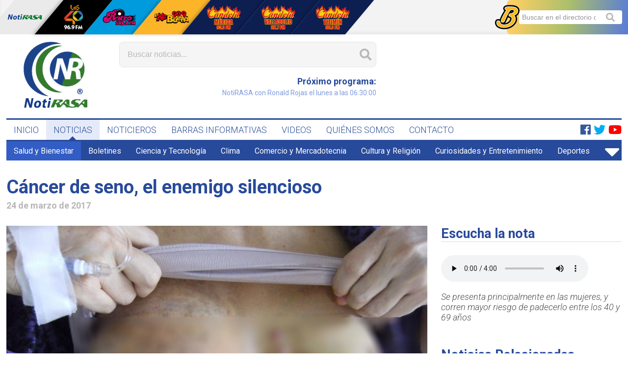

--- FILE ---
content_type: text/html; charset=UTF-8
request_url: https://notirasa.com/noticia/cancer-de-seno-el-enemigo-silencioso/31346
body_size: 6011
content:
<!doctype html>
<html lang="es">
<head>
	<!-- Global site tag (gtag.js) - Google Analytics -->
	<script async src="https://www.googletagmanager.com/gtag/js?id=UA-6977454-22"></script>
	<script>
		window.dataLayer = window.dataLayer || [];
		function gtag(){dataLayer.push(arguments);}
		gtag('js', new Date());

		gtag('config', 'UA-6977454-22');
	</script>
	<meta charset="UTF-8">
	<meta name="viewport" content="width=device-width, user-scalable=no, initial-scale=1.0, maximum-scale=1.0, minimum-scale=1.0">
	<meta http-equiv="X-UA-Compatible" content="ie=edge">
	<meta name="description" content="Se presenta principalmente en las mujeres, y corren mayor riesgo de padecerlo entre los 40 y 69 años">
	<title>Cáncer de seno, el enemigo silencioso</title>
    	<meta property="og:url" content="https://notirasa.com/noticia/cancer-de-seno-el-enemigo-silencioso/31346"/>
	<meta property="og:type" content="article"/>
	<meta property="og:title" content="Cáncer de seno, el enemigo silencioso"/>
	<meta property="og:description" content="Se presenta principalmente en las mujeres, y corren mayor riesgo de padecerlo entre los 40 y 69 años"/>
	<meta property="og:image" content="https://notirasa.com/uploads/noticias/31346-3398115041.jpg"/>
			<script type="text/javascript" src="//platform-api.sharethis.com/js/sharethis.js#property=5ce58e917f177d00120fa4e3&product='inline-share-buttons'" async='async'></script>
	<link rel="shortcut icon" href="https://notirasa.com/favicon.ico" type="image/x-icon">
	<link rel="stylesheet" href="https://notirasa.com/css/master/layout.css?1561743252">
	<link rel="stylesheet" href="https://notirasa.com/css/lib/fontawesome.css">
		<link rel="stylesheet" href="https://notirasa.com/css/master/noticia-detalle.css?1599753431">
</head>
<body>
		<div id="fb-root"></div>
<script async defer crossorigin="anonymous" src="https://connect.facebook.net/es_ES/sdk.js#xfbml=1&version=v3.3"></script>

	
	<div class="boton-menu-movil">
	<i class="fas fa-bars"></i>
</div>
	
	<div class="nav-movil">
	<div class="nav-movil__cerrar">
		<i class="fas fa-times"></i>
	</div>
	<div class="nav-movil__reproductor"></div>
	<div class="nav-movil__nav"></div>
	<div class="nav-movil__nav-red"></div>
</div>
	
	<div class="nav-red">

	<div class="container">

		
		<div class="nav-red__logo">
			<a href="http://cadenarasa.com/" target="_blank"><img src="https://notirasa.com/img/logos/cadena-rasa-mini.png" alt="Cadena RASA"></a>
		</div>

		
		<div class="nav-red__titulo">
			<h4>Red <span>Cadena RASA</span></h4>
		</div>

		
		<div class="nav-red__botones">
			<ul>

				<li class="nav-red__boton nav-red__boton_notirasa">
					<a href="https://notirasa.com"><img src="https://notirasa.com/img/logos/notirasa-mini.png" alt="Notirasa"></a>
				</li>

				
				<li class="nav-red__boton nav-red__boton_los40 nav-red__boton_sombra">
					<a href="http://cadenarasa.com/los40principales/" target="_blank"><img src="https://notirasa.com/img/logos/los-40-mini.png" alt="Los 40"></a>
				</li>

				
				<li class="nav-red__boton nav-red__boton_retro nav-red__boton_sombra">
					<a href="http://cadenarasa.com/retro/" target="_blank"><img src="https://notirasa.com/img/logos/retro-mini.png" alt="Retro"></a>
				</li>

				
				<li class="nav-red__boton nav-red__boton_kebuena nav-red__boton_sombra">
					<a href="http://cadenarasa.com/kebuena/" target="_blank"><img src="https://notirasa.com/img/logos/ke-buena-mini.png" alt="Ke buena"></a>
				</li>

				
				<li class="nav-red__boton nav-red__boton_candela nav-red__boton_sombra">
					<a href="http://cadenarasa.com/candela/" target="_blank"><img src="https://notirasa.com/img/logos/candela-merida-mini.png" alt="Candela Mérida"></a>
				</li>

				<li class="nav-red__boton nav-red__boton_candela nav-red__boton_sombra">
					<a href="http://cadenarasa.com/candela_valladolid/" target="_blank"><img src="https://notirasa.com/img/logos/candela-valladolid-mini.png" alt="Candela Valladolid"></a>
				</li>

				<li class="nav-red__boton nav-red__boton_candela nav-red__boton_sombra">
					<a href="http://cadenarasa.com/candela_tizimin/" target="_blank"><img src="https://notirasa.com/img/logos/candela-tizimin-mini.png" alt="Candela Tizimín"></a>
				</li>

			</ul>
		</div>

		
		<div class="nav-red__buscatan">
			<div>
				<form action="https://www.buscatan.com/directorio" method="get" target="_blank">
					<input type="search" name="b" placeholder="Buscar en el directorio de Mérida...">
				</form>
				<i class="fas fa-search"></i>
				<img src="https://notirasa.com/img/logos/buscatan-b.png" alt="Buscatán">
			</div>
		</div>

	</div>

</div>
	<div class="container container_responsivo">

		
		<header class="header">

	
	<div class="header__logo">
		<a href="https://notirasa.com"><img src="https://notirasa.com/img/logos/notirasa.png" alt="Notirasa"></a>
	</div>

	
	<div class="header__buscador-grupo">

		
		<div class="header__buscador">
			<form method="get" action="https://notirasa.com/noticias/buscar">
				<input type="search" name="b" placeholder="Buscar noticias..." value="" autocomplete="off">
				<i class="fas fa-search"></i>
			</form>
		</div>

		
		<div class="header__buscador-grupo-2">

			
			<div class="header__clima">
				<script type='text/javascript' src='https://darksky.net/widget/default-small/20.9671,-89.6237/ca12/en.js?width=100%&height=70&title=Full Forecast&textColor=333333&bgColor=FFFFFF&transparency=false&skyColor=undefined&fontFamily=Default&customFont=&units=ca'></script>
			</div>

			
			<div class="header__tiempo">
				
			</div>

			
			<div class="header__reproductor">
				<div id="reproductor"></div>
			</div>

		</div>

	</div>

	
	<div class="header__publicidad owl-carousel owl-theme">
			</div>

</header>

		
		<nav class="nav">
	<ul>
		<li>
			<a href="https://notirasa.com" class="">INICIO</a>
					</li>
		<li>
			<a href="https://notirasa.com/noticias" class="current">NOTICIAS</a>
							<i class="fas fa-caret-up"></i>
					</li>
		<li>
			<a href="https://notirasa.com/noticieros" class="">NOTICIEROS</a>
					</li>
		<li>
			<a href="https://notirasa.com/barras-informativas" class="">BARRAS INFORMATIVAS</a>
					</li>
		<li>
			<a href="https://notirasa.com/videos" class="">VIDEOS</a>
					</li>
		<li>
			<a href="https://notirasa.com/quienes-somos" class="">QUIÉNES SOMOS</a>
					</li>
		<li>
			<a href="https://notirasa.com/contacto" class="">CONTACTO</a>
					</li>
	</ul>

	<div class="nav__redes-sociales">
		<ul>
			<li>
									<a href="https://www.facebook.com/notirasa" target="_blank">
						<i class="fab fa-facebook nav__facebook"></i>
					</a>
													<a href="https://x.com/NotiRasa" target="_blank">
						<i class="fab fa-twitter nav__twitter"></i>
					</a>
																	<a href="https://www.youtube.com/channel/UCnnVwr9XiI_YFoFOwzWqvog?view_as=subscriber" target="_blank">
						<i class="fab fa-youtube nav__youtube"></i>
					</a>
							</li>
		</ul>
	</div>

</nav>

		
			<nav class="nav-categorias">

		<ul class="nav-categorias__visibles">

			
			
									<li class="nav-categorias__li_current">
						<a href="https://notirasa.com/noticias/salud-y-bienestar/6">Salud y Bienestar</a></li>
									<li class="">
						<a href="https://notirasa.com/noticias/boletines/8">Boletines</a></li>
									<li class="">
						<a href="https://notirasa.com/noticias/ciencia-y-tecnologia/22">Ciencia y Tecnología</a></li>
									<li class="">
						<a href="https://notirasa.com/noticias/clima/28">Clima</a></li>
									<li class="">
						<a href="https://notirasa.com/noticias/comercio-y-mercadotecnia/21">Comercio y Mercadotecnia</a></li>
									<li class="">
						<a href="https://notirasa.com/noticias/cultura-y-religion/19">Cultura y Religión</a></li>
									<li class="">
						<a href="https://notirasa.com/noticias/curiosidades-y-entretenimiento/12">Curiosidades y Entretenimiento</a></li>
									<li class="">
						<a href="https://notirasa.com/noticias/deportes/20">Deportes</a></li>
									<li class="">
						<a href="https://notirasa.com/noticias/economia/7">Economía</a></li>
									<li class="">
						<a href="https://notirasa.com/noticias/editorial/10">Editorial</a></li>
									<li class="">
						<a href="https://notirasa.com/noticias/educacion/30">Educación</a></li>
									<li class="">
						<a href="https://notirasa.com/noticias/elecciones-2024/32">Elecciones 2024</a></li>
									<li class="">
						<a href="https://notirasa.com/noticias/gastronomia/33">Gastronomía</a></li>
									<li class="">
						<a href="https://notirasa.com/noticias/historia/31">Historia</a></li>
									<li class="">
						<a href="https://notirasa.com/noticias/investigacion-especial/24">Investigación Especial</a></li>
									<li class="">
						<a href="https://notirasa.com/noticias/merida/2">Mérida</a></li>
									<li class="">
						<a href="https://notirasa.com/noticias/municipios/3">Municipios</a></li>
									<li class="">
						<a href="https://notirasa.com/noticias/musica-y-espectaculos/26">Música y Espectáculos</a></li>
									<li class="">
						<a href="https://notirasa.com/noticias/nacional-e-internacional/23">Nacional e Internacional</a></li>
									<li class="">
						<a href="https://notirasa.com/noticias/opinion/9">Opinión</a></li>
									<li class="">
						<a href="https://notirasa.com/noticias/policia-y-seguridad/17">Policía y Seguridad</a></li>
									<li class="">
						<a href="https://notirasa.com/noticias/politica/11">Política</a></li>
									<li class="">
						<a href="https://notirasa.com/noticias/redes-sociales/14">Redes Sociales</a></li>
									<li class="">
						<a href="https://notirasa.com/noticias/turismo/29">Turismo</a></li>
									<li class="">
						<a href="https://notirasa.com/noticias/voz-ciudadana/4">Voz Ciudadana</a></li>
									<li class="">
						<a href="https://notirasa.com/noticias/yucatan/16">Yucatán</a></li>
				
			
		</ul>

		<ul class="nav-categorias__escondidas">
		</ul>

		<div class="nav-categorias__boton">
			<i class="fas fa-caret-down"></i>
		</div>

	</nav>


			<article class="noticia-detalle">

		
		<h1 class="titulo titulo_gigante titulo_bold titulo_responsivo">Cáncer de seno, el enemigo silencioso</h1>
		<h2 class="titulo titulo_subtitulo titulo_bold">24 de marzo de 2017</h2>

		<!-- Compartir la nota (Sharethis) -->
		<div class="noticia-detalle__share sharethis-inline-share-buttons"></div>

		
		<div class="noticia-detalle__articulo-holder">

			
			<div class="noticia-detalle__articulo-nota">

				
				<div class="noticia-detalle__imagen">

					
					
						<img src="https://notirasa.com/uploads/noticias/31346-3398115041.jpg" alt="Cáncer de seno, el enemigo silencioso" title="Cáncer de seno, el enemigo silencioso">
						
					
				</div>

				
				<div class="noticia-detalle__nota">

					
					<div id="audio-movil">
					</div>

					<article class="mce-content-body">
						<p><span>El c&aacute;ncer de seno (o c&aacute;ncer de mama) se origina cuando las c&eacute;lulas en el seno comienzan a crecer en forma descontrolada. Estas c&eacute;lulas normalmente forman un tumor que a menudo se puede observar en una radiograf&iacute;a o se puede palpar como una protuberancia con forma de una masa o bulto.</span></p>
<p><span>En Yucat&aacute;n&nbsp;12 de cada 100 mil mujeres lo padecen, teniendo una mortalidad de 4 decesos por cada 100 mil mujeres. La edad de mayor riesgo es entre los 40 a 69 a&ntilde;os, sin embargo las mujeres de menor edad deben realizarse pruebas de autoexploraci&oacute;n o bien acudir con un m&eacute;dico familiar para una exploraci&oacute;n cl&iacute;nica.</span></p>
<p><span>Sostuvimos una charla con el doctor Jorge Mart&iacute;nez Torres, &nbsp;Jefe de Prestaciones M&eacute;dicas de la Delegaci&oacute;n Estatal del Instituto Mexicano del Seguro Social quien nos dijo que el c&aacute;ncer de mama no s&oacute;lo afecta a la mujer que lo padece, sino que descompone a toda una familia.</span></p>
<p><span>&ldquo;La incidencia de c&aacute;ncer de mama en Yucat&aacute;n es baja, es de 12 mujeres por cada 100 mil y la mortalidad es de 4 mujeres por cada 100 mil, el c&aacute;ncer de mama no es de las primeras causas de muerte, sin embargo es importante detectarlo a tiempo, porque una mujer con c&aacute;ncer es sin&oacute;nimo de una descomposici&oacute;n familiar&rdquo;.</span></p>
<p><span>Ya sea usted hombre o mujer es importante que conozca los principales factores que pueden causar el c&aacute;ncer de seno, tambi&eacute;n nos habl&oacute; el doctor de esto.</span></p>
<p><span>&ldquo;Los factores de riesgo, es ser obesa, consumir muchas grasas, haber iniciado su menstruaci&oacute;n antes de los 12 a&ntilde;os, tener su primer hijo despu&eacute;s de los 30 a&ntilde;os, el hecho de no amamantar, o que la menopausia se presente despu&eacute;s de los 50 a&ntilde;os, o que haya consumido normales o que hayan consumido pastillas anticonceptivas por m&aacute;s de cinco a&ntilde;os&rdquo;.</span></p>
<p><span>Actualmente el IMSS cuenta con siete mast&oacute;grafos preventivos en las Unidades de Medicina Familiar Metropolitanas de los municipios de Um&aacute;n y Motul, para las mujeres de Tekax, Tic&uacute;l, Tzucabab, Acance y Tizim&iacute;n cuentan con un servicio de transporte gratuito que las trae a M&eacute;rida a realizar su prueba de c&aacute;ncer de mama.</span></p>
<p><span>Tan s&oacute;lo en Yucat&aacute;n existen 845 mil derechohabientes, de los cuales 446 mil son mujeres, y &nbsp;161 mil 742 tienen entre 40 y 69 a&ntilde;os, lo que las posiciona dentro del grupo vulnerable a sufrir esta enfermedad.</span></p>
<p><span>Pero qu&eacute; pasa si una mujer tiene menor edad, &iquest;hay forma de prevenir este padecimiento? el doctor tambi&eacute;n nos contest&oacute;.</span></p>
<p><span>&ldquo;Las mujeres entre los 18 a 25 a&ntilde;os se hagan la autoexploraci&oacute;n y de los 25 a 40 a&ntilde;os que vallan con su medica familiar para realizarse una autoexploraci&oacute;n cl&iacute;nica, si se descubre a tiempo el c&aacute;ncer es recuperable al 100%&rdquo;.</span></p>
<p>&nbsp;</p>
<p><span>Este a&ntilde;o el IMSS en Yucat&aacute;n planea hacer 27 mil mastograf&iacute;aS, por lo que le recomendamos que agend&eacute; &nbsp;una cita previa, ya sea de manera presencial en una Unidad M&eacute;dica, en internet o por medio de la aplicaci&oacute;n para tel&eacute;fonos m&oacute;viles llamada IMSS Digital, cabe se&ntilde;alar que a pesar de que las citas pueden demorar unas semanas, m&aacute;s vale prevenir que lamentar, al final de cuentas los m&aacute;s importantes son usted y su familia.&nbsp;</span></p>

					</article>

					
					<div id="galeria-movil">
					</div>

					
					
					
					<aside>
						<div class="fb-comments" data-href="https://notirasa.com/noticia/cancer-de-seno-el-enemigo-silencioso/31346" data-width="100%" data-numposts="5"></div>
					</aside>

				</div>

			</div>

			
			<div class="noticia-detalle__articulo-side">

				
				<div id="audio-escritorio">
											<div class="noticia-detalle__audio">
							<h3 class="titulo titulo_normal titulo_bold noticia-detalle__titulo">Escucha la nota</h3>

							
								
								<audio controls>
									<source src="https://notirasa.com/uploads/audios/31346-3496820340.mp3" type="audio/mp3">
									Tu navegador no permite reproducir la nota
								</audio>

													</div>
									</div>

				
				<p class="noticia-detalle__descripcion">Se presenta principalmente en las mujeres, y corren mayor riesgo de padecerlo entre los 40 y 69 años</p>

				
				<div id="galeria-escritorio">
									</div>

				
				<aside class="noticia-detalle__otras">

					
											<div class="noticia-detalle__relacionadas">
							<h3 class="titulo titulo_normal titulo_bold noticia-detalle__titulo">Noticias Relacionadas</h3>
															<div class="noticia-thumb-mini  noticia-thumb-mini_grande ">

	<div class="noticia-thumb-mini__imagen-holder">
		<div class="noticia-thumb-mini__imagen" style="background-image:url('https://notirasa.com/uploads/noticias/21731-5220621099.jpg')">
			<a href="https://notirasa.com/noticia/el-refrigerador-es-el-enemigo-silencioso-de-la-casa/21731"></a>
		</div>
	</div>

	<div class="noticia-thumb-mini__info">
		<h3 class="titulo titulo_subtitulo titulo_bold">
			<a href="https://notirasa.com/noticia/el-refrigerador-es-el-enemigo-silencioso-de-la-casa/21731">El refrigerador es el enemigo silencioso de la casa</a></h3>
		<p class="parrafo">28 de abril de 2015</p>
	</div>

</div>															<div class="noticia-thumb-mini  noticia-thumb-mini_grande ">

	<div class="noticia-thumb-mini__imagen-holder">
		<div class="noticia-thumb-mini__imagen" style="background-image:url('https://notirasa.com/uploads/noticias/1220-5307893148.jpg')">
			<a href="https://notirasa.com/noticia/deteccion-gratis-de-cancer-de-seno-en-el-oriente-desde-noviembre/1220"></a>
		</div>
	</div>

	<div class="noticia-thumb-mini__info">
		<h3 class="titulo titulo_subtitulo titulo_bold">
			<a href="https://notirasa.com/noticia/deteccion-gratis-de-cancer-de-seno-en-el-oriente-desde-noviembre/1220">Detección gratis de cáncer de seno en el Oriente desde novie...</a></h3>
		<p class="parrafo">19 de octubre de 2013</p>
	</div>

</div>															<div class="noticia-thumb-mini  noticia-thumb-mini_grande ">

	<div class="noticia-thumb-mini__imagen-holder">
		<div class="noticia-thumb-mini__imagen" style="background-image:url('https://notirasa.com/uploads/noticias/1268-7181933103.jpg')">
			<a href="https://notirasa.com/noticia/anuncian-una-campana-altruista-para-detectar-cancer-de-seno-en-tadziu/1268"></a>
		</div>
	</div>

	<div class="noticia-thumb-mini__info">
		<h3 class="titulo titulo_subtitulo titulo_bold">
			<a href="https://notirasa.com/noticia/anuncian-una-campana-altruista-para-detectar-cancer-de-seno-en-tadziu/1268">Anuncian una campaña altruista para detectar cáncer de seno...</a></h3>
		<p class="parrafo">17 de octubre de 2013</p>
	</div>

</div>															<div class="noticia-thumb-mini  noticia-thumb-mini_grande ">

	<div class="noticia-thumb-mini__imagen-holder">
		<div class="noticia-thumb-mini__imagen" style="background-image:url('https://notirasa.com/uploads/noticias/32661-9221559161.jpeg')">
			<a href="https://notirasa.com/noticia/cancer-de-prostata-un-mal-silencioso-entre-yucatecos/32661"></a>
		</div>
	</div>

	<div class="noticia-thumb-mini__info">
		<h3 class="titulo titulo_subtitulo titulo_bold">
			<a href="https://notirasa.com/noticia/cancer-de-prostata-un-mal-silencioso-entre-yucatecos/32661">Cáncer de próstata, un mal silencioso entre yucatecos</a></h3>
		<p class="parrafo">05 de julio de 2017</p>
	</div>

</div>													</div>
					
					
											<div class="noticia-detalle__recientes">
							<h3 class="titulo titulo_normal titulo_bold noticia-detalle__titulo">Noticias Recientes</h3>
															<div class="noticia-thumb-mini  noticia-thumb-mini_grande ">

	<div class="noticia-thumb-mini__imagen-holder">
		<div class="noticia-thumb-mini__imagen" style="background-image:url('https://notirasa.com/uploads/noticias/48888-merida-limpieza.png')">
			<a href="https://notirasa.com/noticia/seguira-apostando-ayuntamiento-de-merida-a-la-limpieza-de-la-ciudad-en-el-2026/48888"></a>
		</div>
	</div>

	<div class="noticia-thumb-mini__info">
		<h3 class="titulo titulo_subtitulo titulo_bold">
			<a href="https://notirasa.com/noticia/seguira-apostando-ayuntamiento-de-merida-a-la-limpieza-de-la-ciudad-en-el-2026/48888">Seguirá apostando Ayuntamiento de Mérida a la limpieza de la...</a></h3>
		<p class="parrafo">26 de diciembre de 2025</p>
	</div>

</div>															<div class="noticia-thumb-mini  noticia-thumb-mini_grande ">

	<div class="noticia-thumb-mini__imagen-holder">
		<div class="noticia-thumb-mini__imagen" style="background-image:url('https://notirasa.com/uploads/noticias/48887-isstey-3.jpg')">
			<a href="https://notirasa.com/noticia/protege-isstey-la-salud-de-la-ninez-y-el-personal-con-jornada-de-vacunacion/48887"></a>
		</div>
	</div>

	<div class="noticia-thumb-mini__info">
		<h3 class="titulo titulo_subtitulo titulo_bold">
			<a href="https://notirasa.com/noticia/protege-isstey-la-salud-de-la-ninez-y-el-personal-con-jornada-de-vacunacion/48887">Protege Isstey la salud de la niñez y el personal con jornad...</a></h3>
		<p class="parrafo">26 de diciembre de 2025</p>
	</div>

</div>															<div class="noticia-thumb-mini  noticia-thumb-mini_grande ">

	<div class="noticia-thumb-mini__imagen-holder">
		<div class="noticia-thumb-mini__imagen" style="background-image:url('https://notirasa.com/uploads/noticias/48886-fraudes.jpg')">
			<a href="https://notirasa.com/noticia/fraudes-en-renta-de-viviendas/48886"></a>
		</div>
	</div>

	<div class="noticia-thumb-mini__info">
		<h3 class="titulo titulo_subtitulo titulo_bold">
			<a href="https://notirasa.com/noticia/fraudes-en-renta-de-viviendas/48886">Fraudes en renta de viviendas</a></h3>
		<p class="parrafo">26 de diciembre de 2025</p>
	</div>

</div>															<div class="noticia-thumb-mini  noticia-thumb-mini_grande ">

	<div class="noticia-thumb-mini__imagen-holder">
		<div class="noticia-thumb-mini__imagen" style="background-image:url('https://notirasa.com/uploads/noticias/48885-progreso2.jpg')">
			<a href="https://notirasa.com/noticia/la-ampliacion-del-puerto-de-progreso-llevara-prosperidad-vaticino-erik-rihani/48885"></a>
		</div>
	</div>

	<div class="noticia-thumb-mini__info">
		<h3 class="titulo titulo_subtitulo titulo_bold">
			<a href="https://notirasa.com/noticia/la-ampliacion-del-puerto-de-progreso-llevara-prosperidad-vaticino-erik-rihani/48885">La ampliación del Puerto de Progreso llevará prosperidad, va...</a></h3>
		<p class="parrafo">26 de diciembre de 2025</p>
	</div>

</div>													</div>
					
				</aside>

			</div>

		</div>

	</article>

		<p style='position: absolute; overflow: hidden; width: 0.1px; height: 0.1px; opacity: 0; z-index: -1;'><a title='diseño venta en línea' href='https://www.tripulacionweb.com'>search engine optimization</a></p>

	</div>

	<div class="footer">

    
        <div class="footer__superior container container_responsivo">
            <div class="footer__estudios">
                <h2>ESTUDIOS Y OFICINAS</h2>
                <p><strong>Teléfono</strong><br>
                    <a href="tel:9999236155">(999) 923 61 55</a> (recepción)</p>
                <p><strong>Dirección</strong><br> Calle 62 #508 Altos x 63 y 65 Col. Centro, Mérida, Yucatán, México.</p>
                <a href="mailto:recepcion.merida@cadenarasa.com" class="boton"><i class="fas fa-envelope"></i>ENVIAR MENSAJE</a>
            </div>
            <div class="footer__cabina">
                <h2>REDACCIÓN Y NOTICIEROS</h2>
                <p><strong>Teléfono</strong><br>
                    <a href="tel:9999244444">(999) 924 44 44</a></p>
                <p><strong>WhatsApp</strong><br>
                    <a href="tel:9999244444">(999) 924 44 44</a> (comentarios y reportes)
                </p>
                <a href="https://api.whatsapp.com/send?phone=529999244444&amp;text=Quisiera hacer mi reporte ciudadano:" class="boton" target="_blank"><i class="fab fa-whatsapp"></i>ENVIAR WHATSAPP</a>
            </div>
        </div>

    
    <div class="footer__inferior">
        <div class="container container_responsivo">
            <div class="footer__copyright">
                <img src="https://notirasa.com/img/logos/notirasa-blanco-mini.png">
                <strong>Cadena RASA</strong> es una marca registrada. Derechos reservados.
            </div>
            <div class="footer__aviso">
                <p>Consulta nuestro
                    <a href="https://notirasa.com/documentos/aviso-de-privacidad.pdf" target="_blank">Aviso de Privacidad</a>.
                </p>
            </div>
        </div>
    </div>

</div>

	<script src="/js/vendors.js?1561743252"></script>
	<script src="/js/master/layout.js?1561743252"></script>
		<script src="/js/master/noticia-detalle.js"></script>

</body>
</html>


--- FILE ---
content_type: text/css
request_url: https://notirasa.com/css/master/layout.css?1561743252
body_size: 3699
content:
@import url(https://fonts.googleapis.com/css?family=Roboto:100,100i,300,300i,400,400i,500,500i,700,700i,900,900i);.owl-carousel,.owl-carousel .owl-item{-webkit-tap-highlight-color:transparent;position:relative}.owl-carousel{display:none;width:100%;z-index:1}.owl-carousel .owl-stage{position:relative;-ms-touch-action:pan-Y;touch-action:manipulation;-moz-backface-visibility:hidden}.owl-carousel .owl-stage:after{content:".";display:block;clear:both;visibility:hidden;line-height:0;height:0}.owl-carousel .owl-stage-outer{position:relative;overflow:hidden;-webkit-transform:translate3d(0,0,0)}.owl-carousel .owl-item,.owl-carousel .owl-wrapper{-webkit-backface-visibility:hidden;-moz-backface-visibility:hidden;-ms-backface-visibility:hidden;-webkit-transform:translate3d(0,0,0);-moz-transform:translate3d(0,0,0);-ms-transform:translate3d(0,0,0)}.owl-carousel .owl-item{min-height:1px;float:left;-webkit-backface-visibility:hidden;-webkit-touch-callout:none}.owl-carousel .owl-item img{display:block;width:100%}.owl-carousel .owl-dots.disabled,.owl-carousel .owl-nav.disabled{display:none}.no-js .owl-carousel,.owl-carousel.owl-loaded{display:block}.owl-carousel .owl-dot,.owl-carousel .owl-nav .owl-next,.owl-carousel .owl-nav .owl-prev{cursor:pointer;-webkit-user-select:none;-khtml-user-select:none;-moz-user-select:none;-ms-user-select:none;user-select:none}.owl-carousel .owl-nav button.owl-next,.owl-carousel .owl-nav button.owl-prev,.owl-carousel button.owl-dot{background:0 0;color:inherit;border:none;padding:0!important;font:inherit}.owl-carousel.owl-loading{opacity:0;display:block}.owl-carousel.owl-hidden{opacity:0}.owl-carousel.owl-refresh .owl-item{visibility:hidden}.owl-carousel.owl-drag .owl-item{-ms-touch-action:pan-y;touch-action:pan-y;-webkit-user-select:none;-moz-user-select:none;-ms-user-select:none;user-select:none}.owl-carousel.owl-grab{cursor:move;cursor:grab}.owl-carousel.owl-rtl{direction:rtl}.owl-carousel.owl-rtl .owl-item{float:right}.owl-carousel .animated{animation-duration:1s;animation-fill-mode:both}.owl-carousel .owl-animated-in{z-index:0}.owl-carousel .owl-animated-out{z-index:1}.owl-carousel .fadeOut{animation-name:fadeOut}@keyframes fadeOut{0%{opacity:1}100%{opacity:0}}.owl-height{transition:height .5s ease-in-out}.owl-carousel .owl-item .owl-lazy{opacity:0;transition:opacity .4s}.owl-carousel .owl-item .owl-lazy:not([src]),.owl-carousel .owl-item .owl-lazy[src^=""]{max-height:0}.owl-carousel .owl-item img.owl-lazy{transform-style:preserve-3d}.owl-carousel .owl-video-wrapper{position:relative;height:100%;background:#000}.owl-carousel .owl-video-play-icon{position:absolute;height:80px;width:80px;left:50%;top:50%;margin-left:-40px;margin-top:-40px;background:url(../../../node_modules/owl.carousel/dist/assets/owl.video.play.png) no-repeat;cursor:pointer;z-index:1;-webkit-backface-visibility:hidden;transition:transform .1s}.owl-carousel .owl-video-play-icon:hover{-ms-transform:scale(1.3,1.3);transform:scale(1.3,1.3)}.owl-carousel .owl-video-playing .owl-video-play-icon,.owl-carousel .owl-video-playing .owl-video-tn{display:none}.owl-carousel .owl-video-tn{opacity:0;height:100%;background-position:center center;background-repeat:no-repeat;background-size:contain;transition:opacity .4s}.owl-carousel .owl-video-frame{position:relative;z-index:1;height:100%;width:100%}.owl-theme .owl-dots,.owl-theme .owl-nav{text-align:center;-webkit-tap-highlight-color:transparent}.owl-theme .owl-nav{margin-top:10px}.owl-theme .owl-nav [class*=owl-]{color:#fff;font-size:14px;margin:5px;padding:4px 7px;background:#d6d6d6;display:inline-block;cursor:pointer;border-radius:3px}.owl-theme .owl-nav [class*=owl-]:hover{background:#869791;color:#fff;text-decoration:none}.owl-theme .owl-nav .disabled{opacity:.5;cursor:default}.owl-theme .owl-nav.disabled+.owl-dots{margin-top:10px}.owl-theme .owl-dots .owl-dot{display:inline-block;zoom:1}.owl-theme .owl-dots .owl-dot span{width:10px;height:10px;margin:5px 7px;background:#d6d6d6;display:block;-webkit-backface-visibility:visible;transition:opacity .2s;border-radius:30px}.owl-theme .owl-dots .owl-dot.active span,.owl-theme .owl-dots .owl-dot:hover span{background:#869791}.boton-menu-movil{font-size:30px;color:#284a9b;background:#fff;padding:2px 5px 0;border-radius:4px;-webkit-box-shadow:0 0 3px 0 rgba(0,0,0,.5);box-shadow:0 0 3px 0 rgba(0,0,0,.5)}.boton-menu-movil:hover{cursor:pointer}.nav-movil{position:fixed;left:0;top:0;width:85%;height:100%;overflow:scroll;background:#fff;border-right:1px solid rgba(0,0,0,.3);-webkit-box-shadow:0 0 5px 0 rgba(0,0,0,.3);box-shadow:0 0 5px 0 rgba(0,0,0,.3);z-index:100;-webkit-transform:translateX(-100%);transform:translateX(-100%);-webkit-overflow-scrolling:touch}@media (max-width:1023px){.nav-movil{-webkit-transition:.25s;transition:.25s}.nav-movil_abierto{-webkit-transform:translateX(0);transform:translateX(0)}}.nav-movil__cerrar{position:absolute;right:10px;top:5px;font-size:25px;color:#284a9b}.nav-movil__cerrar:hover{cursor:pointer}.nav-movil .nav-movil__reproductor{margin:15px 35px 15px 15px}.nav-movil .nav-movil__nav{margin-top:15px;margin-bottom:15px}.nav-movil .nav-movil__nav>ul{list-style:none;margin:0 0 15px;padding:0;text-align:center}.nav-movil .nav-movil__nav>ul li{border-bottom:1px solid #cfdaf3}.nav-movil .nav-movil__nav>ul li:first-of-type{border-top:1px solid #cfdaf3}.nav-movil .nav-movil__nav>ul a{display:block;padding:15px 10px;color:#284a9b;text-decoration:none}.nav-movil .nav-movil__nav>ul a.current{color:#b6b6b6}.nav-movil .nav-movil__nav>ul a.current:hover{cursor:auto}.nav-movil .nav-movil__nav>ul i{display:none}.nav-movil .nav-movil__nav>div ul{margin:0;padding:0;list-style:none;display:-webkit-box;display:-ms-flexbox;display:flex;-webkit-box-pack:center;-ms-flex-pack:center;justify-content:center}.nav-movil .nav-movil__nav>div ul li{font-size:30px}.nav-movil .nav-movil__nav>div ul a{text-decoration:none}.nav-movil .nav-movil__nav>div ul a .nav__facebook{color:#36599d}.nav-movil .nav-movil__nav>div ul a .nav__twitter{color:#00adf4}.nav-movil .nav-movil__nav>div ul a .nav__soundcloud{color:#eb4d27}.nav-movil .nav-movil__nav>div ul a .nav__youtube{color:#ff0001}.nav-movil .nav-movil__nav-red .nav-red__logo,.nav-movil .nav-movil__nav-red .nav-red__titulo{display:none}.nav-movil .nav-movil__nav-red .nav-red__botones ul{list-style:none;margin:0;padding:0;display:-webkit-box;display:-ms-flexbox;display:flex;-ms-flex-wrap:wrap;flex-wrap:wrap}.nav-movil .nav-movil__nav-red .nav-red__botones li{-ms-flex-preferred-size:50%;flex-basis:50%;text-align:center;min-height:65px;display:-webkit-box;display:-ms-flexbox;display:flex;-webkit-box-align:center;-ms-flex-align:center;align-items:center;-webkit-box-pack:center;-ms-flex-pack:center;justify-content:center}.nav-movil .nav-movil__nav-red .nav-red__botones li:last-of-type{-ms-flex-preferred-size:100%;flex-basis:100%;border-top:1px solid #142e7d}.nav-movil .nav-movil__nav-red .nav-red__botones li:nth-last-of-type(2){border-left:1px solid #142e7d}.nav-movil .nav-movil__nav-red .nav-red__botones li.nav-red__boton_notirasa{background:#eaeaea}.nav-movil .nav-movil__nav-red .nav-red__botones li.nav-red__boton_los40{background:#000}.nav-movil .nav-movil__nav-red .nav-red__botones li.nav-red__boton_retro{background:#009bdc}.nav-movil .nav-movil__nav-red .nav-red__botones li.nav-red__boton_kebuena{background:#fcb529}.nav-movil .nav-movil__nav-red .nav-red__botones li.nav-red__boton_candela{background:#0d1e51}.nav-movil .nav-movil__nav-red .nav-red__buscatan{background:linear-gradient(97.81deg,#ffcf64 3.48%,#abbf6b 49.93%,#577bda 100%);padding:10px 12px 10px 45px;position:-webkit-sticky;position:sticky;bottom:0;left:0;width:100%;-webkit-box-shadow:0 0 20px rgba(0,0,0,.5);box-shadow:0 0 20px rgba(0,0,0,.5)}.nav-movil .nav-movil__nav-red .nav-red__buscatan>div{position:relative}.nav-movil .nav-movil__nav-red .nav-red__buscatan form input{border:none;width:100%;font-size:14px;color:#959595;padding:6px 30px 6px 6px;border-radius:4px;background:#fff;-webkit-transition:.25s;transition:.25s}.nav-movil .nav-movil__nav-red .nav-red__buscatan form input::-webkit-input-placeholder{color:#959595}.nav-movil .nav-movil__nav-red .nav-red__buscatan form input::-moz-placeholder{color:#959595}.nav-movil .nav-movil__nav-red .nav-red__buscatan form input:-ms-input-placeholder{color:#959595}.nav-movil .nav-movil__nav-red .nav-red__buscatan form input:-moz-placeholder{color:#959595}.nav-movil .nav-movil__nav-red .nav-red__buscatan form input:focus{outline:0;-webkit-box-shadow:inset 0 0 5px 3px #e4e4e4;box-shadow:inset 0 0 5px 3px #e4e4e4}.nav-movil .nav-movil__nav-red .nav-red__buscatan i{position:absolute;right:15px;top:50%;-webkit-transform:translateY(-50%);transform:translateY(-50%);font-size:18px;color:#b7b7b7}.nav-movil .nav-movil__nav-red .nav-red__buscatan img{position:absolute;left:-45px;top:40%;-webkit-transform:translateY(-50%);transform:translateY(-50%)}@media (min-width:1024px){.nav-red{background:#f3f3f3;-webkit-box-shadow:inset 0 -4px 5px 0 rgba(0,0,0,.05);box-shadow:inset 0 -4px 5px 0 rgba(0,0,0,.05)}.nav-red .container{display:-webkit-box;display:-ms-flexbox;display:flex;-webkit-box-align:center;-ms-flex-align:center;align-items:center}.nav-red__logo,.nav-red__titulo{margin-right:18px}.nav-red__titulo>h4{margin:0;font-weight:300;font-size:14px;color:#727272}.nav-red__titulo>h4>span{font-weight:700}.nav-red__botones>ul{list-style:none;margin:0;padding:0;display:-webkit-box;display:-ms-flexbox;display:flex;-webkit-box-pack:start;-ms-flex-pack:start;justify-content:flex-start}.nav-red__boton{-webkit-transform:skew(-40deg);transform:skew(-40deg);-webkit-transition:.2s;transition:.2s}.nav-red__boton a{display:-webkit-box;display:-ms-flexbox;display:flex;height:100%;padding:10px 15px;-webkit-box-align:center;-ms-flex-align:center;align-items:center;-webkit-box-pack:center;-ms-flex-pack:center;justify-content:center;position:relative;min-width:120px}.nav-red__boton img{display:block;-webkit-transform:skew(40deg);transform:skew(40deg);max-height:50px;max-width:80px}.nav-red__boton_sombra{-webkit-box-shadow:-4px 0 6px 0 rgba(0,0,0,.25);box-shadow:-4px 0 6px 0 rgba(0,0,0,.25)}.nav-red__boton_notirasa{background:#eaeaea}.nav-red__boton_notirasa:hover{background:#d1d1d1}.nav-red__boton_los40{background:#000}.nav-red__boton_los40:hover{background:#383838}.nav-red__boton_los40 span{color:#f3af3d}.nav-red__boton_retro{background:#009bdc}.nav-red__boton_retro a{padding-right:22px;padding-left:8px}.nav-red__boton_retro:hover{background:#00adf6}.nav-red__boton_retro span{color:#000}.nav-red__boton_kebuena{background:#fcb529}.nav-red__boton_kebuena:hover{background:#fdcf74}.nav-red__boton_kebuena span{color:#cc3437}.nav-red__boton_candela{background:#0d1e51;border-left:1px solid #142e7d}.nav-red__boton_candela:hover{background:#183693}.nav-red__boton_candela a{padding-left:20px;padding-right:20px;text-decoration:none}.nav-red__boton_candela span{color:#fdce02}.nav-red__buscatan{margin-left:auto;background:linear-gradient(97.81deg,#ffcf64 3.48%,#abbf6b 49.93%,#577bda 100%);padding-left:25px;padding-right:12px;border-radius:8px 0 0 8px;display:-webkit-box;display:-ms-flexbox;display:flex;-ms-flex-item-align:stretch;align-self:stretch;-webkit-box-align:center;-ms-flex-align:center;align-items:center}.nav-red__buscatan>div{position:relative}.nav-red__buscatan form input{border:none;width:275px;font-size:14px;color:#959595;padding:6px 40px 6px 6px;border-radius:4px;background:#fff;-webkit-transition:.25s;transition:.25s}.nav-red__buscatan form input::-webkit-input-placeholder{color:#959595}.nav-red__buscatan form input::-moz-placeholder{color:#959595}.nav-red__buscatan form input:-ms-input-placeholder{color:#959595}.nav-red__buscatan form input:-moz-placeholder{color:#959595}.nav-red__buscatan form input:focus{outline:0;-webkit-box-shadow:inset 0 0 5px 3px #e4e4e4;box-shadow:inset 0 0 5px 3px #e4e4e4}.nav-red__buscatan i{position:absolute;right:15px;top:50%;-webkit-transform:translateY(-50%);transform:translateY(-50%);font-size:18px;color:#b7b7b7}.nav-red__buscatan img{position:absolute;left:-50px;top:50%;-webkit-transform:translateY(-50%);transform:translateY(-50%)}}@media (min-width:1024px) and (max-width:1390px){.nav-red__logo,.nav-red__titulo{display:none}.nav-red__boton a{min-width:100px}.nav-red__boton img{max-width:70px}.nav-red__buscatan form input{width:210px}}.header{display:-webkit-box;display:-ms-flexbox;display:flex;-webkit-box-align:start;-ms-flex-align:start;align-items:flex-start}.header__logo{margin-left:35px;margin-right:65px}.header__buscador-grupo{-webkit-box-flex:1;-ms-flex:1;flex:1}.header__buscador-grupo-2{display:-webkit-box;display:-ms-flexbox;display:flex}.header__buscador{margin-bottom:18px}.header__buscador form{position:relative}.header__buscador input{width:100%;background:#f5f5f5;border-radius:8px;border:1px solid #e4e4e4;font-size:16px;padding:16px 50px 16px 16px;-webkit-transition:.25s;transition:.25s;-webkit-appearance:none}.header__buscador input::-webkit-input-placeholder{color:#b7b7b7}.header__buscador input::-moz-placeholder{color:#b7b7b7}.header__buscador input:-ms-input-placeholder{color:#b7b7b7}.header__buscador input:-moz-placeholder{color:#b7b7b7}.header__buscador input:focus{outline:0;-webkit-box-shadow:inset 0 0 5px 3px #e4e4e4;box-shadow:inset 0 0 5px 3px #e4e4e4}.header__buscador i{color:#b7b7b7;position:absolute;right:10px;top:50%;-webkit-transform:translateY(-50%);transform:translateY(-50%);font-size:24px}.header__clima>iframe{width:110px!important;height:55px!important;-webkit-transform:scale(.5) translateY(-30px);transform:scale(.5) translateY(-30px)}.header__reproductor{margin-left:auto;padding-left:15px}.header__publicidad{width:475px;height:100px;margin-left:25px}@media (max-width:1279px){.header__publicidad{display:none!important}}@media (max-width:1023px){.header__logo{margin-right:20px;margin-left:50px}.header__logo img{max-width:75px}.header__buscador{margin-bottom:9px}.header__clima,.header__tiempo{display:none}.header__reproductor{margin-left:0;padding-left:0}}@media (max-width:414px){.header__logo{margin-right:10px}.header__logo img{max-width:60px}}@media (min-width:1024px){.nav{border-top:3px solid #284a9b;border-bottom:3px solid #284a9b;position:relative}.nav>ul{list-style:none;margin:0;padding:0;display:-webkit-box;display:-ms-flexbox;display:flex}.nav>ul>li{font-weight:300;font-size:18px;position:relative}.nav>ul>li>i{position:absolute;left:50%;-webkit-transform:translateX(-50%);transform:translateX(-50%);bottom:-9px;color:#284a9b;font-size:25px}.nav>ul>li>a{color:#284a9b;text-decoration:none;display:block;padding:10px 15px;-webkit-transition:.25s;transition:.25s}.nav>ul>li>a:hover{background:#284a9b;color:#fff}.nav>ul>li>a.current{background:#e4eaf8;cursor:default;color:#284a9b}.nav__redes-sociales{position:absolute;right:0;top:50%;-webkit-transform:translateY(-50%);transform:translateY(-50%)}.nav__redes-sociales>ul{margin:0;padding:0;display:-webkit-box;display:-ms-flexbox;display:flex;font-size:24px;list-style:none}.nav__redes-sociales>ul i{margin-right:8px}.nav__redes-sociales>ul i:last-of-type{margin-right:0}.nav__redes-sociales>ul .nav__facebook{color:#36599d}.nav__redes-sociales>ul .nav__twitter{color:#00adf4}.nav__redes-sociales>ul .nav__soundcloud{color:#eb4d27}.nav__redes-sociales>ul .nav__youtube{color:#ff0001}.nav__redes-sociales>ul a{text-decoration:none}}.footer{background:#284a9b;border-top:1px solid #284a9b;padding-top:25px}.footer__superior{display:-webkit-box;display:-ms-flexbox;display:flex;-webkit-box-pack:space-evenly;-ms-flex-pack:space-evenly;justify-content:space-evenly;padding:25px 0 50px}.footer__cabina,.footer__estudios{-ms-flex-preferred-size:33.33%;flex-basis:33.33%}.footer__cabina>h2,.footer__estudios>h2{color:#86cca1;font-weight:300;font-size:27px;margin-top:0}.footer__cabina>p,.footer__estudios>p{color:#fff;font-weight:200}.footer__cabina>p>a,.footer__estudios>p>a{color:#fff;text-decoration:none}.footer__cabina>p>a:hover,.footer__estudios>p>a:hover{text-decoration:underline}.footer__inferior{background:#008934;color:#fff;padding:16px 0}.footer__inferior>.container{display:-webkit-box;display:-ms-flexbox;display:flex;-webkit-box-pack:justify;-ms-flex-pack:justify;justify-content:space-between;-webkit-box-align:center;-ms-flex-align:center;align-items:center}.footer__inferior a,.footer__inferior p{color:#fff;font-weight:300;margin:0}.footer__inferior a{font-weight:700}.footer__copyright{vertical-align:middle;margin-right:15px}.footer__copyright>img{vertical-align:middle;margin-right:10px}@media (max-width:768px){.footer__cabina,.footer__estudios{-ms-flex-preferred-size:48%;flex-basis:48%}}@media (max-width:568px){.footer{padding-top:12.5px}.footer__superior{-ms-flex-wrap:wrap;flex-wrap:wrap;padding-top:12.5px;padding-bottom:25px}.footer__cabina,.footer__estudios{-ms-flex-preferred-size:100%;flex-basis:100%}.footer__cabina>h2,.footer__estudios>h2{font-size:20px}.footer__cabina .boton,.footer__estudios .boton{padding:6.5px 12px}.footer__estudios{margin-bottom:25px}.footer__inferior>.container{-ms-flex-wrap:wrap;flex-wrap:wrap;text-align:center}.footer__copyright{-ms-flex-preferred-size:100%;flex-basis:100%;margin-right:0;margin-bottom:5px}.footer__aviso{-ms-flex-preferred-size:100%;flex-basis:100%}}.container{max-width:1440px;margin:0 auto}@media (max-width:1440px){.container_responsivo{padding-left:1%;padding-right:1%}}.boton{background:#1d1d1d;display:inline-block;padding:13px 24px;border-radius:8px;color:#fff;vertical-align:middle;-webkit-transition:.25s;transition:.25s;text-decoration:none;font-size:16px;border:none}.boton:hover{cursor:pointer;background:#373737}.boton i{margin-right:13px;font-size:24px;vertical-align:middle}.boton_azul{background:#284a9b}.boton_azul:hover{background:#325dc4}.titulo_normal{font-weight:500;font-size:27px}.titulo_subtitulo{font-weight:300;font-size:18px}.titulo_gigante{font-size:38px;font-weight:300}.titulo_bold{font-weight:700}.titulo_azul{color:#284a9b}@media (max-width:414px){.titulo_gigante{text-align:center;font-size:30px}.titulo_responsivo{margin:10px 0}}.parrafo{font-weight:300}*{-webkit-box-sizing:border-box;box-sizing:border-box}body{margin:0;font-family:Roboto,sans-serif}.boton-menu-movil{display:none}@media (max-width:1023px){.boton-menu-movil{display:block;position:fixed;left:5px;top:12px;z-index:99}}.nav-movil{display:none}.nav-red{margin-bottom:15px}.header{margin-bottom:17px}@media (max-width:1023px){.nav-movil{display:block}.nav-red{display:none}.header{margin-top:10px;margin-bottom:10px}.nav{display:none}}

--- FILE ---
content_type: text/css
request_url: https://notirasa.com/css/master/noticia-detalle.css?1599753431
body_size: 1157
content:
@import url(https://fonts.googleapis.com/css?family=Roboto+Slab:100,300,400,700);.nav-categorias{background:#284a9b;position:relative}.nav-categorias__visibles{list-style:none;margin:0;padding:0;display:-webkit-box;display:-ms-flexbox;display:flex;overflow:hidden}.nav-categorias__li_current a{background:#325dc4}.nav-categorias__li_current a:hover{cursor:default}.nav-categorias__escondidas{position:absolute;right:0;top:39px;background:#284a9b;list-style:none;margin:0;padding:0;display:none;z-index:1000}.nav-categorias__escondidas_mostrar{display:block}.nav-categorias a{color:#fff;text-decoration:none;padding:10px 15px;display:block;-webkit-transition:.25s;transition:.25s;white-space:nowrap}.nav-categorias a:hover{background:#325dc4}.nav-categorias__boton{position:absolute;right:0;top:0;height:39px;width:39px;font-size:50px;color:#fff;-webkit-transition:.25s;transition:.25s}.nav-categorias__boton:hover{cursor:pointer;background:#325dc4}.nav-categorias__boton i{-webkit-transition:.25s;transition:.25s;position:absolute;left:50%;top:50%;-webkit-transform:translate(-50%,-50%) rotate(0);transform:translate(-50%,-50%) rotate(0)}.nav-categorias__boton_presionado i{-webkit-transform:translate(-50%,-50%) rotate(180deg);transform:translate(-50%,-50%) rotate(180deg)}.noticia-thumb-mini{display:-webkit-box;display:-ms-flexbox;display:flex}.noticia-thumb-mini_grande .noticia-thumb-mini__imagen-holder,.noticia-thumb-mini_grande .noticia-thumb-mini__info{-ms-flex-preferred-size:50%;flex-basis:50%}.noticia-thumb-mini__imagen-holder{-ms-flex-preferred-size:30%;flex-basis:30%;margin-right:10px}.noticia-thumb-mini__imagen-holder .noticia-thumb-mini__imagen{background-repeat:no-repeat;background-size:cover;background-position:center;padding-top:56.49%;position:relative}.noticia-thumb-mini__imagen-holder a{position:absolute;left:0;top:0;display:block;height:100%;width:100%}.noticia-thumb-mini__info{-ms-flex-preferred-size:70%;flex-basis:70%}.noticia-thumb-mini__info>h3{color:#4a4a4a;margin:0}.noticia-thumb-mini__info>h3>a{color:#4a4a4a;text-decoration:none}.noticia-thumb-mini__info>p{color:#b6b6b6;margin:0}.mce-content-body{font-family:"Roboto Slab",serif;color:#444}.mce-content-body :first-of-type{margin-top:0}.mce-content-body h1{font-size:2em}.mce-content-body h2{font-size:1.5em}.mce-content-body ol,.mce-content-body p,.mce-content-body ul{font-size:1.3em;font-weight:300;margin:1.5em 0;line-height:160%}.mce-content-body p:last-of-type{margin-bottom:0}.mce-content-body table{border:none}.mce-content-body table td{padding:5px;border:1px solid #e3e3e3;font-size:1em;font-weight:300}.mce-content-body img{max-width:100%;height:auto}.noticia-detalle>.titulo.titulo_gigante{color:#284a9b;margin-bottom:0;text-align:left}.noticia-detalle>.titulo.titulo_subtitulo{color:#b6b6b6;margin-top:5px;margin-bottom:31.5px}.noticia-detalle__share{margin-bottom:27px}.noticia-detalle__articulo-holder{display:-webkit-box;display:-ms-flexbox;display:flex;margin-bottom:10px}@media (max-width:1024px){.noticia-detalle__articulo-holder{-ms-flex-wrap:wrap;flex-wrap:wrap}.noticia-detalle__articulo-holder .noticia-detalle__articulo-nota{-ms-flex-preferred-size:100%;flex-basis:100%;margin-right:0}.noticia-detalle__articulo-holder .noticia-detalle__articulo-side{-ms-flex-preferred-size:100%;flex-basis:100%}.noticia-detalle__descripcion{display:none}}.noticia-detalle__articulo-nota{-ms-flex-preferred-size:70%;flex-basis:70%;margin-right:28px;margin-bottom:10px}.noticia-detalle__articulo-side{-ms-flex-preferred-size:30%;flex-basis:30%}.noticia-detalle__titulo{color:#284a9b;margin-top:0;border-bottom:1px solid #cfdaf3}.noticia-detalle__audio{margin-bottom:16px}.noticia-detalle__audio>div{white-space:normal!important}@media (max-width:414px){.noticia-detalle__audio{text-align:center;margin-bottom:28px}.noticia-detalle__audio .titulo{margin-bottom:5px;border-bottom:none}}.noticia-detalle__descripcion{font-style:italic;font-weight:300;color:#4a4a4a;font-size:18px;margin-top:0}.noticia-detalle__galeria{display:-webkit-box;display:-ms-flexbox;display:flex;-ms-flex-wrap:wrap;flex-wrap:wrap;-webkit-box-pack:start;-ms-flex-pack:start;justify-content:flex-start;list-style:none;margin:0;padding:0}.noticia-detalle__galeria li{-ms-flex-preferred-size:32.33%;flex-basis:32.33%;margin:0 .5% 5px}.noticia-detalle__galeria div{padding-top:75%;background:50%/cover no-repeat}.noticia-detalle__otras{-ms-flex-preferred-size:30%;flex-basis:30%;margin-top:50px}.noticia-detalle__otras h3{color:#284a9b;margin-bottom:.7em}.noticia-detalle__otras .noticia-thumb-mini{margin-bottom:18px}.noticia-detalle__relacionadas{margin-bottom:50px}.noticia-detalle__imagen>img{width:100%}.noticia-detalle__imagen>p{margin:0;color:#b6b6b6;font-style:italic}.noticia-detalle__imagen>iframe{width:100%!important;height:558px!important}.noticia-detalle__nota{margin-top:28px}.noticia-detalle__autores{display:-webkit-box;display:-ms-flexbox;display:flex;margin:50px 0}@media (max-width:414px){.noticia-detalle__nota{padding:0 2%}.noticia-detalle__nota .mce-content-body p{font-size:1.1em}.noticia-detalle__autores{margin-top:0}}.noticia-detalle__autor{display:-webkit-box;display:-ms-flexbox;display:flex;-webkit-box-align:center;-ms-flex-align:center;align-items:center;margin-right:15px;border-right:1px solid #e6e6e6;padding-right:15px}.noticia-detalle__autor:last-of-type{border-right:none;padding-right:0}.noticia-detalle__autor-imagen-wrapper{width:100px;margin-right:15px}.noticia-detalle__autor-imagen{background-size:cover;background-position:center;padding-top:100%;border-radius:50%}.noticia-detalle__autor-informacion h3,.noticia-detalle__autor-informacion h4{margin:0}.noticia-detalle__autor-informacion h3{color:#000}.noticia-detalle__autor-informacion h4{color:#284a9b}

--- FILE ---
content_type: text/javascript
request_url: https://notirasa.com/js/master/noticia-detalle.js
body_size: 52113
content:
!function(t){function n(n){for(var r,a,s=n[0],c=n[1],u=n[2],f=0,h=[];f<s.length;f++)a=s[f],o[a]&&h.push(o[a][0]),o[a]=0;for(r in c)Object.prototype.hasOwnProperty.call(c,r)&&(t[r]=c[r]);for(l&&l(n);h.length;)h.shift()();return i.push.apply(i,u||[]),e()}function e(){for(var t,n=0;n<i.length;n++){for(var e=i[n],r=!0,s=1;s<e.length;s++){var c=e[s];0!==o[c]&&(r=!1)}r&&(i.splice(n--,1),t=a(a.s=e[0]))}return t}var r={},o={5:0},i=[];function a(n){if(r[n])return r[n].exports;var e=r[n]={i:n,l:!1,exports:{}};return t[n].call(e.exports,e,e.exports,a),e.l=!0,e.exports}a.m=t,a.c=r,a.d=function(t,n,e){a.o(t,n)||Object.defineProperty(t,n,{enumerable:!0,get:e})},a.r=function(t){"undefined"!=typeof Symbol&&Symbol.toStringTag&&Object.defineProperty(t,Symbol.toStringTag,{value:"Module"}),Object.defineProperty(t,"__esModule",{value:!0})},a.t=function(t,n){if(1&n&&(t=a(t)),8&n)return t;if(4&n&&"object"==typeof t&&t&&t.__esModule)return t;var e=Object.create(null);if(a.r(e),Object.defineProperty(e,"default",{enumerable:!0,value:t}),2&n&&"string"!=typeof t)for(var r in t)a.d(e,r,function(n){return t[n]}.bind(null,r));return e},a.n=function(t){var n=t&&t.__esModule?function(){return t.default}:function(){return t};return a.d(n,"a",n),n},a.o=function(t,n){return Object.prototype.hasOwnProperty.call(t,n)},a.p="/js";var s=window.webpackJsonp=window.webpackJsonp||[],c=s.push.bind(s);s.push=n,s=s.slice();for(var u=0;u<s.length;u++)n(s[u]);var l=c;i.push([54,0]),e()}({1:function(t,n){var e;e=function(){return this}();try{e=e||new Function("return this")()}catch(t){"object"==typeof window&&(e=window)}t.exports=e},16:function(t,n,e){(function(t){!function(t,n,e,r){"use strict";if(t.console=t.console||{info:function(t){}},e)if(e.fn.fancybox)console.info("fancyBox already initialized");else{var o,i,a={closeExisting:!1,loop:!1,gutter:50,keyboard:!0,preventCaptionOverlap:!0,arrows:!0,infobar:!0,smallBtn:"auto",toolbar:"auto",buttons:["zoom","slideShow","thumbs","close"],idleTime:3,protect:!1,modal:!1,image:{preload:!1},ajax:{settings:{data:{fancybox:!0}}},iframe:{tpl:'<iframe id="fancybox-frame{rnd}" name="fancybox-frame{rnd}" class="fancybox-iframe" allowfullscreen="allowfullscreen" allow="autoplay; fullscreen" src=""></iframe>',preload:!0,css:{},attr:{scrolling:"auto"}},video:{tpl:'<video class="fancybox-video" controls controlsList="nodownload" poster="{{poster}}"><source src="{{src}}" type="{{format}}" />Sorry, your browser doesn\'t support embedded videos, <a href="{{src}}">download</a> and watch with your favorite video player!</video>',format:"",autoStart:!0},defaultType:"image",animationEffect:"zoom",animationDuration:366,zoomOpacity:"auto",transitionEffect:"fade",transitionDuration:366,slideClass:"",baseClass:"",baseTpl:'<div class="fancybox-container" role="dialog" tabindex="-1"><div class="fancybox-bg"></div><div class="fancybox-inner"><div class="fancybox-infobar"><span data-fancybox-index></span>&nbsp;/&nbsp;<span data-fancybox-count></span></div><div class="fancybox-toolbar">{{buttons}}</div><div class="fancybox-navigation">{{arrows}}</div><div class="fancybox-stage"></div><div class="fancybox-caption"><div class="fancybox-caption__body"></div></div></div></div>',spinnerTpl:'<div class="fancybox-loading"></div>',errorTpl:'<div class="fancybox-error"><p>{{ERROR}}</p></div>',btnTpl:{download:'<a download data-fancybox-download class="fancybox-button fancybox-button--download" title="{{DOWNLOAD}}" href="javascript:;"><svg xmlns="http://www.w3.org/2000/svg" viewBox="0 0 24 24"><path d="M18.62 17.09V19H5.38v-1.91zm-2.97-6.96L17 11.45l-5 4.87-5-4.87 1.36-1.32 2.68 2.64V5h1.92v7.77z"/></svg></a>',zoom:'<button data-fancybox-zoom class="fancybox-button fancybox-button--zoom" title="{{ZOOM}}"><svg xmlns="http://www.w3.org/2000/svg" viewBox="0 0 24 24"><path d="M18.7 17.3l-3-3a5.9 5.9 0 0 0-.6-7.6 5.9 5.9 0 0 0-8.4 0 5.9 5.9 0 0 0 0 8.4 5.9 5.9 0 0 0 7.7.7l3 3a1 1 0 0 0 1.3 0c.4-.5.4-1 0-1.5zM8.1 13.8a4 4 0 0 1 0-5.7 4 4 0 0 1 5.7 0 4 4 0 0 1 0 5.7 4 4 0 0 1-5.7 0z"/></svg></button>',close:'<button data-fancybox-close class="fancybox-button fancybox-button--close" title="{{CLOSE}}"><svg xmlns="http://www.w3.org/2000/svg" viewBox="0 0 24 24"><path d="M12 10.6L6.6 5.2 5.2 6.6l5.4 5.4-5.4 5.4 1.4 1.4 5.4-5.4 5.4 5.4 1.4-1.4-5.4-5.4 5.4-5.4-1.4-1.4-5.4 5.4z"/></svg></button>',arrowLeft:'<button data-fancybox-prev class="fancybox-button fancybox-button--arrow_left" title="{{PREV}}"><div><svg xmlns="http://www.w3.org/2000/svg" viewBox="0 0 24 24"><path d="M11.28 15.7l-1.34 1.37L5 12l4.94-5.07 1.34 1.38-2.68 2.72H19v1.94H8.6z"/></svg></div></button>',arrowRight:'<button data-fancybox-next class="fancybox-button fancybox-button--arrow_right" title="{{NEXT}}"><div><svg xmlns="http://www.w3.org/2000/svg" viewBox="0 0 24 24"><path d="M15.4 12.97l-2.68 2.72 1.34 1.38L19 12l-4.94-5.07-1.34 1.38 2.68 2.72H5v1.94z"/></svg></div></button>',smallBtn:'<button type="button" data-fancybox-close class="fancybox-button fancybox-close-small" title="{{CLOSE}}"><svg xmlns="http://www.w3.org/2000/svg" version="1" viewBox="0 0 24 24"><path d="M13 12l5-5-1-1-5 5-5-5-1 1 5 5-5 5 1 1 5-5 5 5 1-1z"/></svg></button>'},parentEl:"body",hideScrollbar:!0,autoFocus:!0,backFocus:!0,trapFocus:!0,fullScreen:{autoStart:!1},touch:{vertical:!0,momentum:!0},hash:null,media:{},slideShow:{autoStart:!1,speed:3e3},thumbs:{autoStart:!1,hideOnClose:!0,parentEl:".fancybox-container",axis:"y"},wheel:"auto",onInit:e.noop,beforeLoad:e.noop,afterLoad:e.noop,beforeShow:e.noop,afterShow:e.noop,beforeClose:e.noop,afterClose:e.noop,onActivate:e.noop,onDeactivate:e.noop,clickContent:function(t,n){return"image"===t.type&&"zoom"},clickSlide:"close",clickOutside:"close",dblclickContent:!1,dblclickSlide:!1,dblclickOutside:!1,mobile:{preventCaptionOverlap:!1,idleTime:!1,clickContent:function(t,n){return"image"===t.type&&"toggleControls"},clickSlide:function(t,n){return"image"===t.type?"toggleControls":"close"},dblclickContent:function(t,n){return"image"===t.type&&"zoom"},dblclickSlide:function(t,n){return"image"===t.type&&"zoom"}},lang:"en",i18n:{en:{CLOSE:"Close",NEXT:"Next",PREV:"Previous",ERROR:"The requested content cannot be loaded. <br/> Please try again later.",PLAY_START:"Start slideshow",PLAY_STOP:"Pause slideshow",FULL_SCREEN:"Full screen",THUMBS:"Thumbnails",DOWNLOAD:"Download",SHARE:"Share",ZOOM:"Zoom"},de:{CLOSE:"Schlie&szlig;en",NEXT:"Weiter",PREV:"Zur&uuml;ck",ERROR:"Die angeforderten Daten konnten nicht geladen werden. <br/> Bitte versuchen Sie es sp&auml;ter nochmal.",PLAY_START:"Diaschau starten",PLAY_STOP:"Diaschau beenden",FULL_SCREEN:"Vollbild",THUMBS:"Vorschaubilder",DOWNLOAD:"Herunterladen",SHARE:"Teilen",ZOOM:"Vergr&ouml;&szlig;ern"}}},s=e(t),c=e(n),u=0,l=t.requestAnimationFrame||t.webkitRequestAnimationFrame||t.mozRequestAnimationFrame||t.oRequestAnimationFrame||function(n){return t.setTimeout(n,1e3/60)},f=t.cancelAnimationFrame||t.webkitCancelAnimationFrame||t.mozCancelAnimationFrame||t.oCancelAnimationFrame||function(n){t.clearTimeout(n)},h=function(){var t,e=n.createElement("fakeelement"),r={transition:"transitionend",OTransition:"oTransitionEnd",MozTransition:"transitionend",WebkitTransition:"webkitTransitionEnd"};for(t in r)if(void 0!==e.style[t])return r[t];return"transitionend"}(),p=function(t){return t&&t.length&&t[0].offsetHeight},d=function(t,n){var r=e.extend(!0,{},t,n);return e.each(n,function(t,n){e.isArray(n)&&(r[t]=n)}),r},g=function(t,n,r){this.opts=d({index:r},e.fancybox.defaults),e.isPlainObject(n)&&(this.opts=d(this.opts,n)),e.fancybox.isMobile&&(this.opts=d(this.opts,this.opts.mobile)),this.id=this.opts.id||++u,this.currIndex=parseInt(this.opts.index,10)||0,this.prevIndex=null,this.prevPos=null,this.currPos=0,this.firstRun=!0,this.group=[],this.slides={},this.addContent(t),this.group.length&&this.init()};e.extend(g.prototype,{init:function(){var r,o,i=this,a=i.group[i.currIndex].opts;a.closeExisting&&e.fancybox.close(!0),e("body").addClass("fancybox-active"),!e.fancybox.getInstance()&&!1!==a.hideScrollbar&&!e.fancybox.isMobile&&n.body.scrollHeight>t.innerHeight&&(e("head").append('<style id="fancybox-style-noscroll" type="text/css">.compensate-for-scrollbar{margin-right:'+(t.innerWidth-n.documentElement.clientWidth)+"px;}</style>"),e("body").addClass("compensate-for-scrollbar")),o="",e.each(a.buttons,function(t,n){o+=a.btnTpl[n]||""}),r=e(i.translate(i,a.baseTpl.replace("{{buttons}}",o).replace("{{arrows}}",a.btnTpl.arrowLeft+a.btnTpl.arrowRight))).attr("id","fancybox-container-"+i.id).addClass(a.baseClass).data("FancyBox",i).appendTo(a.parentEl),i.$refs={container:r},["bg","inner","infobar","toolbar","stage","caption","navigation"].forEach(function(t){i.$refs[t]=r.find(".fancybox-"+t)}),i.trigger("onInit"),i.activate(),i.jumpTo(i.currIndex)},translate:function(t,n){var e=t.opts.i18n[t.opts.lang]||t.opts.i18n.en;return n.replace(/\{\{(\w+)\}\}/g,function(t,n){return void 0===e[n]?t:e[n]})},addContent:function(t){var n,r=this,o=e.makeArray(t);e.each(o,function(t,n){var o,i,a,s,c,u={},l={};e.isPlainObject(n)?(u=n,l=n.opts||n):"object"===e.type(n)&&e(n).length?(l=(o=e(n)).data()||{},(l=e.extend(!0,{},l,l.options)).$orig=o,u.src=r.opts.src||l.src||o.attr("href"),u.type||u.src||(u.type="inline",u.src=n)):u={type:"html",src:n+""},u.opts=e.extend(!0,{},r.opts,l),e.isArray(l.buttons)&&(u.opts.buttons=l.buttons),e.fancybox.isMobile&&u.opts.mobile&&(u.opts=d(u.opts,u.opts.mobile)),i=u.type||u.opts.type,s=u.src||"",!i&&s&&((a=s.match(/\.(mp4|mov|ogv|webm)((\?|#).*)?$/i))?(i="video",u.opts.video.format||(u.opts.video.format="video/"+("ogv"===a[1]?"ogg":a[1]))):s.match(/(^data:image\/[a-z0-9+\/=]*,)|(\.(jp(e|g|eg)|gif|png|bmp|webp|svg|ico)((\?|#).*)?$)/i)?i="image":s.match(/\.(pdf)((\?|#).*)?$/i)?(i="iframe",u=e.extend(!0,u,{contentType:"pdf",opts:{iframe:{preload:!1}}})):"#"===s.charAt(0)&&(i="inline")),i?u.type=i:r.trigger("objectNeedsType",u),u.contentType||(u.contentType=e.inArray(u.type,["html","inline","ajax"])>-1?"html":u.type),u.index=r.group.length,"auto"==u.opts.smallBtn&&(u.opts.smallBtn=e.inArray(u.type,["html","inline","ajax"])>-1),"auto"===u.opts.toolbar&&(u.opts.toolbar=!u.opts.smallBtn),u.$thumb=u.opts.$thumb||null,u.opts.$trigger&&u.index===r.opts.index&&(u.$thumb=u.opts.$trigger.find("img:first"),u.$thumb.length&&(u.opts.$orig=u.opts.$trigger)),u.$thumb&&u.$thumb.length||!u.opts.$orig||(u.$thumb=u.opts.$orig.find("img:first")),u.$thumb&&!u.$thumb.length&&(u.$thumb=null),u.thumb=u.opts.thumb||(u.$thumb?u.$thumb[0].src:null),"function"===e.type(u.opts.caption)&&(u.opts.caption=u.opts.caption.apply(n,[r,u])),"function"===e.type(r.opts.caption)&&(u.opts.caption=r.opts.caption.apply(n,[r,u])),u.opts.caption instanceof e||(u.opts.caption=void 0===u.opts.caption?"":u.opts.caption+""),"ajax"===u.type&&(c=s.split(/\s+/,2)).length>1&&(u.src=c.shift(),u.opts.filter=c.shift()),u.opts.modal&&(u.opts=e.extend(!0,u.opts,{trapFocus:!0,infobar:0,toolbar:0,smallBtn:0,keyboard:0,slideShow:0,fullScreen:0,thumbs:0,touch:0,clickContent:!1,clickSlide:!1,clickOutside:!1,dblclickContent:!1,dblclickSlide:!1,dblclickOutside:!1})),r.group.push(u)}),Object.keys(r.slides).length&&(r.updateControls(),(n=r.Thumbs)&&n.isActive&&(n.create(),n.focus()))},addEvents:function(){var n=this;n.removeEvents(),n.$refs.container.on("click.fb-close","[data-fancybox-close]",function(t){t.stopPropagation(),t.preventDefault(),n.close(t)}).on("touchstart.fb-prev click.fb-prev","[data-fancybox-prev]",function(t){t.stopPropagation(),t.preventDefault(),n.previous()}).on("touchstart.fb-next click.fb-next","[data-fancybox-next]",function(t){t.stopPropagation(),t.preventDefault(),n.next()}).on("click.fb","[data-fancybox-zoom]",function(t){n[n.isScaledDown()?"scaleToActual":"scaleToFit"]()}),s.on("orientationchange.fb resize.fb",function(t){t&&t.originalEvent&&"resize"===t.originalEvent.type?(n.requestId&&f(n.requestId),n.requestId=l(function(){n.update(t)})):(n.current&&"iframe"===n.current.type&&n.$refs.stage.hide(),setTimeout(function(){n.$refs.stage.show(),n.update(t)},e.fancybox.isMobile?600:250))}),c.on("keydown.fb",function(t){var r=(e.fancybox?e.fancybox.getInstance():null).current,o=t.keyCode||t.which;if(9!=o){if(!(!r.opts.keyboard||t.ctrlKey||t.altKey||t.shiftKey||e(t.target).is("input,textarea,video,audio,select")))return 8===o||27===o?(t.preventDefault(),void n.close(t)):37===o||38===o?(t.preventDefault(),void n.previous()):39===o||40===o?(t.preventDefault(),void n.next()):void n.trigger("afterKeydown",t,o)}else r.opts.trapFocus&&n.focus(t)}),n.group[n.currIndex].opts.idleTime&&(n.idleSecondsCounter=0,c.on("mousemove.fb-idle mouseleave.fb-idle mousedown.fb-idle touchstart.fb-idle touchmove.fb-idle scroll.fb-idle keydown.fb-idle",function(t){n.idleSecondsCounter=0,n.isIdle&&n.showControls(),n.isIdle=!1}),n.idleInterval=t.setInterval(function(){n.idleSecondsCounter++,n.idleSecondsCounter>=n.group[n.currIndex].opts.idleTime&&!n.isDragging&&(n.isIdle=!0,n.idleSecondsCounter=0,n.hideControls())},1e3))},removeEvents:function(){s.off("orientationchange.fb resize.fb"),c.off("keydown.fb .fb-idle"),this.$refs.container.off(".fb-close .fb-prev .fb-next"),this.idleInterval&&(t.clearInterval(this.idleInterval),this.idleInterval=null)},previous:function(t){return this.jumpTo(this.currPos-1,t)},next:function(t){return this.jumpTo(this.currPos+1,t)},jumpTo:function(t,n){var r,o,i,a,s,c,u,l,f,h=this,d=h.group.length;if(!(h.isDragging||h.isClosing||h.isAnimating&&h.firstRun)){if(t=parseInt(t,10),!(i=h.current?h.current.opts.loop:h.opts.loop)&&(t<0||t>=d))return!1;if(r=h.firstRun=!Object.keys(h.slides).length,s=h.current,h.prevIndex=h.currIndex,h.prevPos=h.currPos,a=h.createSlide(t),d>1&&((i||a.index<d-1)&&h.createSlide(t+1),(i||a.index>0)&&h.createSlide(t-1)),h.current=a,h.currIndex=a.index,h.currPos=a.pos,h.trigger("beforeShow",r),h.updateControls(),a.forcedDuration=void 0,e.isNumeric(n)?a.forcedDuration=n:n=a.opts[r?"animationDuration":"transitionDuration"],n=parseInt(n,10),o=h.isMoved(a),a.$slide.addClass("fancybox-slide--current"),r)return a.opts.animationEffect&&n&&h.$refs.container.css("transition-duration",n+"ms"),h.$refs.container.addClass("fancybox-is-open").trigger("focus"),h.loadSlide(a),void h.preload("image");c=e.fancybox.getTranslate(s.$slide),u=e.fancybox.getTranslate(h.$refs.stage),e.each(h.slides,function(t,n){e.fancybox.stop(n.$slide,!0)}),s.pos!==a.pos&&(s.isComplete=!1),s.$slide.removeClass("fancybox-slide--complete fancybox-slide--current"),o?(f=c.left-(s.pos*c.width+s.pos*s.opts.gutter),e.each(h.slides,function(t,r){r.$slide.removeClass("fancybox-animated").removeClass(function(t,n){return(n.match(/(^|\s)fancybox-fx-\S+/g)||[]).join(" ")});var o=r.pos*c.width+r.pos*r.opts.gutter;e.fancybox.setTranslate(r.$slide,{top:0,left:o-u.left+f}),r.pos!==a.pos&&r.$slide.addClass("fancybox-slide--"+(r.pos>a.pos?"next":"previous")),p(r.$slide),e.fancybox.animate(r.$slide,{top:0,left:(r.pos-a.pos)*c.width+(r.pos-a.pos)*r.opts.gutter},n,function(){r.$slide.css({transform:"",opacity:""}).removeClass("fancybox-slide--next fancybox-slide--previous"),r.pos===h.currPos&&h.complete()})})):n&&a.opts.transitionEffect&&(l="fancybox-animated fancybox-fx-"+a.opts.transitionEffect,s.$slide.addClass("fancybox-slide--"+(s.pos>a.pos?"next":"previous")),e.fancybox.animate(s.$slide,l,n,function(){s.$slide.removeClass(l).removeClass("fancybox-slide--next fancybox-slide--previous")},!1)),a.isLoaded?h.revealContent(a):h.loadSlide(a),h.preload("image")}},createSlide:function(t){var n,r;return r=(r=t%this.group.length)<0?this.group.length+r:r,!this.slides[t]&&this.group[r]&&(n=e('<div class="fancybox-slide"></div>').appendTo(this.$refs.stage),this.slides[t]=e.extend(!0,{},this.group[r],{pos:t,$slide:n,isLoaded:!1}),this.updateSlide(this.slides[t])),this.slides[t]},scaleToActual:function(t,n,r){var o,i,a,s,c,u=this,l=u.current,f=l.$content,h=e.fancybox.getTranslate(l.$slide).width,p=e.fancybox.getTranslate(l.$slide).height,d=l.width,g=l.height;u.isAnimating||u.isMoved()||!f||"image"!=l.type||!l.isLoaded||l.hasError||(u.isAnimating=!0,e.fancybox.stop(f),t=void 0===t?.5*h:t,n=void 0===n?.5*p:n,(o=e.fancybox.getTranslate(f)).top-=e.fancybox.getTranslate(l.$slide).top,o.left-=e.fancybox.getTranslate(l.$slide).left,s=d/o.width,c=g/o.height,i=.5*h-.5*d,a=.5*p-.5*g,d>h&&((i=o.left*s-(t*s-t))>0&&(i=0),i<h-d&&(i=h-d)),g>p&&((a=o.top*c-(n*c-n))>0&&(a=0),a<p-g&&(a=p-g)),u.updateCursor(d,g),e.fancybox.animate(f,{top:a,left:i,scaleX:s,scaleY:c},r||366,function(){u.isAnimating=!1}),u.SlideShow&&u.SlideShow.isActive&&u.SlideShow.stop())},scaleToFit:function(t){var n,r=this,o=r.current,i=o.$content;r.isAnimating||r.isMoved()||!i||"image"!=o.type||!o.isLoaded||o.hasError||(r.isAnimating=!0,e.fancybox.stop(i),n=r.getFitPos(o),r.updateCursor(n.width,n.height),e.fancybox.animate(i,{top:n.top,left:n.left,scaleX:n.width/i.width(),scaleY:n.height/i.height()},t||366,function(){r.isAnimating=!1}))},getFitPos:function(t){var n,r,o,i,a=t.$content,s=t.$slide,c=t.width||t.opts.width,u=t.height||t.opts.height,l={};return!!(t.isLoaded&&a&&a.length)&&(n=e.fancybox.getTranslate(this.$refs.stage).width,r=e.fancybox.getTranslate(this.$refs.stage).height,n-=parseFloat(s.css("paddingLeft"))+parseFloat(s.css("paddingRight"))+parseFloat(a.css("marginLeft"))+parseFloat(a.css("marginRight")),r-=parseFloat(s.css("paddingTop"))+parseFloat(s.css("paddingBottom"))+parseFloat(a.css("marginTop"))+parseFloat(a.css("marginBottom")),c&&u||(c=n,u=r),(c*=o=Math.min(1,n/c,r/u))>n-.5&&(c=n),(u*=o)>r-.5&&(u=r),"image"===t.type?(l.top=Math.floor(.5*(r-u))+parseFloat(s.css("paddingTop")),l.left=Math.floor(.5*(n-c))+parseFloat(s.css("paddingLeft"))):"video"===t.contentType&&(u>c/(i=t.opts.width&&t.opts.height?c/u:t.opts.ratio||16/9)?u=c/i:c>u*i&&(c=u*i)),l.width=c,l.height=u,l)},update:function(t){var n=this;e.each(n.slides,function(e,r){n.updateSlide(r,t)})},updateSlide:function(t,n){var r=t&&t.$content,o=t.width||t.opts.width,i=t.height||t.opts.height,a=t.$slide;this.adjustCaption(t),r&&(o||i||"video"===t.contentType)&&!t.hasError&&(e.fancybox.stop(r),e.fancybox.setTranslate(r,this.getFitPos(t)),t.pos===this.currPos&&(this.isAnimating=!1,this.updateCursor())),this.adjustLayout(t),a.length&&(a.trigger("refresh"),t.pos===this.currPos&&this.$refs.toolbar.add(this.$refs.navigation.find(".fancybox-button--arrow_right")).toggleClass("compensate-for-scrollbar",a.get(0).scrollHeight>a.get(0).clientHeight)),this.trigger("onUpdate",t,n)},centerSlide:function(t){var n=this,r=n.current,o=r.$slide;!n.isClosing&&r&&(o.siblings().css({transform:"",opacity:""}),o.parent().children().removeClass("fancybox-slide--previous fancybox-slide--next"),e.fancybox.animate(o,{top:0,left:0,opacity:1},void 0===t?0:t,function(){o.css({transform:"",opacity:""}),r.isComplete||n.complete()},!1))},isMoved:function(t){var n,r,o=t||this.current;return!!o&&(r=e.fancybox.getTranslate(this.$refs.stage),n=e.fancybox.getTranslate(o.$slide),!o.$slide.hasClass("fancybox-animated")&&(Math.abs(n.top-r.top)>.5||Math.abs(n.left-r.left)>.5))},updateCursor:function(t,n){var r,o,i=this.current,a=this.$refs.container;i&&!this.isClosing&&this.Guestures&&(a.removeClass("fancybox-is-zoomable fancybox-can-zoomIn fancybox-can-zoomOut fancybox-can-swipe fancybox-can-pan"),o=!!(r=this.canPan(t,n))||this.isZoomable(),a.toggleClass("fancybox-is-zoomable",o),e("[data-fancybox-zoom]").prop("disabled",!o),r?a.addClass("fancybox-can-pan"):o&&("zoom"===i.opts.clickContent||e.isFunction(i.opts.clickContent)&&"zoom"==i.opts.clickContent(i))?a.addClass("fancybox-can-zoomIn"):i.opts.touch&&(i.opts.touch.vertical||this.group.length>1)&&"video"!==i.contentType&&a.addClass("fancybox-can-swipe"))},isZoomable:function(){var t,n=this.current;if(n&&!this.isClosing&&"image"===n.type&&!n.hasError){if(!n.isLoaded)return!0;if((t=this.getFitPos(n))&&(n.width>t.width||n.height>t.height))return!0}return!1},isScaledDown:function(t,n){var r=!1,o=this.current,i=o.$content;return void 0!==t&&void 0!==n?r=t<o.width&&n<o.height:i&&(r=(r=e.fancybox.getTranslate(i)).width<o.width&&r.height<o.height),r},canPan:function(t,n){var r=this.current,o=null,i=!1;return"image"===r.type&&(r.isComplete||t&&n)&&!r.hasError&&(i=this.getFitPos(r),void 0!==t&&void 0!==n?o={width:t,height:n}:r.isComplete&&(o=e.fancybox.getTranslate(r.$content)),o&&i&&(i=Math.abs(o.width-i.width)>1.5||Math.abs(o.height-i.height)>1.5)),i},loadSlide:function(t){var n,r,o,i=this;if(!t.isLoading&&!t.isLoaded){if(t.isLoading=!0,!1===i.trigger("beforeLoad",t))return t.isLoading=!1,!1;switch(n=t.type,(r=t.$slide).off("refresh").trigger("onReset").addClass(t.opts.slideClass),n){case"image":i.setImage(t);break;case"iframe":i.setIframe(t);break;case"html":i.setContent(t,t.src||t.content);break;case"video":i.setContent(t,t.opts.video.tpl.replace(/\{\{src\}\}/gi,t.src).replace("{{format}}",t.opts.videoFormat||t.opts.video.format||"").replace("{{poster}}",t.thumb||""));break;case"inline":e(t.src).length?i.setContent(t,e(t.src)):i.setError(t);break;case"ajax":i.showLoading(t),o=e.ajax(e.extend({},t.opts.ajax.settings,{url:t.src,success:function(n,e){"success"===e&&i.setContent(t,n)},error:function(n,e){n&&"abort"!==e&&i.setError(t)}})),r.one("onReset",function(){o.abort()});break;default:i.setError(t)}return!0}},setImage:function(t){var r,o=this;setTimeout(function(){var n=t.$image;o.isClosing||!t.isLoading||n&&n.length&&n[0].complete||t.hasError||o.showLoading(t)},50),o.checkSrcset(t),t.$content=e('<div class="fancybox-content"></div>').addClass("fancybox-is-hidden").appendTo(t.$slide.addClass("fancybox-slide--image")),!1!==t.opts.preload&&t.opts.width&&t.opts.height&&t.thumb&&(t.width=t.opts.width,t.height=t.opts.height,(r=n.createElement("img")).onerror=function(){e(this).remove(),t.$ghost=null},r.onload=function(){o.afterLoad(t)},t.$ghost=e(r).addClass("fancybox-image").appendTo(t.$content).attr("src",t.thumb)),o.setBigImage(t)},checkSrcset:function(n){var e,r,o,i,a=n.opts.srcset||n.opts.image.srcset;if(a){o=t.devicePixelRatio||1,i=t.innerWidth*o,(r=a.split(",").map(function(t){var n={};return t.trim().split(/\s+/).forEach(function(t,e){var r=parseInt(t.substring(0,t.length-1),10);if(0===e)return n.url=t;r&&(n.value=r,n.postfix=t[t.length-1])}),n})).sort(function(t,n){return t.value-n.value});for(var s=0;s<r.length;s++){var c=r[s];if("w"===c.postfix&&c.value>=i||"x"===c.postfix&&c.value>=o){e=c;break}}!e&&r.length&&(e=r[r.length-1]),e&&(n.src=e.url,n.width&&n.height&&"w"==e.postfix&&(n.height=n.width/n.height*e.value,n.width=e.value),n.opts.srcset=a)}},setBigImage:function(t){var r=this,o=n.createElement("img"),i=e(o);t.$image=i.one("error",function(){r.setError(t)}).one("load",function(){var n;t.$ghost||(r.resolveImageSlideSize(t,this.naturalWidth,this.naturalHeight),r.afterLoad(t)),r.isClosing||(t.opts.srcset&&((n=t.opts.sizes)&&"auto"!==n||(n=(t.width/t.height>1&&s.width()/s.height()>1?"100":Math.round(t.width/t.height*100))+"vw"),i.attr("sizes",n).attr("srcset",t.opts.srcset)),t.$ghost&&setTimeout(function(){t.$ghost&&!r.isClosing&&t.$ghost.hide()},Math.min(300,Math.max(1e3,t.height/1600))),r.hideLoading(t))}).addClass("fancybox-image").attr("src",t.src).appendTo(t.$content),(o.complete||"complete"==o.readyState)&&i.naturalWidth&&i.naturalHeight?i.trigger("load"):o.error&&i.trigger("error")},resolveImageSlideSize:function(t,n,e){var r=parseInt(t.opts.width,10),o=parseInt(t.opts.height,10);t.width=n,t.height=e,r>0&&(t.width=r,t.height=Math.floor(r*e/n)),o>0&&(t.width=Math.floor(o*n/e),t.height=o)},setIframe:function(t){var n,r=this,o=t.opts.iframe,i=t.$slide;t.$content=e('<div class="fancybox-content'+(o.preload?" fancybox-is-hidden":"")+'"></div>').css(o.css).appendTo(i),i.addClass("fancybox-slide--"+t.contentType),t.$iframe=n=e(o.tpl.replace(/\{rnd\}/g,(new Date).getTime())).attr(o.attr).appendTo(t.$content),o.preload?(r.showLoading(t),n.on("load.fb error.fb",function(n){this.isReady=1,t.$slide.trigger("refresh"),r.afterLoad(t)}),i.on("refresh.fb",function(){var e,r=t.$content,a=o.css.width,s=o.css.height;if(1===n[0].isReady){try{e=n.contents().find("body")}catch(t){}e&&e.length&&e.children().length&&(i.css("overflow","visible"),r.css({width:"100%","max-width":"100%",height:"9999px"}),void 0===a&&(a=Math.ceil(Math.max(e[0].clientWidth,e.outerWidth(!0)))),r.css("width",a||"").css("max-width",""),void 0===s&&(s=Math.ceil(Math.max(e[0].clientHeight,e.outerHeight(!0)))),r.css("height",s||""),i.css("overflow","auto")),r.removeClass("fancybox-is-hidden")}})):r.afterLoad(t),n.attr("src",t.src),i.one("onReset",function(){try{e(this).find("iframe").hide().unbind().attr("src","//about:blank")}catch(t){}e(this).off("refresh.fb").empty(),t.isLoaded=!1,t.isRevealed=!1})},setContent:function(t,n){var r;this.isClosing||(this.hideLoading(t),t.$content&&e.fancybox.stop(t.$content),t.$slide.empty(),(r=n)&&r.hasOwnProperty&&r instanceof e&&n.parent().length?((n.hasClass("fancybox-content")||n.parent().hasClass("fancybox-content"))&&n.parents(".fancybox-slide").trigger("onReset"),t.$placeholder=e("<div>").hide().insertAfter(n),n.css("display","inline-block")):t.hasError||("string"===e.type(n)&&(n=e("<div>").append(e.trim(n)).contents()),t.opts.filter&&(n=e("<div>").html(n).find(t.opts.filter))),t.$slide.one("onReset",function(){e(this).find("video,audio").trigger("pause"),t.$placeholder&&(t.$placeholder.after(n.removeClass("fancybox-content").hide()).remove(),t.$placeholder=null),t.$smallBtn&&(t.$smallBtn.remove(),t.$smallBtn=null),t.hasError||(e(this).empty(),t.isLoaded=!1,t.isRevealed=!1)}),e(n).appendTo(t.$slide),e(n).is("video,audio")&&(e(n).addClass("fancybox-video"),e(n).wrap("<div></div>"),t.contentType="video",t.opts.width=t.opts.width||e(n).attr("width"),t.opts.height=t.opts.height||e(n).attr("height")),t.$content=t.$slide.children().filter("div,form,main,video,audio,article,.fancybox-content").first(),t.$content.siblings().hide(),t.$content.length||(t.$content=t.$slide.wrapInner("<div></div>").children().first()),t.$content.addClass("fancybox-content"),t.$slide.addClass("fancybox-slide--"+t.contentType),this.afterLoad(t))},setError:function(t){t.hasError=!0,t.$slide.trigger("onReset").removeClass("fancybox-slide--"+t.contentType).addClass("fancybox-slide--error"),t.contentType="html",this.setContent(t,this.translate(t,t.opts.errorTpl)),t.pos===this.currPos&&(this.isAnimating=!1)},showLoading:function(t){(t=t||this.current)&&!t.$spinner&&(t.$spinner=e(this.translate(this,this.opts.spinnerTpl)).appendTo(t.$slide).hide().fadeIn("fast"))},hideLoading:function(t){(t=t||this.current)&&t.$spinner&&(t.$spinner.stop().remove(),delete t.$spinner)},afterLoad:function(t){this.isClosing||(t.isLoading=!1,t.isLoaded=!0,this.trigger("afterLoad",t),this.hideLoading(t),!t.opts.smallBtn||t.$smallBtn&&t.$smallBtn.length||(t.$smallBtn=e(this.translate(t,t.opts.btnTpl.smallBtn)).appendTo(t.$content)),t.opts.protect&&t.$content&&!t.hasError&&(t.$content.on("contextmenu.fb",function(t){return 2==t.button&&t.preventDefault(),!0}),"image"===t.type&&e('<div class="fancybox-spaceball"></div>').appendTo(t.$content)),this.adjustCaption(t),this.adjustLayout(t),t.pos===this.currPos&&this.updateCursor(),this.revealContent(t))},adjustCaption:function(t){var n,e=t||this.current,r=e.opts.caption,o=e.opts.preventCaptionOverlap,i=this.$refs.caption,a=!1;i.toggleClass("fancybox-caption--separate",o),o&&r&&r.length&&(e.pos!==this.currPos?((n=i.clone().appendTo(i.parent())).children().eq(0).empty().html(r),a=n.outerHeight(!0),n.empty().remove()):this.$caption&&(a=this.$caption.outerHeight(!0)),e.$slide.css("padding-bottom",a||""))},adjustLayout:function(t){var n,e,r,o,i=t||this.current;i.isLoaded&&!0!==i.opts.disableLayoutFix&&(i.$content.css("margin-bottom",""),i.$content.outerHeight()>i.$slide.height()+.5&&(r=i.$slide[0].style["padding-bottom"],o=i.$slide.css("padding-bottom"),parseFloat(o)>0&&(n=i.$slide[0].scrollHeight,i.$slide.css("padding-bottom",0),Math.abs(n-i.$slide[0].scrollHeight)<1&&(e=o),i.$slide.css("padding-bottom",r))),i.$content.css("margin-bottom",e))},revealContent:function(t){var n,r,o,i,a=this,s=t.$slide,c=!1,u=!1,l=a.isMoved(t),f=t.isRevealed;return t.isRevealed=!0,n=t.opts[a.firstRun?"animationEffect":"transitionEffect"],o=t.opts[a.firstRun?"animationDuration":"transitionDuration"],o=parseInt(void 0===t.forcedDuration?o:t.forcedDuration,10),!l&&t.pos===a.currPos&&o||(n=!1),"zoom"===n&&(t.pos===a.currPos&&o&&"image"===t.type&&!t.hasError&&(u=a.getThumbPos(t))?c=a.getFitPos(t):n="fade"),"zoom"===n?(a.isAnimating=!0,c.scaleX=c.width/u.width,c.scaleY=c.height/u.height,"auto"==(i=t.opts.zoomOpacity)&&(i=Math.abs(t.width/t.height-u.width/u.height)>.1),i&&(u.opacity=.1,c.opacity=1),e.fancybox.setTranslate(t.$content.removeClass("fancybox-is-hidden"),u),p(t.$content),void e.fancybox.animate(t.$content,c,o,function(){a.isAnimating=!1,a.complete()})):(a.updateSlide(t),n?(e.fancybox.stop(s),r="fancybox-slide--"+(t.pos>=a.prevPos?"next":"previous")+" fancybox-animated fancybox-fx-"+n,s.addClass(r).removeClass("fancybox-slide--current"),t.$content.removeClass("fancybox-is-hidden"),p(s),"image"!==t.type&&t.$content.hide().show(0),void e.fancybox.animate(s,"fancybox-slide--current",o,function(){s.removeClass(r).css({transform:"",opacity:""}),t.pos===a.currPos&&a.complete()},!0)):(t.$content.removeClass("fancybox-is-hidden"),f||!l||"image"!==t.type||t.hasError||t.$content.hide().fadeIn("fast"),void(t.pos===a.currPos&&a.complete())))},getThumbPos:function(t){var r,o,i,a,s,c,u=t.$thumb;return!(!u||!function(t){var r,o;return!(!t||t.ownerDocument!==n)&&(e(".fancybox-container").css("pointer-events","none"),r={x:t.getBoundingClientRect().left+t.offsetWidth/2,y:t.getBoundingClientRect().top+t.offsetHeight/2},o=n.elementFromPoint(r.x,r.y)===t,e(".fancybox-container").css("pointer-events",""),o)}(u[0]))&&(o=e.fancybox.getTranslate(u),i=parseFloat(u.css("border-top-width")||0),a=parseFloat(u.css("border-right-width")||0),s=parseFloat(u.css("border-bottom-width")||0),c=parseFloat(u.css("border-left-width")||0),r={top:o.top+i,left:o.left+c,width:o.width-a-c,height:o.height-i-s,scaleX:1,scaleY:1},o.width>0&&o.height>0&&r)},complete:function(){var t,n=this,r=n.current,o={};!n.isMoved()&&r.isLoaded&&(r.isComplete||(r.isComplete=!0,r.$slide.siblings().trigger("onReset"),n.preload("inline"),p(r.$slide),r.$slide.addClass("fancybox-slide--complete"),e.each(n.slides,function(t,r){r.pos>=n.currPos-1&&r.pos<=n.currPos+1?o[r.pos]=r:r&&(e.fancybox.stop(r.$slide),r.$slide.off().remove())}),n.slides=o),n.isAnimating=!1,n.updateCursor(),n.trigger("afterShow"),r.opts.video.autoStart&&r.$slide.find("video,audio").filter(":visible:first").trigger("play").one("ended",function(){Document.exitFullscreen?Document.exitFullscreen():this.webkitExitFullscreen&&this.webkitExitFullscreen(),n.next()}),r.opts.autoFocus&&"html"===r.contentType&&((t=r.$content.find("input[autofocus]:enabled:visible:first")).length?t.trigger("focus"):n.focus(null,!0)),r.$slide.scrollTop(0).scrollLeft(0))},preload:function(t){var n,e;this.group.length<2||(e=this.slides[this.currPos+1],(n=this.slides[this.currPos-1])&&n.type===t&&this.loadSlide(n),e&&e.type===t&&this.loadSlide(e))},focus:function(t,r){var o,i,a=["a[href]","area[href]",'input:not([disabled]):not([type="hidden"]):not([aria-hidden])',"select:not([disabled]):not([aria-hidden])","textarea:not([disabled]):not([aria-hidden])","button:not([disabled]):not([aria-hidden])","iframe","object","embed","video","audio","[contenteditable]",'[tabindex]:not([tabindex^="-"])'].join(",");this.isClosing||((o=(o=!t&&this.current&&this.current.isComplete?this.current.$slide.find("*:visible"+(r?":not(.fancybox-close-small)":"")):this.$refs.container.find("*:visible")).filter(a).filter(function(){return"hidden"!==e(this).css("visibility")&&!e(this).hasClass("disabled")})).length?(i=o.index(n.activeElement),t&&t.shiftKey?(i<0||0==i)&&(t.preventDefault(),o.eq(o.length-1).trigger("focus")):(i<0||i==o.length-1)&&(t&&t.preventDefault(),o.eq(0).trigger("focus"))):this.$refs.container.trigger("focus"))},activate:function(){var t=this;e(".fancybox-container").each(function(){var n=e(this).data("FancyBox");n&&n.id!==t.id&&!n.isClosing&&(n.trigger("onDeactivate"),n.removeEvents(),n.isVisible=!1)}),t.isVisible=!0,(t.current||t.isIdle)&&(t.update(),t.updateControls()),t.trigger("onActivate"),t.addEvents()},close:function(t,n){var r,o,i,a,s,c,u,f=this,h=f.current,d=function(){f.cleanUp(t)};return!f.isClosing&&(f.isClosing=!0,!1===f.trigger("beforeClose",t)?(f.isClosing=!1,l(function(){f.update()}),!1):(f.removeEvents(),i=h.$content,r=h.opts.animationEffect,o=e.isNumeric(n)?n:r?h.opts.animationDuration:0,h.$slide.removeClass("fancybox-slide--complete fancybox-slide--next fancybox-slide--previous fancybox-animated"),!0!==t?e.fancybox.stop(h.$slide):r=!1,h.$slide.siblings().trigger("onReset").remove(),o&&f.$refs.container.removeClass("fancybox-is-open").addClass("fancybox-is-closing").css("transition-duration",o+"ms"),f.hideLoading(h),f.hideControls(!0),f.updateCursor(),"zoom"!==r||i&&o&&"image"===h.type&&!f.isMoved()&&!h.hasError&&(u=f.getThumbPos(h))||(r="fade"),"zoom"===r?(e.fancybox.stop(i),c={top:(a=e.fancybox.getTranslate(i)).top,left:a.left,scaleX:a.width/u.width,scaleY:a.height/u.height,width:u.width,height:u.height},"auto"==(s=h.opts.zoomOpacity)&&(s=Math.abs(h.width/h.height-u.width/u.height)>.1),s&&(u.opacity=0),e.fancybox.setTranslate(i,c),p(i),e.fancybox.animate(i,u,o,d),!0):(r&&o?e.fancybox.animate(h.$slide.addClass("fancybox-slide--previous").removeClass("fancybox-slide--current"),"fancybox-animated fancybox-fx-"+r,o,d):!0===t?setTimeout(d,o):d(),!0)))},cleanUp:function(n){var r,o,i,a=this.current.opts.$orig;this.current.$slide.trigger("onReset"),this.$refs.container.empty().remove(),this.trigger("afterClose",n),this.current.opts.backFocus&&(a&&a.length&&a.is(":visible")||(a=this.$trigger),a&&a.length&&(o=t.scrollX,i=t.scrollY,a.trigger("focus"),e("html, body").scrollTop(i).scrollLeft(o))),this.current=null,(r=e.fancybox.getInstance())?r.activate():(e("body").removeClass("fancybox-active compensate-for-scrollbar"),e("#fancybox-style-noscroll").remove())},trigger:function(t,n){var r,o=Array.prototype.slice.call(arguments,1),i=n&&n.opts?n:this.current;if(i?o.unshift(i):i=this,o.unshift(this),e.isFunction(i.opts[t])&&(r=i.opts[t].apply(i,o)),!1===r)return r;"afterClose"!==t&&this.$refs?this.$refs.container.trigger(t+".fb",o):c.trigger(t+".fb",o)},updateControls:function(){var t=this.current,r=t.index,o=this.$refs.container,i=this.$refs.caption,a=t.opts.caption;t.$slide.trigger("refresh"),a&&a.length?(this.$caption=i,i.children().eq(0).html(a)):this.$caption=null,this.hasHiddenControls||this.isIdle||this.showControls(),o.find("[data-fancybox-count]").html(this.group.length),o.find("[data-fancybox-index]").html(r+1),o.find("[data-fancybox-prev]").prop("disabled",!t.opts.loop&&r<=0),o.find("[data-fancybox-next]").prop("disabled",!t.opts.loop&&r>=this.group.length-1),"image"===t.type?o.find("[data-fancybox-zoom]").show().end().find("[data-fancybox-download]").attr("href",t.opts.image.src||t.src).show():t.opts.toolbar&&o.find("[data-fancybox-download],[data-fancybox-zoom]").hide(),e(n.activeElement).is(":hidden,[disabled]")&&this.$refs.container.trigger("focus")},hideControls:function(t){var n=["infobar","toolbar","nav"];!t&&this.current.opts.preventCaptionOverlap||n.push("caption"),this.$refs.container.removeClass(n.map(function(t){return"fancybox-show-"+t}).join(" ")),this.hasHiddenControls=!0},showControls:function(){var t=this.current?this.current.opts:this.opts,n=this.$refs.container;this.hasHiddenControls=!1,this.idleSecondsCounter=0,n.toggleClass("fancybox-show-toolbar",!(!t.toolbar||!t.buttons)).toggleClass("fancybox-show-infobar",!!(t.infobar&&this.group.length>1)).toggleClass("fancybox-show-caption",!!this.$caption).toggleClass("fancybox-show-nav",!!(t.arrows&&this.group.length>1)).toggleClass("fancybox-is-modal",!!t.modal)},toggleControls:function(){this.hasHiddenControls?this.showControls():this.hideControls()}}),e.fancybox={version:"3.5.7",defaults:a,getInstance:function(t){var n=e('.fancybox-container:not(".fancybox-is-closing"):last').data("FancyBox"),r=Array.prototype.slice.call(arguments,1);return n instanceof g&&("string"===e.type(t)?n[t].apply(n,r):"function"===e.type(t)&&t.apply(n,r),n)},open:function(t,n,e){return new g(t,n,e)},close:function(t){var n=this.getInstance();n&&(n.close(),!0===t&&this.close(t))},destroy:function(){this.close(!0),c.add("body").off("click.fb-start","**")},isMobile:/Android|webOS|iPhone|iPad|iPod|BlackBerry|IEMobile|Opera Mini/i.test(navigator.userAgent),use3d:(o=n.createElement("div"),t.getComputedStyle&&t.getComputedStyle(o)&&t.getComputedStyle(o).getPropertyValue("transform")&&!(n.documentMode&&n.documentMode<11)),getTranslate:function(t){var n;return!(!t||!t.length)&&{top:(n=t[0].getBoundingClientRect()).top||0,left:n.left||0,width:n.width,height:n.height,opacity:parseFloat(t.css("opacity"))}},setTranslate:function(t,n){var e="",r={};if(t&&n)return void 0===n.left&&void 0===n.top||(e=(void 0===n.left?t.position().left:n.left)+"px, "+(void 0===n.top?t.position().top:n.top)+"px",e=this.use3d?"translate3d("+e+", 0px)":"translate("+e+")"),void 0!==n.scaleX&&void 0!==n.scaleY?e+=" scale("+n.scaleX+", "+n.scaleY+")":void 0!==n.scaleX&&(e+=" scaleX("+n.scaleX+")"),e.length&&(r.transform=e),void 0!==n.opacity&&(r.opacity=n.opacity),void 0!==n.width&&(r.width=n.width),void 0!==n.height&&(r.height=n.height),t.css(r)},animate:function(t,n,r,o,i){var a,s=this;e.isFunction(r)&&(o=r,r=null),s.stop(t),a=s.getTranslate(t),t.on(h,function(c){(!c||!c.originalEvent||t.is(c.originalEvent.target)&&"z-index"!=c.originalEvent.propertyName)&&(s.stop(t),e.isNumeric(r)&&t.css("transition-duration",""),e.isPlainObject(n)?void 0!==n.scaleX&&void 0!==n.scaleY&&s.setTranslate(t,{top:n.top,left:n.left,width:a.width*n.scaleX,height:a.height*n.scaleY,scaleX:1,scaleY:1}):!0!==i&&t.removeClass(n),e.isFunction(o)&&o(c))}),e.isNumeric(r)&&t.css("transition-duration",r+"ms"),e.isPlainObject(n)?(void 0!==n.scaleX&&void 0!==n.scaleY&&(delete n.width,delete n.height,t.parent().hasClass("fancybox-slide--image")&&t.parent().addClass("fancybox-is-scaling")),e.fancybox.setTranslate(t,n)):t.addClass(n),t.data("timer",setTimeout(function(){t.trigger(h)},r+33))},stop:function(t,n){t&&t.length&&(clearTimeout(t.data("timer")),n&&t.trigger(h),t.off(h).css("transition-duration",""),t.parent().removeClass("fancybox-is-scaling"))}},e.fn.fancybox=function(t){var n;return(n=(t=t||{}).selector||!1)?e("body").off("click.fb-start",n).on("click.fb-start",n,{options:t},b):this.off("click.fb-start").on("click.fb-start",{items:this,options:t},b),this},c.on("click.fb-start","[data-fancybox]",b),c.on("click.fb-start","[data-fancybox-trigger]",function(t){e('[data-fancybox="'+e(this).attr("data-fancybox-trigger")+'"]').eq(e(this).attr("data-fancybox-index")||0).trigger("click.fb-start",{$trigger:e(this)})}),i=null,c.on("mousedown mouseup focus blur",".fancybox-button",function(t){switch(t.type){case"mousedown":i=e(this);break;case"mouseup":i=null;break;case"focusin":e(".fancybox-button").removeClass("fancybox-focus"),e(this).is(i)||e(this).is("[disabled]")||e(this).addClass("fancybox-focus");break;case"focusout":e(".fancybox-button").removeClass("fancybox-focus")}})}function b(t,n){var r,o,i,a=[],s=0;t&&t.isDefaultPrevented()||(t.preventDefault(),n=n||{},t&&t.data&&(n=d(t.data.options,n)),r=n.$target||e(t.currentTarget).trigger("blur"),(i=e.fancybox.getInstance())&&i.$trigger&&i.$trigger.is(r)||(a=n.selector?e(n.selector):(o=r.attr("data-fancybox")||"")?(a=t.data?t.data.items:[]).length?a.filter('[data-fancybox="'+o+'"]'):e('[data-fancybox="'+o+'"]'):[r],(s=e(a).index(r))<0&&(s=0),(i=e.fancybox.open(a,n,s)).$trigger=r))}}(window,document,t),function(t){"use strict";var n={youtube:{matcher:/(youtube\.com|youtu\.be|youtube\-nocookie\.com)\/(watch\?(.*&)?v=|v\/|u\/|embed\/?)?(videoseries\?list=(.*)|[\w-]{11}|\?listType=(.*)&list=(.*))(.*)/i,params:{autoplay:1,autohide:1,fs:1,rel:0,hd:1,wmode:"transparent",enablejsapi:1,html5:1},paramPlace:8,type:"iframe",url:"https://www.youtube-nocookie.com/embed/$4",thumb:"https://img.youtube.com/vi/$4/hqdefault.jpg"},vimeo:{matcher:/^.+vimeo.com\/(.*\/)?([\d]+)(.*)?/,params:{autoplay:1,hd:1,show_title:1,show_byline:1,show_portrait:0,fullscreen:1},paramPlace:3,type:"iframe",url:"//player.vimeo.com/video/$2"},instagram:{matcher:/(instagr\.am|instagram\.com)\/p\/([a-zA-Z0-9_\-]+)\/?/i,type:"image",url:"//$1/p/$2/media/?size=l"},gmap_place:{matcher:/(maps\.)?google\.([a-z]{2,3}(\.[a-z]{2})?)\/(((maps\/(place\/(.*)\/)?\@(.*),(\d+.?\d+?)z))|(\?ll=))(.*)?/i,type:"iframe",url:function(t){return"//maps.google."+t[2]+"/?ll="+(t[9]?t[9]+"&z="+Math.floor(t[10])+(t[12]?t[12].replace(/^\//,"&"):""):t[12]+"").replace(/\?/,"&")+"&output="+(t[12]&&t[12].indexOf("layer=c")>0?"svembed":"embed")}},gmap_search:{matcher:/(maps\.)?google\.([a-z]{2,3}(\.[a-z]{2})?)\/(maps\/search\/)(.*)/i,type:"iframe",url:function(t){return"//maps.google."+t[2]+"/maps?q="+t[5].replace("query=","q=").replace("api=1","")+"&output=embed"}}},e=function(n,e,r){if(n)return r=r||"","object"===t.type(r)&&(r=t.param(r,!0)),t.each(e,function(t,e){n=n.replace("$"+t,e||"")}),r.length&&(n+=(n.indexOf("?")>0?"&":"?")+r),n};t(document).on("objectNeedsType.fb",function(r,o,i){var a,s,c,u,l,f,h,p=i.src||"",d=!1;a=t.extend(!0,{},n,i.opts.media),t.each(a,function(n,r){if(c=p.match(r.matcher)){if(d=r.type,h=n,f={},r.paramPlace&&c[r.paramPlace]){"?"==(l=c[r.paramPlace])[0]&&(l=l.substring(1)),l=l.split("&");for(var o=0;o<l.length;++o){var a=l[o].split("=",2);2==a.length&&(f[a[0]]=decodeURIComponent(a[1].replace(/\+/g," ")))}}return u=t.extend(!0,{},r.params,i.opts[n],f),p="function"===t.type(r.url)?r.url.call(this,c,u,i):e(r.url,c,u),s="function"===t.type(r.thumb)?r.thumb.call(this,c,u,i):e(r.thumb,c),"youtube"===n?p=p.replace(/&t=((\d+)m)?(\d+)s/,function(t,n,e,r){return"&start="+((e?60*parseInt(e,10):0)+parseInt(r,10))}):"vimeo"===n&&(p=p.replace("&%23","#")),!1}}),d?(i.opts.thumb||i.opts.$thumb&&i.opts.$thumb.length||(i.opts.thumb=s),"iframe"===d&&(i.opts=t.extend(!0,i.opts,{iframe:{preload:!1,attr:{scrolling:"no"}}})),t.extend(i,{type:d,src:p,origSrc:i.src,contentSource:h,contentType:"image"===d?"image":"gmap_place"==h||"gmap_search"==h?"map":"video"})):p&&(i.type=i.opts.defaultType)});var r={youtube:{src:"https://www.youtube.com/iframe_api",class:"YT",loading:!1,loaded:!1},vimeo:{src:"https://player.vimeo.com/api/player.js",class:"Vimeo",loading:!1,loaded:!1},load:function(t){var n,e=this;this[t].loaded?setTimeout(function(){e.done(t)}):this[t].loading||(this[t].loading=!0,(n=document.createElement("script")).type="text/javascript",n.src=this[t].src,"youtube"===t?window.onYouTubeIframeAPIReady=function(){e[t].loaded=!0,e.done(t)}:n.onload=function(){e[t].loaded=!0,e.done(t)},document.body.appendChild(n))},done:function(n){var e,r;"youtube"===n&&delete window.onYouTubeIframeAPIReady,(e=t.fancybox.getInstance())&&(r=e.current.$content.find("iframe"),"youtube"===n&&void 0!==YT&&YT?new YT.Player(r.attr("id"),{events:{onStateChange:function(t){0==t.data&&e.next()}}}):"vimeo"===n&&void 0!==Vimeo&&Vimeo&&new Vimeo.Player(r).on("ended",function(){e.next()}))}};t(document).on({"afterShow.fb":function(t,n,e){n.group.length>1&&("youtube"===e.contentSource||"vimeo"===e.contentSource)&&r.load(e.contentSource)}})}(t),function(t,n,e){"use strict";var r=t.requestAnimationFrame||t.webkitRequestAnimationFrame||t.mozRequestAnimationFrame||t.oRequestAnimationFrame||function(n){return t.setTimeout(n,1e3/60)},o=t.cancelAnimationFrame||t.webkitCancelAnimationFrame||t.mozCancelAnimationFrame||t.oCancelAnimationFrame||function(n){t.clearTimeout(n)},i=function(n){var e=[];for(var r in n=(n=n.originalEvent||n||t.e).touches&&n.touches.length?n.touches:n.changedTouches&&n.changedTouches.length?n.changedTouches:[n])n[r].pageX?e.push({x:n[r].pageX,y:n[r].pageY}):n[r].clientX&&e.push({x:n[r].clientX,y:n[r].clientY});return e},a=function(t,n,e){return n&&t?"x"===e?t.x-n.x:"y"===e?t.y-n.y:Math.sqrt(Math.pow(t.x-n.x,2)+Math.pow(t.y-n.y,2)):0},s=function(t){if(t.is('a,area,button,[role="button"],input,label,select,summary,textarea,video,audio,iframe')||e.isFunction(t.get(0).onclick)||t.data("selectable"))return!0;for(var n=0,r=t[0].attributes,o=r.length;n<o;n++)if("data-fancybox-"===r[n].nodeName.substr(0,14))return!0;return!1},c=function(n){for(var e,r,o,i,a,s=!1;e=n.get(0),r=void 0,o=void 0,i=void 0,a=void 0,r=t.getComputedStyle(e)["overflow-y"],o=t.getComputedStyle(e)["overflow-x"],i=("scroll"===r||"auto"===r)&&e.scrollHeight>e.clientHeight,a=("scroll"===o||"auto"===o)&&e.scrollWidth>e.clientWidth,!(s=i||a)&&(n=n.parent()).length&&!n.hasClass("fancybox-stage")&&!n.is("body"););return s},u=function(t){this.instance=t,this.$bg=t.$refs.bg,this.$stage=t.$refs.stage,this.$container=t.$refs.container,this.destroy(),this.$container.on("touchstart.fb.touch mousedown.fb.touch",e.proxy(this,"ontouchstart"))};u.prototype.destroy=function(){this.$container.off(".fb.touch"),e(n).off(".fb.touch"),this.requestId&&(o(this.requestId),this.requestId=null),this.tapped&&(clearTimeout(this.tapped),this.tapped=null)},u.prototype.ontouchstart=function(r){var o=e(r.target),u=this.instance,l=u.current,f=l.$slide,h=l.$content,p="touchstart"==r.type;if(p&&this.$container.off("mousedown.fb.touch"),(!r.originalEvent||2!=r.originalEvent.button)&&f.length&&o.length&&!s(o)&&!s(o.parent())&&(o.is("img")||!(r.originalEvent.clientX>o[0].clientWidth+o.offset().left))){if(!l||u.isAnimating||l.$slide.hasClass("fancybox-animated"))return r.stopPropagation(),void r.preventDefault();this.realPoints=this.startPoints=i(r),this.startPoints.length&&(l.touch&&r.stopPropagation(),this.startEvent=r,this.canTap=!0,this.$target=o,this.$content=h,this.opts=l.opts.touch,this.isPanning=!1,this.isSwiping=!1,this.isZooming=!1,this.isScrolling=!1,this.canPan=u.canPan(),this.startTime=(new Date).getTime(),this.distanceX=this.distanceY=this.distance=0,this.canvasWidth=Math.round(f[0].clientWidth),this.canvasHeight=Math.round(f[0].clientHeight),this.contentLastPos=null,this.contentStartPos=e.fancybox.getTranslate(this.$content)||{top:0,left:0},this.sliderStartPos=e.fancybox.getTranslate(f),this.stagePos=e.fancybox.getTranslate(u.$refs.stage),this.sliderStartPos.top-=this.stagePos.top,this.sliderStartPos.left-=this.stagePos.left,this.contentStartPos.top-=this.stagePos.top,this.contentStartPos.left-=this.stagePos.left,e(n).off(".fb.touch").on(p?"touchend.fb.touch touchcancel.fb.touch":"mouseup.fb.touch mouseleave.fb.touch",e.proxy(this,"ontouchend")).on(p?"touchmove.fb.touch":"mousemove.fb.touch",e.proxy(this,"ontouchmove")),e.fancybox.isMobile&&n.addEventListener("scroll",this.onscroll,!0),((this.opts||this.canPan)&&(o.is(this.$stage)||this.$stage.find(o).length)||(o.is(".fancybox-image")&&r.preventDefault(),e.fancybox.isMobile&&o.parents(".fancybox-caption").length))&&(this.isScrollable=c(o)||c(o.parent()),e.fancybox.isMobile&&this.isScrollable||r.preventDefault(),(1===this.startPoints.length||l.hasError)&&(this.canPan?(e.fancybox.stop(this.$content),this.isPanning=!0):this.isSwiping=!0,this.$container.addClass("fancybox-is-grabbing")),2===this.startPoints.length&&"image"===l.type&&(l.isLoaded||l.$ghost)&&(this.canTap=!1,this.isSwiping=!1,this.isPanning=!1,this.isZooming=!0,e.fancybox.stop(this.$content),this.centerPointStartX=.5*(this.startPoints[0].x+this.startPoints[1].x)-e(t).scrollLeft(),this.centerPointStartY=.5*(this.startPoints[0].y+this.startPoints[1].y)-e(t).scrollTop(),this.percentageOfImageAtPinchPointX=(this.centerPointStartX-this.contentStartPos.left)/this.contentStartPos.width,this.percentageOfImageAtPinchPointY=(this.centerPointStartY-this.contentStartPos.top)/this.contentStartPos.height,this.startDistanceBetweenFingers=a(this.startPoints[0],this.startPoints[1]))))}},u.prototype.onscroll=function(t){this.isScrolling=!0,n.removeEventListener("scroll",this.onscroll,!0)},u.prototype.ontouchmove=function(t){void 0===t.originalEvent.buttons||0!==t.originalEvent.buttons?this.isScrolling?this.canTap=!1:(this.newPoints=i(t),(this.opts||this.canPan)&&this.newPoints.length&&this.newPoints.length&&(this.isSwiping&&!0===this.isSwiping||t.preventDefault(),this.distanceX=a(this.newPoints[0],this.startPoints[0],"x"),this.distanceY=a(this.newPoints[0],this.startPoints[0],"y"),this.distance=a(this.newPoints[0],this.startPoints[0]),this.distance>0&&(this.isSwiping?this.onSwipe(t):this.isPanning?this.onPan():this.isZooming&&this.onZoom()))):this.ontouchend(t)},u.prototype.onSwipe=function(n){var i,a=this,s=a.instance,c=a.isSwiping,u=a.sliderStartPos.left||0;if(!0!==c)"x"==c&&(a.distanceX>0&&(a.instance.group.length<2||0===a.instance.current.index&&!a.instance.current.opts.loop)?u+=Math.pow(a.distanceX,.8):a.distanceX<0&&(a.instance.group.length<2||a.instance.current.index===a.instance.group.length-1&&!a.instance.current.opts.loop)?u-=Math.pow(-a.distanceX,.8):u+=a.distanceX),a.sliderLastPos={top:"x"==c?0:a.sliderStartPos.top+a.distanceY,left:u},a.requestId&&(o(a.requestId),a.requestId=null),a.requestId=r(function(){a.sliderLastPos&&(e.each(a.instance.slides,function(t,n){var r=n.pos-a.instance.currPos;e.fancybox.setTranslate(n.$slide,{top:a.sliderLastPos.top,left:a.sliderLastPos.left+r*a.canvasWidth+r*n.opts.gutter})}),a.$container.addClass("fancybox-is-sliding"))});else if(Math.abs(a.distance)>10){if(a.canTap=!1,s.group.length<2&&a.opts.vertical?a.isSwiping="y":s.isDragging||!1===a.opts.vertical||"auto"===a.opts.vertical&&e(t).width()>800?a.isSwiping="x":(i=Math.abs(180*Math.atan2(a.distanceY,a.distanceX)/Math.PI),a.isSwiping=i>45&&i<135?"y":"x"),"y"===a.isSwiping&&e.fancybox.isMobile&&a.isScrollable)return void(a.isScrolling=!0);s.isDragging=a.isSwiping,a.startPoints=a.newPoints,e.each(s.slides,function(t,n){var r,o;e.fancybox.stop(n.$slide),r=e.fancybox.getTranslate(n.$slide),o=e.fancybox.getTranslate(s.$refs.stage),n.$slide.css({transform:"",opacity:"","transition-duration":""}).removeClass("fancybox-animated").removeClass(function(t,n){return(n.match(/(^|\s)fancybox-fx-\S+/g)||[]).join(" ")}),n.pos===s.current.pos&&(a.sliderStartPos.top=r.top-o.top,a.sliderStartPos.left=r.left-o.left),e.fancybox.setTranslate(n.$slide,{top:r.top-o.top,left:r.left-o.left})}),s.SlideShow&&s.SlideShow.isActive&&s.SlideShow.stop()}},u.prototype.onPan=function(){var t=this;a(t.newPoints[0],t.realPoints[0])<(e.fancybox.isMobile?10:5)?t.startPoints=t.newPoints:(t.canTap=!1,t.contentLastPos=t.limitMovement(),t.requestId&&o(t.requestId),t.requestId=r(function(){e.fancybox.setTranslate(t.$content,t.contentLastPos)}))},u.prototype.limitMovement=function(){var t,n,e,r,o,i,a=this.canvasWidth,s=this.canvasHeight,c=this.distanceX,u=this.distanceY,l=this.contentStartPos,f=l.left,h=l.top,p=l.width,d=l.height;return o=p>a?f+c:f,i=h+u,t=Math.max(0,.5*a-.5*p),n=Math.max(0,.5*s-.5*d),e=Math.min(a-p,.5*a-.5*p),r=Math.min(s-d,.5*s-.5*d),c>0&&o>t&&(o=t-1+Math.pow(-t+f+c,.8)||0),c<0&&o<e&&(o=e+1-Math.pow(e-f-c,.8)||0),u>0&&i>n&&(i=n-1+Math.pow(-n+h+u,.8)||0),u<0&&i<r&&(i=r+1-Math.pow(r-h-u,.8)||0),{top:i,left:o}},u.prototype.limitPosition=function(t,n,e,r){var o=this.canvasWidth,i=this.canvasHeight;return t=e>o?(t=t>0?0:t)<o-e?o-e:t:Math.max(0,o/2-e/2),{top:n=r>i?(n=n>0?0:n)<i-r?i-r:n:Math.max(0,i/2-r/2),left:t}},u.prototype.onZoom=function(){var n=this,i=n.contentStartPos,s=i.width,c=i.height,u=i.left,l=i.top,f=a(n.newPoints[0],n.newPoints[1])/n.startDistanceBetweenFingers,h=Math.floor(s*f),p=Math.floor(c*f),d=(s-h)*n.percentageOfImageAtPinchPointX,g=(c-p)*n.percentageOfImageAtPinchPointY,b=(n.newPoints[0].x+n.newPoints[1].x)/2-e(t).scrollLeft(),v=(n.newPoints[0].y+n.newPoints[1].y)/2-e(t).scrollTop(),y=b-n.centerPointStartX,m={top:l+(g+(v-n.centerPointStartY)),left:u+(d+y),scaleX:f,scaleY:f};n.canTap=!1,n.newWidth=h,n.newHeight=p,n.contentLastPos=m,n.requestId&&o(n.requestId),n.requestId=r(function(){e.fancybox.setTranslate(n.$content,n.contentLastPos)})},u.prototype.ontouchend=function(t){var r=this.isSwiping,a=this.isPanning,s=this.isZooming,c=this.isScrolling;if(this.endPoints=i(t),this.dMs=Math.max((new Date).getTime()-this.startTime,1),this.$container.removeClass("fancybox-is-grabbing"),e(n).off(".fb.touch"),n.removeEventListener("scroll",this.onscroll,!0),this.requestId&&(o(this.requestId),this.requestId=null),this.isSwiping=!1,this.isPanning=!1,this.isZooming=!1,this.isScrolling=!1,this.instance.isDragging=!1,this.canTap)return this.onTap(t);this.speed=100,this.velocityX=this.distanceX/this.dMs*.5,this.velocityY=this.distanceY/this.dMs*.5,a?this.endPanning():s?this.endZooming():this.endSwiping(r,c)},u.prototype.endSwiping=function(t,n){var r=!1,o=this.instance.group.length,i=Math.abs(this.distanceX),a="x"==t&&o>1&&(this.dMs>130&&i>10||i>50);this.sliderLastPos=null,"y"==t&&!n&&Math.abs(this.distanceY)>50?(e.fancybox.animate(this.instance.current.$slide,{top:this.sliderStartPos.top+this.distanceY+150*this.velocityY,opacity:0},200),r=this.instance.close(!0,250)):a&&this.distanceX>0?r=this.instance.previous(300):a&&this.distanceX<0&&(r=this.instance.next(300)),!1!==r||"x"!=t&&"y"!=t||this.instance.centerSlide(200),this.$container.removeClass("fancybox-is-sliding")},u.prototype.endPanning=function(){var t,n,r;this.contentLastPos&&(!1===this.opts.momentum||this.dMs>350?(t=this.contentLastPos.left,n=this.contentLastPos.top):(t=this.contentLastPos.left+500*this.velocityX,n=this.contentLastPos.top+500*this.velocityY),(r=this.limitPosition(t,n,this.contentStartPos.width,this.contentStartPos.height)).width=this.contentStartPos.width,r.height=this.contentStartPos.height,e.fancybox.animate(this.$content,r,366))},u.prototype.endZooming=function(){var t,n,r,o,i=this.instance.current,a=this.newWidth,s=this.newHeight;this.contentLastPos&&(t=this.contentLastPos.left,o={top:n=this.contentLastPos.top,left:t,width:a,height:s,scaleX:1,scaleY:1},e.fancybox.setTranslate(this.$content,o),a<this.canvasWidth&&s<this.canvasHeight?this.instance.scaleToFit(150):a>i.width||s>i.height?this.instance.scaleToActual(this.centerPointStartX,this.centerPointStartY,150):(r=this.limitPosition(t,n,a,s),e.fancybox.animate(this.$content,r,150)))},u.prototype.onTap=function(n){var r,o=this,a=e(n.target),s=o.instance,c=s.current,u=n&&i(n)||o.startPoints,l=u[0]?u[0].x-e(t).scrollLeft()-o.stagePos.left:0,f=u[0]?u[0].y-e(t).scrollTop()-o.stagePos.top:0,h=function(t){var r=c.opts[t];if(e.isFunction(r)&&(r=r.apply(s,[c,n])),r)switch(r){case"close":s.close(o.startEvent);break;case"toggleControls":s.toggleControls();break;case"next":s.next();break;case"nextOrClose":s.group.length>1?s.next():s.close(o.startEvent);break;case"zoom":"image"==c.type&&(c.isLoaded||c.$ghost)&&(s.canPan()?s.scaleToFit():s.isScaledDown()?s.scaleToActual(l,f):s.group.length<2&&s.close(o.startEvent))}};if((!n.originalEvent||2!=n.originalEvent.button)&&(a.is("img")||!(l>a[0].clientWidth+a.offset().left))){if(a.is(".fancybox-bg,.fancybox-inner,.fancybox-outer,.fancybox-container"))r="Outside";else if(a.is(".fancybox-slide"))r="Slide";else{if(!s.current.$content||!s.current.$content.find(a).addBack().filter(a).length)return;r="Content"}if(o.tapped){if(clearTimeout(o.tapped),o.tapped=null,Math.abs(l-o.tapX)>50||Math.abs(f-o.tapY)>50)return this;h("dblclick"+r)}else o.tapX=l,o.tapY=f,c.opts["dblclick"+r]&&c.opts["dblclick"+r]!==c.opts["click"+r]?o.tapped=setTimeout(function(){o.tapped=null,s.isAnimating||h("click"+r)},500):h("click"+r);return this}},e(n).on("onActivate.fb",function(t,n){n&&!n.Guestures&&(n.Guestures=new u(n))}).on("beforeClose.fb",function(t,n){n&&n.Guestures&&n.Guestures.destroy()})}(window,document,t),function(t,n){"use strict";n.extend(!0,n.fancybox.defaults,{btnTpl:{slideShow:'<button data-fancybox-play class="fancybox-button fancybox-button--play" title="{{PLAY_START}}"><svg xmlns="http://www.w3.org/2000/svg" viewBox="0 0 24 24"><path d="M6.5 5.4v13.2l11-6.6z"/></svg><svg xmlns="http://www.w3.org/2000/svg" viewBox="0 0 24 24"><path d="M8.33 5.75h2.2v12.5h-2.2V5.75zm5.15 0h2.2v12.5h-2.2V5.75z"/></svg></button>'},slideShow:{autoStart:!1,speed:3e3,progress:!0}});var e=function(t){this.instance=t,this.init()};n.extend(e.prototype,{timer:null,isActive:!1,$button:null,init:function(){var t=this,e=t.instance,r=e.group[e.currIndex].opts.slideShow;t.$button=e.$refs.toolbar.find("[data-fancybox-play]").on("click",function(){t.toggle()}),e.group.length<2||!r?t.$button.hide():r.progress&&(t.$progress=n('<div class="fancybox-progress"></div>').appendTo(e.$refs.inner))},set:function(t){var e=this.instance,r=e.current;r&&(!0===t||r.opts.loop||e.currIndex<e.group.length-1)?this.isActive&&"video"!==r.contentType&&(this.$progress&&n.fancybox.animate(this.$progress.show(),{scaleX:1},r.opts.slideShow.speed),this.timer=setTimeout(function(){e.current.opts.loop||e.current.index!=e.group.length-1?e.next():e.jumpTo(0)},r.opts.slideShow.speed)):(this.stop(),e.idleSecondsCounter=0,e.showControls())},clear:function(){clearTimeout(this.timer),this.timer=null,this.$progress&&this.$progress.removeAttr("style").hide()},start:function(){var t=this.instance.current;t&&(this.$button.attr("title",(t.opts.i18n[t.opts.lang]||t.opts.i18n.en).PLAY_STOP).removeClass("fancybox-button--play").addClass("fancybox-button--pause"),this.isActive=!0,t.isComplete&&this.set(!0),this.instance.trigger("onSlideShowChange",!0))},stop:function(){var t=this.instance.current;this.clear(),this.$button.attr("title",(t.opts.i18n[t.opts.lang]||t.opts.i18n.en).PLAY_START).removeClass("fancybox-button--pause").addClass("fancybox-button--play"),this.isActive=!1,this.instance.trigger("onSlideShowChange",!1),this.$progress&&this.$progress.removeAttr("style").hide()},toggle:function(){this.isActive?this.stop():this.start()}}),n(t).on({"onInit.fb":function(t,n){n&&!n.SlideShow&&(n.SlideShow=new e(n))},"beforeShow.fb":function(t,n,e,r){var o=n&&n.SlideShow;r?o&&e.opts.slideShow.autoStart&&o.start():o&&o.isActive&&o.clear()},"afterShow.fb":function(t,n,e){var r=n&&n.SlideShow;r&&r.isActive&&r.set()},"afterKeydown.fb":function(e,r,o,i,a){var s=r&&r.SlideShow;!s||!o.opts.slideShow||80!==a&&32!==a||n(t.activeElement).is("button,a,input")||(i.preventDefault(),s.toggle())},"beforeClose.fb onDeactivate.fb":function(t,n){var e=n&&n.SlideShow;e&&e.stop()}}),n(t).on("visibilitychange",function(){var e=n.fancybox.getInstance(),r=e&&e.SlideShow;r&&r.isActive&&(t.hidden?r.clear():r.set())})}(document,t),function(t,n){"use strict";var e=function(){for(var n=[["requestFullscreen","exitFullscreen","fullscreenElement","fullscreenEnabled","fullscreenchange","fullscreenerror"],["webkitRequestFullscreen","webkitExitFullscreen","webkitFullscreenElement","webkitFullscreenEnabled","webkitfullscreenchange","webkitfullscreenerror"],["webkitRequestFullScreen","webkitCancelFullScreen","webkitCurrentFullScreenElement","webkitCancelFullScreen","webkitfullscreenchange","webkitfullscreenerror"],["mozRequestFullScreen","mozCancelFullScreen","mozFullScreenElement","mozFullScreenEnabled","mozfullscreenchange","mozfullscreenerror"],["msRequestFullscreen","msExitFullscreen","msFullscreenElement","msFullscreenEnabled","MSFullscreenChange","MSFullscreenError"]],e={},r=0;r<n.length;r++){var o=n[r];if(o&&o[1]in t){for(var i=0;i<o.length;i++)e[n[0][i]]=o[i];return e}}return!1}();if(e){var r={request:function(n){(n=n||t.documentElement)[e.requestFullscreen](n.ALLOW_KEYBOARD_INPUT)},exit:function(){t[e.exitFullscreen]()},toggle:function(n){n=n||t.documentElement,this.isFullscreen()?this.exit():this.request(n)},isFullscreen:function(){return Boolean(t[e.fullscreenElement])},enabled:function(){return Boolean(t[e.fullscreenEnabled])}};n.extend(!0,n.fancybox.defaults,{btnTpl:{fullScreen:'<button data-fancybox-fullscreen class="fancybox-button fancybox-button--fsenter" title="{{FULL_SCREEN}}"><svg xmlns="http://www.w3.org/2000/svg" viewBox="0 0 24 24"><path d="M7 14H5v5h5v-2H7v-3zm-2-4h2V7h3V5H5v5zm12 7h-3v2h5v-5h-2v3zM14 5v2h3v3h2V5h-5z"/></svg><svg xmlns="http://www.w3.org/2000/svg" viewBox="0 0 24 24"><path d="M5 16h3v3h2v-5H5zm3-8H5v2h5V5H8zm6 11h2v-3h3v-2h-5zm2-11V5h-2v5h5V8z"/></svg></button>'},fullScreen:{autoStart:!1}}),n(t).on(e.fullscreenchange,function(){var t=r.isFullscreen(),e=n.fancybox.getInstance();e&&(e.current&&"image"===e.current.type&&e.isAnimating&&(e.isAnimating=!1,e.update(!0,!0,0),e.isComplete||e.complete()),e.trigger("onFullscreenChange",t),e.$refs.container.toggleClass("fancybox-is-fullscreen",t),e.$refs.toolbar.find("[data-fancybox-fullscreen]").toggleClass("fancybox-button--fsenter",!t).toggleClass("fancybox-button--fsexit",t))})}n(t).on({"onInit.fb":function(t,n){e?n&&n.group[n.currIndex].opts.fullScreen?(n.$refs.container.on("click.fb-fullscreen","[data-fancybox-fullscreen]",function(t){t.stopPropagation(),t.preventDefault(),r.toggle()}),n.opts.fullScreen&&!0===n.opts.fullScreen.autoStart&&r.request(),n.FullScreen=r):n&&n.$refs.toolbar.find("[data-fancybox-fullscreen]").hide():n.$refs.toolbar.find("[data-fancybox-fullscreen]").remove()},"afterKeydown.fb":function(t,n,e,r,o){n&&n.FullScreen&&70===o&&(r.preventDefault(),n.FullScreen.toggle())},"beforeClose.fb":function(t,n){n&&n.FullScreen&&n.$refs.container.hasClass("fancybox-is-fullscreen")&&r.exit()}})}(document,t),function(t,n){"use strict";var e="fancybox-thumbs";n.fancybox.defaults=n.extend(!0,{btnTpl:{thumbs:'<button data-fancybox-thumbs class="fancybox-button fancybox-button--thumbs" title="{{THUMBS}}"><svg xmlns="http://www.w3.org/2000/svg" viewBox="0 0 24 24"><path d="M14.59 14.59h3.76v3.76h-3.76v-3.76zm-4.47 0h3.76v3.76h-3.76v-3.76zm-4.47 0h3.76v3.76H5.65v-3.76zm8.94-4.47h3.76v3.76h-3.76v-3.76zm-4.47 0h3.76v3.76h-3.76v-3.76zm-4.47 0h3.76v3.76H5.65v-3.76zm8.94-4.47h3.76v3.76h-3.76V5.65zm-4.47 0h3.76v3.76h-3.76V5.65zm-4.47 0h3.76v3.76H5.65V5.65z"/></svg></button>'},thumbs:{autoStart:!1,hideOnClose:!0,parentEl:".fancybox-container",axis:"y"}},n.fancybox.defaults);var r=function(t){this.init(t)};n.extend(r.prototype,{$button:null,$grid:null,$list:null,isVisible:!1,isActive:!1,init:function(t){var n=this,e=t.group,r=0;n.instance=t,n.opts=e[t.currIndex].opts.thumbs,t.Thumbs=n,n.$button=t.$refs.toolbar.find("[data-fancybox-thumbs]");for(var o=0,i=e.length;o<i&&(e[o].thumb&&r++,!(r>1));o++);r>1&&n.opts?(n.$button.removeAttr("style").on("click",function(){n.toggle()}),n.isActive=!0):n.$button.hide()},create:function(){var t,r=this.instance,o=this.opts.parentEl,i=[];this.$grid||(this.$grid=n('<div class="'+e+" "+e+"-"+this.opts.axis+'"></div>').appendTo(r.$refs.container.find(o).addBack().filter(o)),this.$grid.on("click","a",function(){r.jumpTo(n(this).attr("data-index"))})),this.$list||(this.$list=n('<div class="'+e+'__list">').appendTo(this.$grid)),n.each(r.group,function(n,e){(t=e.thumb)||"image"!==e.type||(t=e.src),i.push('<a href="javascript:;" tabindex="0" data-index="'+n+'"'+(t&&t.length?' style="background-image:url('+t+')"':'class="fancybox-thumbs-missing"')+"></a>")}),this.$list[0].innerHTML=i.join(""),"x"===this.opts.axis&&this.$list.width(parseInt(this.$grid.css("padding-right"),10)+r.group.length*this.$list.children().eq(0).outerWidth(!0))},focus:function(t){var n,e,r=this.$list,o=this.$grid;this.instance.current&&(e=(n=r.children().removeClass("fancybox-thumbs-active").filter('[data-index="'+this.instance.current.index+'"]').addClass("fancybox-thumbs-active")).position(),"y"===this.opts.axis&&(e.top<0||e.top>r.height()-n.outerHeight())?r.stop().animate({scrollTop:r.scrollTop()+e.top},t):"x"===this.opts.axis&&(e.left<o.scrollLeft()||e.left>o.scrollLeft()+(o.width()-n.outerWidth()))&&r.parent().stop().animate({scrollLeft:e.left},t))},update:function(){this.instance.$refs.container.toggleClass("fancybox-show-thumbs",this.isVisible),this.isVisible?(this.$grid||this.create(),this.instance.trigger("onThumbsShow"),this.focus(0)):this.$grid&&this.instance.trigger("onThumbsHide"),this.instance.update()},hide:function(){this.isVisible=!1,this.update()},show:function(){this.isVisible=!0,this.update()},toggle:function(){this.isVisible=!this.isVisible,this.update()}}),n(t).on({"onInit.fb":function(t,n){var e;n&&!n.Thumbs&&(e=new r(n)).isActive&&!0===e.opts.autoStart&&e.show()},"beforeShow.fb":function(t,n,e,r){var o=n&&n.Thumbs;o&&o.isVisible&&o.focus(r?0:250)},"afterKeydown.fb":function(t,n,e,r,o){var i=n&&n.Thumbs;i&&i.isActive&&71===o&&(r.preventDefault(),i.toggle())},"beforeClose.fb":function(t,n){var e=n&&n.Thumbs;e&&e.isVisible&&!1!==e.opts.hideOnClose&&e.$grid.hide()}})}(document,t),function(t,n){"use strict";n.extend(!0,n.fancybox.defaults,{btnTpl:{share:'<button data-fancybox-share class="fancybox-button fancybox-button--share" title="{{SHARE}}"><svg xmlns="http://www.w3.org/2000/svg" viewBox="0 0 24 24"><path d="M2.55 19c1.4-8.4 9.1-9.8 11.9-9.8V5l7 7-7 6.3v-3.5c-2.8 0-10.5 2.1-11.9 4.2z"/></svg></button>'},share:{url:function(t,n){return!t.currentHash&&"inline"!==n.type&&"html"!==n.type&&(n.origSrc||n.src)||window.location},tpl:'<div class="fancybox-share"><h1>{{SHARE}}</h1><p><a class="fancybox-share__button fancybox-share__button--fb" href="https://www.facebook.com/sharer/sharer.php?u={{url}}"><svg viewBox="0 0 512 512" xmlns="http://www.w3.org/2000/svg"><path d="m287 456v-299c0-21 6-35 35-35h38v-63c-7-1-29-3-55-3-54 0-91 33-91 94v306m143-254h-205v72h196" /></svg><span>Facebook</span></a><a class="fancybox-share__button fancybox-share__button--tw" href="https://twitter.com/intent/tweet?url={{url}}&text={{descr}}"><svg viewBox="0 0 512 512" xmlns="http://www.w3.org/2000/svg"><path d="m456 133c-14 7-31 11-47 13 17-10 30-27 37-46-15 10-34 16-52 20-61-62-157-7-141 75-68-3-129-35-169-85-22 37-11 86 26 109-13 0-26-4-37-9 0 39 28 72 65 80-12 3-25 4-37 2 10 33 41 57 77 57-42 30-77 38-122 34 170 111 378-32 359-208 16-11 30-25 41-42z" /></svg><span>Twitter</span></a><a class="fancybox-share__button fancybox-share__button--pt" href="https://www.pinterest.com/pin/create/button/?url={{url}}&description={{descr}}&media={{media}}"><svg viewBox="0 0 512 512" xmlns="http://www.w3.org/2000/svg"><path d="m265 56c-109 0-164 78-164 144 0 39 15 74 47 87 5 2 10 0 12-5l4-19c2-6 1-8-3-13-9-11-15-25-15-45 0-58 43-110 113-110 62 0 96 38 96 88 0 67-30 122-73 122-24 0-42-19-36-44 6-29 20-60 20-81 0-19-10-35-31-35-25 0-44 26-44 60 0 21 7 36 7 36l-30 125c-8 37-1 83 0 87 0 3 4 4 5 2 2-3 32-39 42-75l16-64c8 16 31 29 56 29 74 0 124-67 124-157 0-69-58-132-146-132z" fill="#fff"/></svg><span>Pinterest</span></a></p><p><input class="fancybox-share__input" type="text" value="{{url_raw}}" onclick="select()" /></p></div>'}}),n(t).on("click","[data-fancybox-share]",function(){var t,e,r,o,i=n.fancybox.getInstance(),a=i.current||null;a&&("function"===n.type(a.opts.share.url)&&(t=a.opts.share.url.apply(a,[i,a])),e=a.opts.share.tpl.replace(/\{\{media\}\}/g,"image"===a.type?encodeURIComponent(a.src):"").replace(/\{\{url\}\}/g,encodeURIComponent(t)).replace(/\{\{url_raw\}\}/g,(r=t,o={"&":"&amp;","<":"&lt;",">":"&gt;",'"':"&quot;","'":"&#39;","/":"&#x2F;","`":"&#x60;","=":"&#x3D;"},String(r).replace(/[&<>"'`=\/]/g,function(t){return o[t]}))).replace(/\{\{descr\}\}/g,i.$caption?encodeURIComponent(i.$caption.text()):""),n.fancybox.open({src:i.translate(i,e),type:"html",opts:{touch:!1,animationEffect:!1,afterLoad:function(t,n){i.$refs.container.one("beforeClose.fb",function(){t.close(null,0)}),n.$content.find(".fancybox-share__button").click(function(){return window.open(this.href,"Share","width=550, height=450"),!1})},mobile:{autoFocus:!1}}}))})}(document,t),function(t,n,e){"use strict";function r(){var n=t.location.hash.substr(1),e=n.split("-"),r=e.length>1&&/^\+?\d+$/.test(e[e.length-1])&&parseInt(e.pop(-1),10)||1;return{hash:n,index:r<1?1:r,gallery:e.join("-")}}function o(t){""!==t.gallery&&e("[data-fancybox='"+e.escapeSelector(t.gallery)+"']").eq(t.index-1).focus().trigger("click.fb-start")}function i(t){var n,e;return!!t&&(""!==(e=(n=t.current?t.current.opts:t.opts).hash||(n.$orig?n.$orig.data("fancybox")||n.$orig.data("fancybox-trigger"):""))&&e)}e.escapeSelector||(e.escapeSelector=function(t){return(t+"").replace(/([\0-\x1f\x7f]|^-?\d)|^-$|[^\x80-\uFFFF\w-]/g,function(t,n){return n?"\0"===t?"�":t.slice(0,-1)+"\\"+t.charCodeAt(t.length-1).toString(16)+" ":"\\"+t})}),e(function(){!1!==e.fancybox.defaults.hash&&(e(n).on({"onInit.fb":function(t,n){var e,o;!1!==n.group[n.currIndex].opts.hash&&(e=r(),(o=i(n))&&e.gallery&&o==e.gallery&&(n.currIndex=e.index-1))},"beforeShow.fb":function(e,r,o,a){var s;o&&!1!==o.opts.hash&&(s=i(r))&&(r.currentHash=s+(r.group.length>1?"-"+(o.index+1):""),t.location.hash!=="#"+r.currentHash&&(a&&!r.origHash&&(r.origHash=t.location.hash),r.hashTimer&&clearTimeout(r.hashTimer),r.hashTimer=setTimeout(function(){"replaceState"in t.history?(t.history[a?"pushState":"replaceState"]({},n.title,t.location.pathname+t.location.search+"#"+r.currentHash),a&&(r.hasCreatedHistory=!0)):t.location.hash=r.currentHash,r.hashTimer=null},300)))},"beforeClose.fb":function(e,r,o){o&&!1!==o.opts.hash&&(clearTimeout(r.hashTimer),r.currentHash&&r.hasCreatedHistory?t.history.back():r.currentHash&&("replaceState"in t.history?t.history.replaceState({},n.title,t.location.pathname+t.location.search+(r.origHash||"")):t.location.hash=r.origHash),r.currentHash=null)}}),e(t).on("hashchange.fb",function(){var t=r(),n=null;e.each(e(".fancybox-container").get().reverse(),function(t,r){var o=e(r).data("FancyBox");if(o&&o.currentHash)return n=o,!1}),n?n.currentHash===t.gallery+"-"+t.index||1===t.index&&n.currentHash==t.gallery||(n.currentHash=null,n.close()):""!==t.gallery&&o(t)}),setTimeout(function(){e.fancybox.getInstance()||o(r())},50))})}(window,document,t),function(t,n){"use strict";var e=(new Date).getTime();n(t).on({"onInit.fb":function(t,n,r){n.$refs.stage.on("mousewheel DOMMouseScroll wheel MozMousePixelScroll",function(t){var r=n.current,o=(new Date).getTime();n.group.length<2||!1===r.opts.wheel||"auto"===r.opts.wheel&&"image"!==r.type||(t.preventDefault(),t.stopPropagation(),r.$slide.hasClass("fancybox-animated")||(t=t.originalEvent||t,o-e<250||(e=o,n[(-t.deltaY||-t.deltaX||t.wheelDelta||-t.detail)<0?"next":"previous"]())))})}})}(document,t)}).call(this,e(2))},17:function(t,n,e){var r=e(18);"string"==typeof r&&(r=[[t.i,r,""]]),r.locals&&(t.exports=r.locals);(0,e(4).default)("378f5af6",r,!1,{})},18:function(t,n,e){(t.exports=e(3)(!1)).push([t.i,'body.compensate-for-scrollbar{overflow:hidden}.fancybox-active{height:auto}.fancybox-is-hidden{left:-9999px;margin:0;position:absolute!important;top:-9999px;visibility:hidden}.fancybox-container{-webkit-backface-visibility:hidden;height:100%;left:0;outline:none;position:fixed;-webkit-tap-highlight-color:transparent;top:0;-ms-touch-action:manipulation;touch-action:manipulation;transform:translateZ(0);width:100%;z-index:99992}.fancybox-container *{box-sizing:border-box}.fancybox-bg,.fancybox-inner,.fancybox-outer,.fancybox-stage{bottom:0;left:0;position:absolute;right:0;top:0}.fancybox-outer{-webkit-overflow-scrolling:touch;overflow-y:auto}.fancybox-bg{background:#1e1e1e;opacity:0;transition-duration:inherit;transition-property:opacity;transition-timing-function:cubic-bezier(.47,0,.74,.71)}.fancybox-is-open .fancybox-bg{opacity:.9;transition-timing-function:cubic-bezier(.22,.61,.36,1)}.fancybox-caption,.fancybox-infobar,.fancybox-navigation .fancybox-button,.fancybox-toolbar{direction:ltr;opacity:0;position:absolute;transition:opacity .25s ease,visibility 0s ease .25s;visibility:hidden;z-index:99997}.fancybox-show-caption .fancybox-caption,.fancybox-show-infobar .fancybox-infobar,.fancybox-show-nav .fancybox-navigation .fancybox-button,.fancybox-show-toolbar .fancybox-toolbar{opacity:1;transition:opacity .25s ease 0s,visibility 0s ease 0s;visibility:visible}.fancybox-infobar{color:#ccc;font-size:13px;-webkit-font-smoothing:subpixel-antialiased;height:44px;left:0;line-height:44px;min-width:44px;mix-blend-mode:difference;padding:0 10px;pointer-events:none;top:0;-webkit-touch-callout:none;-webkit-user-select:none;-moz-user-select:none;-ms-user-select:none;user-select:none}.fancybox-toolbar{right:0;top:0}.fancybox-stage{direction:ltr;overflow:visible;transform:translateZ(0);z-index:99994}.fancybox-is-open .fancybox-stage{overflow:hidden}.fancybox-slide{-webkit-backface-visibility:hidden;display:none;height:100%;left:0;outline:none;overflow:auto;-webkit-overflow-scrolling:touch;padding:44px;position:absolute;text-align:center;top:0;transition-property:transform,opacity;white-space:normal;width:100%;z-index:99994}.fancybox-slide:before{content:"";display:inline-block;font-size:0;height:100%;vertical-align:middle;width:0}.fancybox-is-sliding .fancybox-slide,.fancybox-slide--current,.fancybox-slide--next,.fancybox-slide--previous{display:block}.fancybox-slide--image{overflow:hidden;padding:44px 0}.fancybox-slide--image:before{display:none}.fancybox-slide--html{padding:6px}.fancybox-content{background:#fff;display:inline-block;margin:0;max-width:100%;overflow:auto;-webkit-overflow-scrolling:touch;padding:44px;position:relative;text-align:left;vertical-align:middle}.fancybox-slide--image .fancybox-content{animation-timing-function:cubic-bezier(.5,0,.14,1);-webkit-backface-visibility:hidden;background:transparent;background-repeat:no-repeat;background-size:100% 100%;left:0;max-width:none;overflow:visible;padding:0;position:absolute;top:0;transform-origin:top left;transition-property:transform,opacity;-webkit-user-select:none;-moz-user-select:none;-ms-user-select:none;user-select:none;z-index:99995}.fancybox-can-zoomOut .fancybox-content{cursor:zoom-out}.fancybox-can-zoomIn .fancybox-content{cursor:zoom-in}.fancybox-can-pan .fancybox-content,.fancybox-can-swipe .fancybox-content{cursor:grab}.fancybox-is-grabbing .fancybox-content{cursor:grabbing}.fancybox-container [data-selectable=true]{cursor:text}.fancybox-image,.fancybox-spaceball{background:transparent;border:0;height:100%;left:0;margin:0;max-height:none;max-width:none;padding:0;position:absolute;top:0;-webkit-user-select:none;-moz-user-select:none;-ms-user-select:none;user-select:none;width:100%}.fancybox-spaceball{z-index:1}.fancybox-slide--iframe .fancybox-content,.fancybox-slide--map .fancybox-content,.fancybox-slide--pdf .fancybox-content,.fancybox-slide--video .fancybox-content{height:100%;overflow:visible;padding:0;width:100%}.fancybox-slide--video .fancybox-content{background:#000}.fancybox-slide--map .fancybox-content{background:#e5e3df}.fancybox-slide--iframe .fancybox-content{background:#fff}.fancybox-iframe,.fancybox-video{background:transparent;border:0;display:block;height:100%;margin:0;overflow:hidden;padding:0;width:100%}.fancybox-iframe{left:0;position:absolute;top:0}.fancybox-error{background:#fff;cursor:default;max-width:400px;padding:40px;width:100%}.fancybox-error p{color:#444;font-size:16px;line-height:20px;margin:0;padding:0}.fancybox-button{background:rgba(30,30,30,.6);border:0;border-radius:0;box-shadow:none;cursor:pointer;display:inline-block;height:44px;margin:0;padding:10px;position:relative;transition:color .2s;vertical-align:top;visibility:inherit;width:44px}.fancybox-button,.fancybox-button:link,.fancybox-button:visited{color:#ccc}.fancybox-button:hover{color:#fff}.fancybox-button:focus{outline:none}.fancybox-button.fancybox-focus{outline:1px dotted}.fancybox-button[disabled],.fancybox-button[disabled]:hover{color:#888;cursor:default;outline:none}.fancybox-button div{height:100%}.fancybox-button svg{display:block;height:100%;overflow:visible;position:relative;width:100%}.fancybox-button svg path{fill:currentColor;stroke-width:0}.fancybox-button--fsenter svg:nth-child(2),.fancybox-button--fsexit svg:first-child,.fancybox-button--pause svg:first-child,.fancybox-button--play svg:nth-child(2){display:none}.fancybox-progress{background:#ff5268;height:2px;left:0;position:absolute;right:0;top:0;transform:scaleX(0);transform-origin:0;transition-property:transform;transition-timing-function:linear;z-index:99998}.fancybox-close-small{background:transparent;border:0;border-radius:0;color:#ccc;cursor:pointer;opacity:.8;padding:8px;position:absolute;right:-12px;top:-44px;z-index:401}.fancybox-close-small:hover{color:#fff;opacity:1}.fancybox-slide--html .fancybox-close-small{color:currentColor;padding:10px;right:0;top:0}.fancybox-slide--image.fancybox-is-scaling .fancybox-content{overflow:hidden}.fancybox-is-scaling .fancybox-close-small,.fancybox-is-zoomable.fancybox-can-pan .fancybox-close-small{display:none}.fancybox-navigation .fancybox-button{background-clip:content-box;height:100px;opacity:0;position:absolute;top:calc(50% - 50px);width:70px}.fancybox-navigation .fancybox-button div{padding:7px}.fancybox-navigation .fancybox-button--arrow_left{left:0;left:env(safe-area-inset-left);padding:31px 26px 31px 6px}.fancybox-navigation .fancybox-button--arrow_right{padding:31px 6px 31px 26px;right:0;right:env(safe-area-inset-right)}.fancybox-caption{background:linear-gradient(0deg,rgba(0,0,0,.85) 0,rgba(0,0,0,.3) 50%,rgba(0,0,0,.15) 65%,rgba(0,0,0,.075) 75.5%,rgba(0,0,0,.037) 82.85%,rgba(0,0,0,.019) 88%,transparent);bottom:0;color:#eee;font-size:14px;font-weight:400;left:0;line-height:1.5;padding:75px 44px 25px;pointer-events:none;right:0;text-align:center;z-index:99996}@supports (padding:max(0px)){.fancybox-caption{padding:75px max(44px,env(safe-area-inset-right)) max(25px,env(safe-area-inset-bottom)) max(44px,env(safe-area-inset-left))}}.fancybox-caption--separate{margin-top:-50px}.fancybox-caption__body{max-height:50vh;overflow:auto;pointer-events:all}.fancybox-caption a,.fancybox-caption a:link,.fancybox-caption a:visited{color:#ccc;text-decoration:none}.fancybox-caption a:hover{color:#fff;text-decoration:underline}.fancybox-loading{animation:a 1s linear infinite;background:transparent;border:4px solid #888;border-bottom-color:#fff;border-radius:50%;height:50px;left:50%;margin:-25px 0 0 -25px;opacity:.7;padding:0;position:absolute;top:50%;width:50px;z-index:99999}@keyframes a{to{transform:rotate(1turn)}}.fancybox-animated{transition-timing-function:cubic-bezier(0,0,.25,1)}.fancybox-fx-slide.fancybox-slide--previous{opacity:0;transform:translate3d(-100%,0,0)}.fancybox-fx-slide.fancybox-slide--next{opacity:0;transform:translate3d(100%,0,0)}.fancybox-fx-slide.fancybox-slide--current{opacity:1;transform:translateZ(0)}.fancybox-fx-fade.fancybox-slide--next,.fancybox-fx-fade.fancybox-slide--previous{opacity:0;transition-timing-function:cubic-bezier(.19,1,.22,1)}.fancybox-fx-fade.fancybox-slide--current{opacity:1}.fancybox-fx-zoom-in-out.fancybox-slide--previous{opacity:0;transform:scale3d(1.5,1.5,1.5)}.fancybox-fx-zoom-in-out.fancybox-slide--next{opacity:0;transform:scale3d(.5,.5,.5)}.fancybox-fx-zoom-in-out.fancybox-slide--current{opacity:1;transform:scaleX(1)}.fancybox-fx-rotate.fancybox-slide--previous{opacity:0;transform:rotate(-1turn)}.fancybox-fx-rotate.fancybox-slide--next{opacity:0;transform:rotate(1turn)}.fancybox-fx-rotate.fancybox-slide--current{opacity:1;transform:rotate(0deg)}.fancybox-fx-circular.fancybox-slide--previous{opacity:0;transform:scale3d(0,0,0) translate3d(-100%,0,0)}.fancybox-fx-circular.fancybox-slide--next{opacity:0;transform:scale3d(0,0,0) translate3d(100%,0,0)}.fancybox-fx-circular.fancybox-slide--current{opacity:1;transform:scaleX(1) translateZ(0)}.fancybox-fx-tube.fancybox-slide--previous{transform:translate3d(-100%,0,0) scale(.1) skew(-10deg)}.fancybox-fx-tube.fancybox-slide--next{transform:translate3d(100%,0,0) scale(.1) skew(10deg)}.fancybox-fx-tube.fancybox-slide--current{transform:translateZ(0) scale(1)}@media (max-height:576px){.fancybox-slide{padding-left:6px;padding-right:6px}.fancybox-slide--image{padding:6px 0}.fancybox-close-small{right:-6px}.fancybox-slide--image .fancybox-close-small{background:#4e4e4e;color:#f2f4f6;height:36px;opacity:1;padding:6px;right:0;top:0;width:36px}.fancybox-caption{padding-left:12px;padding-right:12px}@supports (padding:max(0px)){.fancybox-caption{padding-left:max(12px,env(safe-area-inset-left));padding-right:max(12px,env(safe-area-inset-right))}}}.fancybox-share{background:#f4f4f4;border-radius:3px;max-width:90%;padding:30px;text-align:center}.fancybox-share h1{color:#222;font-size:35px;font-weight:700;margin:0 0 20px}.fancybox-share p{margin:0;padding:0}.fancybox-share__button{border:0;border-radius:3px;display:inline-block;font-size:14px;font-weight:700;line-height:40px;margin:0 5px 10px;min-width:130px;padding:0 15px;text-decoration:none;transition:all .2s;-webkit-user-select:none;-moz-user-select:none;-ms-user-select:none;user-select:none;white-space:nowrap}.fancybox-share__button:link,.fancybox-share__button:visited{color:#fff}.fancybox-share__button:hover{text-decoration:none}.fancybox-share__button--fb{background:#3b5998}.fancybox-share__button--fb:hover{background:#344e86}.fancybox-share__button--pt{background:#bd081d}.fancybox-share__button--pt:hover{background:#aa0719}.fancybox-share__button--tw{background:#1da1f2}.fancybox-share__button--tw:hover{background:#0d95e8}.fancybox-share__button svg{height:25px;margin-right:7px;position:relative;top:-1px;vertical-align:middle;width:25px}.fancybox-share__button svg path{fill:#fff}.fancybox-share__input{background:transparent;border:0;border-bottom:1px solid #d7d7d7;border-radius:0;color:#5d5b5b;font-size:14px;margin:10px 0 0;outline:none;padding:10px 15px;width:100%}.fancybox-thumbs{background:#ddd;bottom:0;display:none;margin:0;-webkit-overflow-scrolling:touch;-ms-overflow-style:-ms-autohiding-scrollbar;padding:2px 2px 4px;position:absolute;right:0;-webkit-tap-highlight-color:rgba(0,0,0,0);top:0;width:212px;z-index:99995}.fancybox-thumbs-x{overflow-x:auto;overflow-y:hidden}.fancybox-show-thumbs .fancybox-thumbs{display:block}.fancybox-show-thumbs .fancybox-inner{right:212px}.fancybox-thumbs__list{font-size:0;height:100%;list-style:none;margin:0;overflow-x:hidden;overflow-y:auto;padding:0;position:absolute;position:relative;white-space:nowrap;width:100%}.fancybox-thumbs-x .fancybox-thumbs__list{overflow:hidden}.fancybox-thumbs-y .fancybox-thumbs__list::-webkit-scrollbar{width:7px}.fancybox-thumbs-y .fancybox-thumbs__list::-webkit-scrollbar-track{background:#fff;border-radius:10px;box-shadow:inset 0 0 6px rgba(0,0,0,.3)}.fancybox-thumbs-y .fancybox-thumbs__list::-webkit-scrollbar-thumb{background:#2a2a2a;border-radius:10px}.fancybox-thumbs__list a{-webkit-backface-visibility:hidden;backface-visibility:hidden;background-color:rgba(0,0,0,.1);background-position:50%;background-repeat:no-repeat;background-size:cover;cursor:pointer;float:left;height:75px;margin:2px;max-height:calc(100% - 8px);max-width:calc(50% - 4px);outline:none;overflow:hidden;padding:0;position:relative;-webkit-tap-highlight-color:transparent;width:100px}.fancybox-thumbs__list a:before{border:6px solid #ff5268;bottom:0;content:"";left:0;opacity:0;position:absolute;right:0;top:0;transition:all .2s cubic-bezier(.25,.46,.45,.94);z-index:99991}.fancybox-thumbs__list a:focus:before{opacity:.5}.fancybox-thumbs__list a.fancybox-thumbs-active:before{opacity:1}@media (max-width:576px){.fancybox-thumbs{width:110px}.fancybox-show-thumbs .fancybox-inner{right:110px}.fancybox-thumbs__list a{max-width:calc(100% - 10px)}}',""])},19:function(t,n,e){(function(t){t(function(){var n=t(".nav-categorias"),e=n.find(".nav-categorias__visibles").find("li"),r=n.find(".nav-categorias__boton"),o=n.find(".nav-categorias__escondidas"),i=function(n,e){var r=0,o=n.last().index()+1;return n.each(function(n,i){if((r+=t(i).width())>e)return o=t(i).index(),!1}),o}(e,n.width());!function(t,n,e){t.slice(e).appendTo(n)}(e,o,i),r.click(function(e){e.stopPropagation(),n.find(".nav-categorias__escondidas").toggleClass("nav-categorias__escondidas_mostrar"),t(this).toggleClass("nav-categorias__boton_presionado")}),o.find("li").length||r.hide(),t("body").click(function(){n.find(".nav-categorias__escondidas").removeClass("nav-categorias__escondidas_mostrar"),r.removeClass("nav-categorias__boton_presionado")}),o.click(function(t){t.stopPropagation()})})}).call(this,e(2))},20:function(t,n,e){(function(t,r){var o;
/**
 * @license
 * Lodash <https://lodash.com/>
 * Copyright JS Foundation and other contributors <https://js.foundation/>
 * Released under MIT license <https://lodash.com/license>
 * Based on Underscore.js 1.8.3 <http://underscorejs.org/LICENSE>
 * Copyright Jeremy Ashkenas, DocumentCloud and Investigative Reporters & Editors
 */(function(){var i,a=200,s="Unsupported core-js use. Try https://npms.io/search?q=ponyfill.",c="Expected a function",u="__lodash_hash_undefined__",l=500,f="__lodash_placeholder__",h=1,p=2,d=4,g=1,b=2,v=1,y=2,m=4,x=8,w=16,_=32,$=64,S=128,C=256,k=512,T=30,P="...",z=800,A=16,E=1,I=2,L=1/0,j=9007199254740991,M=1.7976931348623157e308,F=NaN,R=4294967295,O=R-1,D=R>>>1,B=[["ary",S],["bind",v],["bindKey",y],["curry",x],["curryRight",w],["flip",k],["partial",_],["partialRight",$],["rearg",C]],H="[object Arguments]",W="[object Array]",q="[object AsyncFunction]",U="[object Boolean]",X="[object Date]",Y="[object DOMException]",N="[object Error]",V="[object Function]",Z="[object GeneratorFunction]",K="[object Map]",G="[object Number]",J="[object Null]",Q="[object Object]",tt="[object Proxy]",nt="[object RegExp]",et="[object Set]",rt="[object String]",ot="[object Symbol]",it="[object Undefined]",at="[object WeakMap]",st="[object WeakSet]",ct="[object ArrayBuffer]",ut="[object DataView]",lt="[object Float32Array]",ft="[object Float64Array]",ht="[object Int8Array]",pt="[object Int16Array]",dt="[object Int32Array]",gt="[object Uint8Array]",bt="[object Uint8ClampedArray]",vt="[object Uint16Array]",yt="[object Uint32Array]",mt=/\b__p \+= '';/g,xt=/\b(__p \+=) '' \+/g,wt=/(__e\(.*?\)|\b__t\)) \+\n'';/g,_t=/&(?:amp|lt|gt|quot|#39);/g,$t=/[&<>"']/g,St=RegExp(_t.source),Ct=RegExp($t.source),kt=/<%-([\s\S]+?)%>/g,Tt=/<%([\s\S]+?)%>/g,Pt=/<%=([\s\S]+?)%>/g,zt=/\.|\[(?:[^[\]]*|(["'])(?:(?!\1)[^\\]|\\.)*?\1)\]/,At=/^\w*$/,Et=/[^.[\]]+|\[(?:(-?\d+(?:\.\d+)?)|(["'])((?:(?!\2)[^\\]|\\.)*?)\2)\]|(?=(?:\.|\[\])(?:\.|\[\]|$))/g,It=/[\\^$.*+?()[\]{}|]/g,Lt=RegExp(It.source),jt=/^\s+|\s+$/g,Mt=/^\s+/,Ft=/\s+$/,Rt=/\{(?:\n\/\* \[wrapped with .+\] \*\/)?\n?/,Ot=/\{\n\/\* \[wrapped with (.+)\] \*/,Dt=/,? & /,Bt=/[^\x00-\x2f\x3a-\x40\x5b-\x60\x7b-\x7f]+/g,Ht=/\\(\\)?/g,Wt=/\$\{([^\\}]*(?:\\.[^\\}]*)*)\}/g,qt=/\w*$/,Ut=/^[-+]0x[0-9a-f]+$/i,Xt=/^0b[01]+$/i,Yt=/^\[object .+?Constructor\]$/,Nt=/^0o[0-7]+$/i,Vt=/^(?:0|[1-9]\d*)$/,Zt=/[\xc0-\xd6\xd8-\xf6\xf8-\xff\u0100-\u017f]/g,Kt=/($^)/,Gt=/['\n\r\u2028\u2029\\]/g,Jt="\\u0300-\\u036f\\ufe20-\\ufe2f\\u20d0-\\u20ff",Qt="\\xac\\xb1\\xd7\\xf7\\x00-\\x2f\\x3a-\\x40\\x5b-\\x60\\x7b-\\xbf\\u2000-\\u206f \\t\\x0b\\f\\xa0\\ufeff\\n\\r\\u2028\\u2029\\u1680\\u180e\\u2000\\u2001\\u2002\\u2003\\u2004\\u2005\\u2006\\u2007\\u2008\\u2009\\u200a\\u202f\\u205f\\u3000",tn="[\\ud800-\\udfff]",nn="["+Qt+"]",en="["+Jt+"]",rn="\\d+",on="[\\u2700-\\u27bf]",an="[a-z\\xdf-\\xf6\\xf8-\\xff]",sn="[^\\ud800-\\udfff"+Qt+rn+"\\u2700-\\u27bfa-z\\xdf-\\xf6\\xf8-\\xffA-Z\\xc0-\\xd6\\xd8-\\xde]",cn="\\ud83c[\\udffb-\\udfff]",un="[^\\ud800-\\udfff]",ln="(?:\\ud83c[\\udde6-\\uddff]){2}",fn="[\\ud800-\\udbff][\\udc00-\\udfff]",hn="[A-Z\\xc0-\\xd6\\xd8-\\xde]",pn="(?:"+an+"|"+sn+")",dn="(?:"+hn+"|"+sn+")",gn="(?:"+en+"|"+cn+")"+"?",bn="[\\ufe0e\\ufe0f]?"+gn+("(?:\\u200d(?:"+[un,ln,fn].join("|")+")[\\ufe0e\\ufe0f]?"+gn+")*"),vn="(?:"+[on,ln,fn].join("|")+")"+bn,yn="(?:"+[un+en+"?",en,ln,fn,tn].join("|")+")",mn=RegExp("['’]","g"),xn=RegExp(en,"g"),wn=RegExp(cn+"(?="+cn+")|"+yn+bn,"g"),_n=RegExp([hn+"?"+an+"+(?:['’](?:d|ll|m|re|s|t|ve))?(?="+[nn,hn,"$"].join("|")+")",dn+"+(?:['’](?:D|LL|M|RE|S|T|VE))?(?="+[nn,hn+pn,"$"].join("|")+")",hn+"?"+pn+"+(?:['’](?:d|ll|m|re|s|t|ve))?",hn+"+(?:['’](?:D|LL|M|RE|S|T|VE))?","\\d*(?:1ST|2ND|3RD|(?![123])\\dTH)(?=\\b|[a-z_])","\\d*(?:1st|2nd|3rd|(?![123])\\dth)(?=\\b|[A-Z_])",rn,vn].join("|"),"g"),$n=RegExp("[\\u200d\\ud800-\\udfff"+Jt+"\\ufe0e\\ufe0f]"),Sn=/[a-z][A-Z]|[A-Z]{2}[a-z]|[0-9][a-zA-Z]|[a-zA-Z][0-9]|[^a-zA-Z0-9 ]/,Cn=["Array","Buffer","DataView","Date","Error","Float32Array","Float64Array","Function","Int8Array","Int16Array","Int32Array","Map","Math","Object","Promise","RegExp","Set","String","Symbol","TypeError","Uint8Array","Uint8ClampedArray","Uint16Array","Uint32Array","WeakMap","_","clearTimeout","isFinite","parseInt","setTimeout"],kn=-1,Tn={};Tn[lt]=Tn[ft]=Tn[ht]=Tn[pt]=Tn[dt]=Tn[gt]=Tn[bt]=Tn[vt]=Tn[yt]=!0,Tn[H]=Tn[W]=Tn[ct]=Tn[U]=Tn[ut]=Tn[X]=Tn[N]=Tn[V]=Tn[K]=Tn[G]=Tn[Q]=Tn[nt]=Tn[et]=Tn[rt]=Tn[at]=!1;var Pn={};Pn[H]=Pn[W]=Pn[ct]=Pn[ut]=Pn[U]=Pn[X]=Pn[lt]=Pn[ft]=Pn[ht]=Pn[pt]=Pn[dt]=Pn[K]=Pn[G]=Pn[Q]=Pn[nt]=Pn[et]=Pn[rt]=Pn[ot]=Pn[gt]=Pn[bt]=Pn[vt]=Pn[yt]=!0,Pn[N]=Pn[V]=Pn[at]=!1;var zn={"\\":"\\","'":"'","\n":"n","\r":"r","\u2028":"u2028","\u2029":"u2029"},An=parseFloat,En=parseInt,In="object"==typeof t&&t&&t.Object===Object&&t,Ln="object"==typeof self&&self&&self.Object===Object&&self,jn=In||Ln||Function("return this")(),Mn=n&&!n.nodeType&&n,Fn=Mn&&"object"==typeof r&&r&&!r.nodeType&&r,Rn=Fn&&Fn.exports===Mn,On=Rn&&In.process,Dn=function(){try{var t=Fn&&Fn.require&&Fn.require("util").types;return t||On&&On.binding&&On.binding("util")}catch(t){}}(),Bn=Dn&&Dn.isArrayBuffer,Hn=Dn&&Dn.isDate,Wn=Dn&&Dn.isMap,qn=Dn&&Dn.isRegExp,Un=Dn&&Dn.isSet,Xn=Dn&&Dn.isTypedArray;function Yn(t,n,e){switch(e.length){case 0:return t.call(n);case 1:return t.call(n,e[0]);case 2:return t.call(n,e[0],e[1]);case 3:return t.call(n,e[0],e[1],e[2])}return t.apply(n,e)}function Nn(t,n,e,r){for(var o=-1,i=null==t?0:t.length;++o<i;){var a=t[o];n(r,a,e(a),t)}return r}function Vn(t,n){for(var e=-1,r=null==t?0:t.length;++e<r&&!1!==n(t[e],e,t););return t}function Zn(t,n){for(var e=null==t?0:t.length;e--&&!1!==n(t[e],e,t););return t}function Kn(t,n){for(var e=-1,r=null==t?0:t.length;++e<r;)if(!n(t[e],e,t))return!1;return!0}function Gn(t,n){for(var e=-1,r=null==t?0:t.length,o=0,i=[];++e<r;){var a=t[e];n(a,e,t)&&(i[o++]=a)}return i}function Jn(t,n){return!!(null==t?0:t.length)&&ce(t,n,0)>-1}function Qn(t,n,e){for(var r=-1,o=null==t?0:t.length;++r<o;)if(e(n,t[r]))return!0;return!1}function te(t,n){for(var e=-1,r=null==t?0:t.length,o=Array(r);++e<r;)o[e]=n(t[e],e,t);return o}function ne(t,n){for(var e=-1,r=n.length,o=t.length;++e<r;)t[o+e]=n[e];return t}function ee(t,n,e,r){var o=-1,i=null==t?0:t.length;for(r&&i&&(e=t[++o]);++o<i;)e=n(e,t[o],o,t);return e}function re(t,n,e,r){var o=null==t?0:t.length;for(r&&o&&(e=t[--o]);o--;)e=n(e,t[o],o,t);return e}function oe(t,n){for(var e=-1,r=null==t?0:t.length;++e<r;)if(n(t[e],e,t))return!0;return!1}var ie=he("length");function ae(t,n,e){var r;return e(t,function(t,e,o){if(n(t,e,o))return r=e,!1}),r}function se(t,n,e,r){for(var o=t.length,i=e+(r?1:-1);r?i--:++i<o;)if(n(t[i],i,t))return i;return-1}function ce(t,n,e){return n==n?function(t,n,e){var r=e-1,o=t.length;for(;++r<o;)if(t[r]===n)return r;return-1}(t,n,e):se(t,le,e)}function ue(t,n,e,r){for(var o=e-1,i=t.length;++o<i;)if(r(t[o],n))return o;return-1}function le(t){return t!=t}function fe(t,n){var e=null==t?0:t.length;return e?ge(t,n)/e:F}function he(t){return function(n){return null==n?i:n[t]}}function pe(t){return function(n){return null==t?i:t[n]}}function de(t,n,e,r,o){return o(t,function(t,o,i){e=r?(r=!1,t):n(e,t,o,i)}),e}function ge(t,n){for(var e,r=-1,o=t.length;++r<o;){var a=n(t[r]);a!==i&&(e=e===i?a:e+a)}return e}function be(t,n){for(var e=-1,r=Array(t);++e<t;)r[e]=n(e);return r}function ve(t){return function(n){return t(n)}}function ye(t,n){return te(n,function(n){return t[n]})}function me(t,n){return t.has(n)}function xe(t,n){for(var e=-1,r=t.length;++e<r&&ce(n,t[e],0)>-1;);return e}function we(t,n){for(var e=t.length;e--&&ce(n,t[e],0)>-1;);return e}var _e=pe({"À":"A","Á":"A","Â":"A","Ã":"A","Ä":"A","Å":"A","à":"a","á":"a","â":"a","ã":"a","ä":"a","å":"a","Ç":"C","ç":"c","Ð":"D","ð":"d","È":"E","É":"E","Ê":"E","Ë":"E","è":"e","é":"e","ê":"e","ë":"e","Ì":"I","Í":"I","Î":"I","Ï":"I","ì":"i","í":"i","î":"i","ï":"i","Ñ":"N","ñ":"n","Ò":"O","Ó":"O","Ô":"O","Õ":"O","Ö":"O","Ø":"O","ò":"o","ó":"o","ô":"o","õ":"o","ö":"o","ø":"o","Ù":"U","Ú":"U","Û":"U","Ü":"U","ù":"u","ú":"u","û":"u","ü":"u","Ý":"Y","ý":"y","ÿ":"y","Æ":"Ae","æ":"ae","Þ":"Th","þ":"th","ß":"ss","Ā":"A","Ă":"A","Ą":"A","ā":"a","ă":"a","ą":"a","Ć":"C","Ĉ":"C","Ċ":"C","Č":"C","ć":"c","ĉ":"c","ċ":"c","č":"c","Ď":"D","Đ":"D","ď":"d","đ":"d","Ē":"E","Ĕ":"E","Ė":"E","Ę":"E","Ě":"E","ē":"e","ĕ":"e","ė":"e","ę":"e","ě":"e","Ĝ":"G","Ğ":"G","Ġ":"G","Ģ":"G","ĝ":"g","ğ":"g","ġ":"g","ģ":"g","Ĥ":"H","Ħ":"H","ĥ":"h","ħ":"h","Ĩ":"I","Ī":"I","Ĭ":"I","Į":"I","İ":"I","ĩ":"i","ī":"i","ĭ":"i","į":"i","ı":"i","Ĵ":"J","ĵ":"j","Ķ":"K","ķ":"k","ĸ":"k","Ĺ":"L","Ļ":"L","Ľ":"L","Ŀ":"L","Ł":"L","ĺ":"l","ļ":"l","ľ":"l","ŀ":"l","ł":"l","Ń":"N","Ņ":"N","Ň":"N","Ŋ":"N","ń":"n","ņ":"n","ň":"n","ŋ":"n","Ō":"O","Ŏ":"O","Ő":"O","ō":"o","ŏ":"o","ő":"o","Ŕ":"R","Ŗ":"R","Ř":"R","ŕ":"r","ŗ":"r","ř":"r","Ś":"S","Ŝ":"S","Ş":"S","Š":"S","ś":"s","ŝ":"s","ş":"s","š":"s","Ţ":"T","Ť":"T","Ŧ":"T","ţ":"t","ť":"t","ŧ":"t","Ũ":"U","Ū":"U","Ŭ":"U","Ů":"U","Ű":"U","Ų":"U","ũ":"u","ū":"u","ŭ":"u","ů":"u","ű":"u","ų":"u","Ŵ":"W","ŵ":"w","Ŷ":"Y","ŷ":"y","Ÿ":"Y","Ź":"Z","Ż":"Z","Ž":"Z","ź":"z","ż":"z","ž":"z","Ĳ":"IJ","ĳ":"ij","Œ":"Oe","œ":"oe","ŉ":"'n","ſ":"s"}),$e=pe({"&":"&amp;","<":"&lt;",">":"&gt;",'"':"&quot;","'":"&#39;"});function Se(t){return"\\"+zn[t]}function Ce(t){return $n.test(t)}function ke(t){var n=-1,e=Array(t.size);return t.forEach(function(t,r){e[++n]=[r,t]}),e}function Te(t,n){return function(e){return t(n(e))}}function Pe(t,n){for(var e=-1,r=t.length,o=0,i=[];++e<r;){var a=t[e];a!==n&&a!==f||(t[e]=f,i[o++]=e)}return i}function ze(t){var n=-1,e=Array(t.size);return t.forEach(function(t){e[++n]=t}),e}function Ae(t){var n=-1,e=Array(t.size);return t.forEach(function(t){e[++n]=[t,t]}),e}function Ee(t){return Ce(t)?function(t){var n=wn.lastIndex=0;for(;wn.test(t);)++n;return n}(t):ie(t)}function Ie(t){return Ce(t)?function(t){return t.match(wn)||[]}(t):function(t){return t.split("")}(t)}var Le=pe({"&amp;":"&","&lt;":"<","&gt;":">","&quot;":'"',"&#39;":"'"});var je=function t(n){var e,r=(n=null==n?jn:je.defaults(jn.Object(),n,je.pick(jn,Cn))).Array,o=n.Date,Jt=n.Error,Qt=n.Function,tn=n.Math,nn=n.Object,en=n.RegExp,rn=n.String,on=n.TypeError,an=r.prototype,sn=Qt.prototype,cn=nn.prototype,un=n["__core-js_shared__"],ln=sn.toString,fn=cn.hasOwnProperty,hn=0,pn=(e=/[^.]+$/.exec(un&&un.keys&&un.keys.IE_PROTO||""))?"Symbol(src)_1."+e:"",dn=cn.toString,gn=ln.call(nn),bn=jn._,vn=en("^"+ln.call(fn).replace(It,"\\$&").replace(/hasOwnProperty|(function).*?(?=\\\()| for .+?(?=\\\])/g,"$1.*?")+"$"),yn=Rn?n.Buffer:i,wn=n.Symbol,$n=n.Uint8Array,zn=yn?yn.allocUnsafe:i,In=Te(nn.getPrototypeOf,nn),Ln=nn.create,Mn=cn.propertyIsEnumerable,Fn=an.splice,On=wn?wn.isConcatSpreadable:i,Dn=wn?wn.iterator:i,ie=wn?wn.toStringTag:i,pe=function(){try{var t=Di(nn,"defineProperty");return t({},"",{}),t}catch(t){}}(),Me=n.clearTimeout!==jn.clearTimeout&&n.clearTimeout,Fe=o&&o.now!==jn.Date.now&&o.now,Re=n.setTimeout!==jn.setTimeout&&n.setTimeout,Oe=tn.ceil,De=tn.floor,Be=nn.getOwnPropertySymbols,He=yn?yn.isBuffer:i,We=n.isFinite,qe=an.join,Ue=Te(nn.keys,nn),Xe=tn.max,Ye=tn.min,Ne=o.now,Ve=n.parseInt,Ze=tn.random,Ke=an.reverse,Ge=Di(n,"DataView"),Je=Di(n,"Map"),Qe=Di(n,"Promise"),tr=Di(n,"Set"),nr=Di(n,"WeakMap"),er=Di(nn,"create"),rr=nr&&new nr,or={},ir=fa(Ge),ar=fa(Je),sr=fa(Qe),cr=fa(tr),ur=fa(nr),lr=wn?wn.prototype:i,fr=lr?lr.valueOf:i,hr=lr?lr.toString:i;function pr(t){if(Ps(t)&&!vs(t)&&!(t instanceof vr)){if(t instanceof br)return t;if(fn.call(t,"__wrapped__"))return ha(t)}return new br(t)}var dr=function(){function t(){}return function(n){if(!Ts(n))return{};if(Ln)return Ln(n);t.prototype=n;var e=new t;return t.prototype=i,e}}();function gr(){}function br(t,n){this.__wrapped__=t,this.__actions__=[],this.__chain__=!!n,this.__index__=0,this.__values__=i}function vr(t){this.__wrapped__=t,this.__actions__=[],this.__dir__=1,this.__filtered__=!1,this.__iteratees__=[],this.__takeCount__=R,this.__views__=[]}function yr(t){var n=-1,e=null==t?0:t.length;for(this.clear();++n<e;){var r=t[n];this.set(r[0],r[1])}}function mr(t){var n=-1,e=null==t?0:t.length;for(this.clear();++n<e;){var r=t[n];this.set(r[0],r[1])}}function xr(t){var n=-1,e=null==t?0:t.length;for(this.clear();++n<e;){var r=t[n];this.set(r[0],r[1])}}function wr(t){var n=-1,e=null==t?0:t.length;for(this.__data__=new xr;++n<e;)this.add(t[n])}function _r(t){var n=this.__data__=new mr(t);this.size=n.size}function $r(t,n){var e=vs(t),r=!e&&bs(t),o=!e&&!r&&ws(t),i=!e&&!r&&!o&&Fs(t),a=e||r||o||i,s=a?be(t.length,rn):[],c=s.length;for(var u in t)!n&&!fn.call(t,u)||a&&("length"==u||o&&("offset"==u||"parent"==u)||i&&("buffer"==u||"byteLength"==u||"byteOffset"==u)||Yi(u,c))||s.push(u);return s}function Sr(t){var n=t.length;return n?t[_o(0,n-1)]:i}function Cr(t,n){return ca(ri(t),jr(n,0,t.length))}function kr(t){return ca(ri(t))}function Tr(t,n,e){(e===i||ps(t[n],e))&&(e!==i||n in t)||Ir(t,n,e)}function Pr(t,n,e){var r=t[n];fn.call(t,n)&&ps(r,e)&&(e!==i||n in t)||Ir(t,n,e)}function zr(t,n){for(var e=t.length;e--;)if(ps(t[e][0],n))return e;return-1}function Ar(t,n,e,r){return Dr(t,function(t,o,i){n(r,t,e(t),i)}),r}function Er(t,n){return t&&oi(n,oc(n),t)}function Ir(t,n,e){"__proto__"==n&&pe?pe(t,n,{configurable:!0,enumerable:!0,value:e,writable:!0}):t[n]=e}function Lr(t,n){for(var e=-1,o=n.length,a=r(o),s=null==t;++e<o;)a[e]=s?i:Qs(t,n[e]);return a}function jr(t,n,e){return t==t&&(e!==i&&(t=t<=e?t:e),n!==i&&(t=t>=n?t:n)),t}function Mr(t,n,e,r,o,a){var s,c=n&h,u=n&p,l=n&d;if(e&&(s=o?e(t,r,o,a):e(t)),s!==i)return s;if(!Ts(t))return t;var f=vs(t);if(f){if(s=function(t){var n=t.length,e=new t.constructor(n);return n&&"string"==typeof t[0]&&fn.call(t,"index")&&(e.index=t.index,e.input=t.input),e}(t),!c)return ri(t,s)}else{var g=Wi(t),b=g==V||g==Z;if(ws(t))return Go(t,c);if(g==Q||g==H||b&&!o){if(s=u||b?{}:Ui(t),!c)return u?function(t,n){return oi(t,Hi(t),n)}(t,function(t,n){return t&&oi(n,ic(n),t)}(s,t)):function(t,n){return oi(t,Bi(t),n)}(t,Er(s,t))}else{if(!Pn[g])return o?t:{};s=function(t,n,e){var r,o,i,a=t.constructor;switch(n){case ct:return Jo(t);case U:case X:return new a(+t);case ut:return function(t,n){var e=n?Jo(t.buffer):t.buffer;return new t.constructor(e,t.byteOffset,t.byteLength)}(t,e);case lt:case ft:case ht:case pt:case dt:case gt:case bt:case vt:case yt:return Qo(t,e);case K:return new a;case G:case rt:return new a(t);case nt:return(i=new(o=t).constructor(o.source,qt.exec(o))).lastIndex=o.lastIndex,i;case et:return new a;case ot:return r=t,fr?nn(fr.call(r)):{}}}(t,g,c)}}a||(a=new _r);var v=a.get(t);if(v)return v;if(a.set(t,s),Ls(t))return t.forEach(function(r){s.add(Mr(r,n,e,r,t,a))}),s;if(zs(t))return t.forEach(function(r,o){s.set(o,Mr(r,n,e,o,t,a))}),s;var y=f?i:(l?u?Ii:Ei:u?ic:oc)(t);return Vn(y||t,function(r,o){y&&(r=t[o=r]),Pr(s,o,Mr(r,n,e,o,t,a))}),s}function Fr(t,n,e){var r=e.length;if(null==t)return!r;for(t=nn(t);r--;){var o=e[r],a=n[o],s=t[o];if(s===i&&!(o in t)||!a(s))return!1}return!0}function Rr(t,n,e){if("function"!=typeof t)throw new on(c);return oa(function(){t.apply(i,e)},n)}function Or(t,n,e,r){var o=-1,i=Jn,s=!0,c=t.length,u=[],l=n.length;if(!c)return u;e&&(n=te(n,ve(e))),r?(i=Qn,s=!1):n.length>=a&&(i=me,s=!1,n=new wr(n));t:for(;++o<c;){var f=t[o],h=null==e?f:e(f);if(f=r||0!==f?f:0,s&&h==h){for(var p=l;p--;)if(n[p]===h)continue t;u.push(f)}else i(n,h,r)||u.push(f)}return u}pr.templateSettings={escape:kt,evaluate:Tt,interpolate:Pt,variable:"",imports:{_:pr}},pr.prototype=gr.prototype,pr.prototype.constructor=pr,br.prototype=dr(gr.prototype),br.prototype.constructor=br,vr.prototype=dr(gr.prototype),vr.prototype.constructor=vr,yr.prototype.clear=function(){this.__data__=er?er(null):{},this.size=0},yr.prototype.delete=function(t){var n=this.has(t)&&delete this.__data__[t];return this.size-=n?1:0,n},yr.prototype.get=function(t){var n=this.__data__;if(er){var e=n[t];return e===u?i:e}return fn.call(n,t)?n[t]:i},yr.prototype.has=function(t){var n=this.__data__;return er?n[t]!==i:fn.call(n,t)},yr.prototype.set=function(t,n){var e=this.__data__;return this.size+=this.has(t)?0:1,e[t]=er&&n===i?u:n,this},mr.prototype.clear=function(){this.__data__=[],this.size=0},mr.prototype.delete=function(t){var n=this.__data__,e=zr(n,t);return!(e<0||(e==n.length-1?n.pop():Fn.call(n,e,1),--this.size,0))},mr.prototype.get=function(t){var n=this.__data__,e=zr(n,t);return e<0?i:n[e][1]},mr.prototype.has=function(t){return zr(this.__data__,t)>-1},mr.prototype.set=function(t,n){var e=this.__data__,r=zr(e,t);return r<0?(++this.size,e.push([t,n])):e[r][1]=n,this},xr.prototype.clear=function(){this.size=0,this.__data__={hash:new yr,map:new(Je||mr),string:new yr}},xr.prototype.delete=function(t){var n=Ri(this,t).delete(t);return this.size-=n?1:0,n},xr.prototype.get=function(t){return Ri(this,t).get(t)},xr.prototype.has=function(t){return Ri(this,t).has(t)},xr.prototype.set=function(t,n){var e=Ri(this,t),r=e.size;return e.set(t,n),this.size+=e.size==r?0:1,this},wr.prototype.add=wr.prototype.push=function(t){return this.__data__.set(t,u),this},wr.prototype.has=function(t){return this.__data__.has(t)},_r.prototype.clear=function(){this.__data__=new mr,this.size=0},_r.prototype.delete=function(t){var n=this.__data__,e=n.delete(t);return this.size=n.size,e},_r.prototype.get=function(t){return this.__data__.get(t)},_r.prototype.has=function(t){return this.__data__.has(t)},_r.prototype.set=function(t,n){var e=this.__data__;if(e instanceof mr){var r=e.__data__;if(!Je||r.length<a-1)return r.push([t,n]),this.size=++e.size,this;e=this.__data__=new xr(r)}return e.set(t,n),this.size=e.size,this};var Dr=si(Nr),Br=si(Vr,!0);function Hr(t,n){var e=!0;return Dr(t,function(t,r,o){return e=!!n(t,r,o)}),e}function Wr(t,n,e){for(var r=-1,o=t.length;++r<o;){var a=t[r],s=n(a);if(null!=s&&(c===i?s==s&&!Ms(s):e(s,c)))var c=s,u=a}return u}function qr(t,n){var e=[];return Dr(t,function(t,r,o){n(t,r,o)&&e.push(t)}),e}function Ur(t,n,e,r,o){var i=-1,a=t.length;for(e||(e=Xi),o||(o=[]);++i<a;){var s=t[i];n>0&&e(s)?n>1?Ur(s,n-1,e,r,o):ne(o,s):r||(o[o.length]=s)}return o}var Xr=ci(),Yr=ci(!0);function Nr(t,n){return t&&Xr(t,n,oc)}function Vr(t,n){return t&&Yr(t,n,oc)}function Zr(t,n){return Gn(n,function(n){return Ss(t[n])})}function Kr(t,n){for(var e=0,r=(n=No(n,t)).length;null!=t&&e<r;)t=t[la(n[e++])];return e&&e==r?t:i}function Gr(t,n,e){var r=n(t);return vs(t)?r:ne(r,e(t))}function Jr(t){return null==t?t===i?it:J:ie&&ie in nn(t)?function(t){var n=fn.call(t,ie),e=t[ie];try{t[ie]=i;var r=!0}catch(t){}var o=dn.call(t);return r&&(n?t[ie]=e:delete t[ie]),o}(t):function(t){return dn.call(t)}(t)}function Qr(t,n){return t>n}function to(t,n){return null!=t&&fn.call(t,n)}function no(t,n){return null!=t&&n in nn(t)}function eo(t,n,e){for(var o=e?Qn:Jn,a=t[0].length,s=t.length,c=s,u=r(s),l=1/0,f=[];c--;){var h=t[c];c&&n&&(h=te(h,ve(n))),l=Ye(h.length,l),u[c]=!e&&(n||a>=120&&h.length>=120)?new wr(c&&h):i}h=t[0];var p=-1,d=u[0];t:for(;++p<a&&f.length<l;){var g=h[p],b=n?n(g):g;if(g=e||0!==g?g:0,!(d?me(d,b):o(f,b,e))){for(c=s;--c;){var v=u[c];if(!(v?me(v,b):o(t[c],b,e)))continue t}d&&d.push(b),f.push(g)}}return f}function ro(t,n,e){var r=null==(t=na(t,n=No(n,t)))?t:t[la($a(n))];return null==r?i:Yn(r,t,e)}function oo(t){return Ps(t)&&Jr(t)==H}function io(t,n,e,r,o){return t===n||(null==t||null==n||!Ps(t)&&!Ps(n)?t!=t&&n!=n:function(t,n,e,r,o,a){var s=vs(t),c=vs(n),u=s?W:Wi(t),l=c?W:Wi(n),f=(u=u==H?Q:u)==Q,h=(l=l==H?Q:l)==Q,p=u==l;if(p&&ws(t)){if(!ws(n))return!1;s=!0,f=!1}if(p&&!f)return a||(a=new _r),s||Fs(t)?zi(t,n,e,r,o,a):function(t,n,e,r,o,i,a){switch(e){case ut:if(t.byteLength!=n.byteLength||t.byteOffset!=n.byteOffset)return!1;t=t.buffer,n=n.buffer;case ct:return!(t.byteLength!=n.byteLength||!i(new $n(t),new $n(n)));case U:case X:case G:return ps(+t,+n);case N:return t.name==n.name&&t.message==n.message;case nt:case rt:return t==n+"";case K:var s=ke;case et:var c=r&g;if(s||(s=ze),t.size!=n.size&&!c)return!1;var u=a.get(t);if(u)return u==n;r|=b,a.set(t,n);var l=zi(s(t),s(n),r,o,i,a);return a.delete(t),l;case ot:if(fr)return fr.call(t)==fr.call(n)}return!1}(t,n,u,e,r,o,a);if(!(e&g)){var d=f&&fn.call(t,"__wrapped__"),v=h&&fn.call(n,"__wrapped__");if(d||v){var y=d?t.value():t,m=v?n.value():n;return a||(a=new _r),o(y,m,e,r,a)}}return!!p&&(a||(a=new _r),function(t,n,e,r,o,a){var s=e&g,c=Ei(t),u=c.length,l=Ei(n).length;if(u!=l&&!s)return!1;for(var f=u;f--;){var h=c[f];if(!(s?h in n:fn.call(n,h)))return!1}var p=a.get(t);if(p&&a.get(n))return p==n;var d=!0;a.set(t,n),a.set(n,t);for(var b=s;++f<u;){h=c[f];var v=t[h],y=n[h];if(r)var m=s?r(y,v,h,n,t,a):r(v,y,h,t,n,a);if(!(m===i?v===y||o(v,y,e,r,a):m)){d=!1;break}b||(b="constructor"==h)}if(d&&!b){var x=t.constructor,w=n.constructor;x!=w&&"constructor"in t&&"constructor"in n&&!("function"==typeof x&&x instanceof x&&"function"==typeof w&&w instanceof w)&&(d=!1)}return a.delete(t),a.delete(n),d}(t,n,e,r,o,a))}(t,n,e,r,io,o))}function ao(t,n,e,r){var o=e.length,a=o,s=!r;if(null==t)return!a;for(t=nn(t);o--;){var c=e[o];if(s&&c[2]?c[1]!==t[c[0]]:!(c[0]in t))return!1}for(;++o<a;){var u=(c=e[o])[0],l=t[u],f=c[1];if(s&&c[2]){if(l===i&&!(u in t))return!1}else{var h=new _r;if(r)var p=r(l,f,u,t,n,h);if(!(p===i?io(f,l,g|b,r,h):p))return!1}}return!0}function so(t){return!(!Ts(t)||(n=t,pn&&pn in n))&&(Ss(t)?vn:Yt).test(fa(t));var n}function co(t){return"function"==typeof t?t:null==t?Ac:"object"==typeof t?vs(t)?go(t[0],t[1]):po(t):Dc(t)}function uo(t){if(!Gi(t))return Ue(t);var n=[];for(var e in nn(t))fn.call(t,e)&&"constructor"!=e&&n.push(e);return n}function lo(t){if(!Ts(t))return function(t){var n=[];if(null!=t)for(var e in nn(t))n.push(e);return n}(t);var n=Gi(t),e=[];for(var r in t)("constructor"!=r||!n&&fn.call(t,r))&&e.push(r);return e}function fo(t,n){return t<n}function ho(t,n){var e=-1,o=ms(t)?r(t.length):[];return Dr(t,function(t,r,i){o[++e]=n(t,r,i)}),o}function po(t){var n=Oi(t);return 1==n.length&&n[0][2]?Qi(n[0][0],n[0][1]):function(e){return e===t||ao(e,t,n)}}function go(t,n){return Vi(t)&&Ji(n)?Qi(la(t),n):function(e){var r=Qs(e,t);return r===i&&r===n?tc(e,t):io(n,r,g|b)}}function bo(t,n,e,r,o){t!==n&&Xr(n,function(a,s){if(Ts(a))o||(o=new _r),function(t,n,e,r,o,a,s){var c=ea(t,e),u=ea(n,e),l=s.get(u);if(l)Tr(t,e,l);else{var f=a?a(c,u,e+"",t,n,s):i,h=f===i;if(h){var p=vs(u),d=!p&&ws(u),g=!p&&!d&&Fs(u);f=u,p||d||g?vs(c)?f=c:xs(c)?f=ri(c):d?(h=!1,f=Go(u,!0)):g?(h=!1,f=Qo(u,!0)):f=[]:Es(u)||bs(u)?(f=c,bs(c)?f=Us(c):Ts(c)&&!Ss(c)||(f=Ui(u))):h=!1}h&&(s.set(u,f),o(f,u,r,a,s),s.delete(u)),Tr(t,e,f)}}(t,n,s,e,bo,r,o);else{var c=r?r(ea(t,s),a,s+"",t,n,o):i;c===i&&(c=a),Tr(t,s,c)}},ic)}function vo(t,n){var e=t.length;if(e)return Yi(n+=n<0?e:0,e)?t[n]:i}function yo(t,n,e){var r=-1;return n=te(n.length?n:[Ac],ve(Fi())),function(t,n){var e=t.length;for(t.sort(n);e--;)t[e]=t[e].value;return t}(ho(t,function(t,e,o){return{criteria:te(n,function(n){return n(t)}),index:++r,value:t}}),function(t,n){return function(t,n,e){for(var r=-1,o=t.criteria,i=n.criteria,a=o.length,s=e.length;++r<a;){var c=ti(o[r],i[r]);if(c){if(r>=s)return c;var u=e[r];return c*("desc"==u?-1:1)}}return t.index-n.index}(t,n,e)})}function mo(t,n,e){for(var r=-1,o=n.length,i={};++r<o;){var a=n[r],s=Kr(t,a);e(s,a)&&To(i,No(a,t),s)}return i}function xo(t,n,e,r){var o=r?ue:ce,i=-1,a=n.length,s=t;for(t===n&&(n=ri(n)),e&&(s=te(t,ve(e)));++i<a;)for(var c=0,u=n[i],l=e?e(u):u;(c=o(s,l,c,r))>-1;)s!==t&&Fn.call(s,c,1),Fn.call(t,c,1);return t}function wo(t,n){for(var e=t?n.length:0,r=e-1;e--;){var o=n[e];if(e==r||o!==i){var i=o;Yi(o)?Fn.call(t,o,1):Do(t,o)}}return t}function _o(t,n){return t+De(Ze()*(n-t+1))}function $o(t,n){var e="";if(!t||n<1||n>j)return e;do{n%2&&(e+=t),(n=De(n/2))&&(t+=t)}while(n);return e}function So(t,n){return ia(ta(t,n,Ac),t+"")}function Co(t){return Sr(pc(t))}function ko(t,n){var e=pc(t);return ca(e,jr(n,0,e.length))}function To(t,n,e,r){if(!Ts(t))return t;for(var o=-1,a=(n=No(n,t)).length,s=a-1,c=t;null!=c&&++o<a;){var u=la(n[o]),l=e;if(o!=s){var f=c[u];(l=r?r(f,u,c):i)===i&&(l=Ts(f)?f:Yi(n[o+1])?[]:{})}Pr(c,u,l),c=c[u]}return t}var Po=rr?function(t,n){return rr.set(t,n),t}:Ac,zo=pe?function(t,n){return pe(t,"toString",{configurable:!0,enumerable:!1,value:Tc(n),writable:!0})}:Ac;function Ao(t){return ca(pc(t))}function Eo(t,n,e){var o=-1,i=t.length;n<0&&(n=-n>i?0:i+n),(e=e>i?i:e)<0&&(e+=i),i=n>e?0:e-n>>>0,n>>>=0;for(var a=r(i);++o<i;)a[o]=t[o+n];return a}function Io(t,n){var e;return Dr(t,function(t,r,o){return!(e=n(t,r,o))}),!!e}function Lo(t,n,e){var r=0,o=null==t?r:t.length;if("number"==typeof n&&n==n&&o<=D){for(;r<o;){var i=r+o>>>1,a=t[i];null!==a&&!Ms(a)&&(e?a<=n:a<n)?r=i+1:o=i}return o}return jo(t,n,Ac,e)}function jo(t,n,e,r){n=e(n);for(var o=0,a=null==t?0:t.length,s=n!=n,c=null===n,u=Ms(n),l=n===i;o<a;){var f=De((o+a)/2),h=e(t[f]),p=h!==i,d=null===h,g=h==h,b=Ms(h);if(s)var v=r||g;else v=l?g&&(r||p):c?g&&p&&(r||!d):u?g&&p&&!d&&(r||!b):!d&&!b&&(r?h<=n:h<n);v?o=f+1:a=f}return Ye(a,O)}function Mo(t,n){for(var e=-1,r=t.length,o=0,i=[];++e<r;){var a=t[e],s=n?n(a):a;if(!e||!ps(s,c)){var c=s;i[o++]=0===a?0:a}}return i}function Fo(t){return"number"==typeof t?t:Ms(t)?F:+t}function Ro(t){if("string"==typeof t)return t;if(vs(t))return te(t,Ro)+"";if(Ms(t))return hr?hr.call(t):"";var n=t+"";return"0"==n&&1/t==-L?"-0":n}function Oo(t,n,e){var r=-1,o=Jn,i=t.length,s=!0,c=[],u=c;if(e)s=!1,o=Qn;else if(i>=a){var l=n?null:$i(t);if(l)return ze(l);s=!1,o=me,u=new wr}else u=n?[]:c;t:for(;++r<i;){var f=t[r],h=n?n(f):f;if(f=e||0!==f?f:0,s&&h==h){for(var p=u.length;p--;)if(u[p]===h)continue t;n&&u.push(h),c.push(f)}else o(u,h,e)||(u!==c&&u.push(h),c.push(f))}return c}function Do(t,n){return null==(t=na(t,n=No(n,t)))||delete t[la($a(n))]}function Bo(t,n,e,r){return To(t,n,e(Kr(t,n)),r)}function Ho(t,n,e,r){for(var o=t.length,i=r?o:-1;(r?i--:++i<o)&&n(t[i],i,t););return e?Eo(t,r?0:i,r?i+1:o):Eo(t,r?i+1:0,r?o:i)}function Wo(t,n){var e=t;return e instanceof vr&&(e=e.value()),ee(n,function(t,n){return n.func.apply(n.thisArg,ne([t],n.args))},e)}function qo(t,n,e){var o=t.length;if(o<2)return o?Oo(t[0]):[];for(var i=-1,a=r(o);++i<o;)for(var s=t[i],c=-1;++c<o;)c!=i&&(a[i]=Or(a[i]||s,t[c],n,e));return Oo(Ur(a,1),n,e)}function Uo(t,n,e){for(var r=-1,o=t.length,a=n.length,s={};++r<o;){var c=r<a?n[r]:i;e(s,t[r],c)}return s}function Xo(t){return xs(t)?t:[]}function Yo(t){return"function"==typeof t?t:Ac}function No(t,n){return vs(t)?t:Vi(t,n)?[t]:ua(Xs(t))}var Vo=So;function Zo(t,n,e){var r=t.length;return e=e===i?r:e,!n&&e>=r?t:Eo(t,n,e)}var Ko=Me||function(t){return jn.clearTimeout(t)};function Go(t,n){if(n)return t.slice();var e=t.length,r=zn?zn(e):new t.constructor(e);return t.copy(r),r}function Jo(t){var n=new t.constructor(t.byteLength);return new $n(n).set(new $n(t)),n}function Qo(t,n){var e=n?Jo(t.buffer):t.buffer;return new t.constructor(e,t.byteOffset,t.length)}function ti(t,n){if(t!==n){var e=t!==i,r=null===t,o=t==t,a=Ms(t),s=n!==i,c=null===n,u=n==n,l=Ms(n);if(!c&&!l&&!a&&t>n||a&&s&&u&&!c&&!l||r&&s&&u||!e&&u||!o)return 1;if(!r&&!a&&!l&&t<n||l&&e&&o&&!r&&!a||c&&e&&o||!s&&o||!u)return-1}return 0}function ni(t,n,e,o){for(var i=-1,a=t.length,s=e.length,c=-1,u=n.length,l=Xe(a-s,0),f=r(u+l),h=!o;++c<u;)f[c]=n[c];for(;++i<s;)(h||i<a)&&(f[e[i]]=t[i]);for(;l--;)f[c++]=t[i++];return f}function ei(t,n,e,o){for(var i=-1,a=t.length,s=-1,c=e.length,u=-1,l=n.length,f=Xe(a-c,0),h=r(f+l),p=!o;++i<f;)h[i]=t[i];for(var d=i;++u<l;)h[d+u]=n[u];for(;++s<c;)(p||i<a)&&(h[d+e[s]]=t[i++]);return h}function ri(t,n){var e=-1,o=t.length;for(n||(n=r(o));++e<o;)n[e]=t[e];return n}function oi(t,n,e,r){var o=!e;e||(e={});for(var a=-1,s=n.length;++a<s;){var c=n[a],u=r?r(e[c],t[c],c,e,t):i;u===i&&(u=t[c]),o?Ir(e,c,u):Pr(e,c,u)}return e}function ii(t,n){return function(e,r){var o=vs(e)?Nn:Ar,i=n?n():{};return o(e,t,Fi(r,2),i)}}function ai(t){return So(function(n,e){var r=-1,o=e.length,a=o>1?e[o-1]:i,s=o>2?e[2]:i;for(a=t.length>3&&"function"==typeof a?(o--,a):i,s&&Ni(e[0],e[1],s)&&(a=o<3?i:a,o=1),n=nn(n);++r<o;){var c=e[r];c&&t(n,c,r,a)}return n})}function si(t,n){return function(e,r){if(null==e)return e;if(!ms(e))return t(e,r);for(var o=e.length,i=n?o:-1,a=nn(e);(n?i--:++i<o)&&!1!==r(a[i],i,a););return e}}function ci(t){return function(n,e,r){for(var o=-1,i=nn(n),a=r(n),s=a.length;s--;){var c=a[t?s:++o];if(!1===e(i[c],c,i))break}return n}}function ui(t){return function(n){var e=Ce(n=Xs(n))?Ie(n):i,r=e?e[0]:n.charAt(0),o=e?Zo(e,1).join(""):n.slice(1);return r[t]()+o}}function li(t){return function(n){return ee(Sc(bc(n).replace(mn,"")),t,"")}}function fi(t){return function(){var n=arguments;switch(n.length){case 0:return new t;case 1:return new t(n[0]);case 2:return new t(n[0],n[1]);case 3:return new t(n[0],n[1],n[2]);case 4:return new t(n[0],n[1],n[2],n[3]);case 5:return new t(n[0],n[1],n[2],n[3],n[4]);case 6:return new t(n[0],n[1],n[2],n[3],n[4],n[5]);case 7:return new t(n[0],n[1],n[2],n[3],n[4],n[5],n[6])}var e=dr(t.prototype),r=t.apply(e,n);return Ts(r)?r:e}}function hi(t){return function(n,e,r){var o=nn(n);if(!ms(n)){var a=Fi(e,3);n=oc(n),e=function(t){return a(o[t],t,o)}}var s=t(n,e,r);return s>-1?o[a?n[s]:s]:i}}function pi(t){return Ai(function(n){var e=n.length,r=e,o=br.prototype.thru;for(t&&n.reverse();r--;){var a=n[r];if("function"!=typeof a)throw new on(c);if(o&&!s&&"wrapper"==ji(a))var s=new br([],!0)}for(r=s?r:e;++r<e;){var u=ji(a=n[r]),l="wrapper"==u?Li(a):i;s=l&&Zi(l[0])&&l[1]==(S|x|_|C)&&!l[4].length&&1==l[9]?s[ji(l[0])].apply(s,l[3]):1==a.length&&Zi(a)?s[u]():s.thru(a)}return function(){var t=arguments,r=t[0];if(s&&1==t.length&&vs(r))return s.plant(r).value();for(var o=0,i=e?n[o].apply(this,t):r;++o<e;)i=n[o].call(this,i);return i}})}function di(t,n,e,o,a,s,c,u,l,f){var h=n&S,p=n&v,d=n&y,g=n&(x|w),b=n&k,m=d?i:fi(t);return function v(){for(var y=arguments.length,x=r(y),w=y;w--;)x[w]=arguments[w];if(g)var _=Mi(v),$=function(t,n){for(var e=t.length,r=0;e--;)t[e]===n&&++r;return r}(x,_);if(o&&(x=ni(x,o,a,g)),s&&(x=ei(x,s,c,g)),y-=$,g&&y<f){var S=Pe(x,_);return wi(t,n,di,v.placeholder,e,x,S,u,l,f-y)}var C=p?e:this,k=d?C[t]:t;return y=x.length,u?x=function(t,n){for(var e=t.length,r=Ye(n.length,e),o=ri(t);r--;){var a=n[r];t[r]=Yi(a,e)?o[a]:i}return t}(x,u):b&&y>1&&x.reverse(),h&&l<y&&(x.length=l),this&&this!==jn&&this instanceof v&&(k=m||fi(k)),k.apply(C,x)}}function gi(t,n){return function(e,r){return function(t,n,e,r){return Nr(t,function(t,o,i){n(r,e(t),o,i)}),r}(e,t,n(r),{})}}function bi(t,n){return function(e,r){var o;if(e===i&&r===i)return n;if(e!==i&&(o=e),r!==i){if(o===i)return r;"string"==typeof e||"string"==typeof r?(e=Ro(e),r=Ro(r)):(e=Fo(e),r=Fo(r)),o=t(e,r)}return o}}function vi(t){return Ai(function(n){return n=te(n,ve(Fi())),So(function(e){var r=this;return t(n,function(t){return Yn(t,r,e)})})})}function yi(t,n){var e=(n=n===i?" ":Ro(n)).length;if(e<2)return e?$o(n,t):n;var r=$o(n,Oe(t/Ee(n)));return Ce(n)?Zo(Ie(r),0,t).join(""):r.slice(0,t)}function mi(t){return function(n,e,o){return o&&"number"!=typeof o&&Ni(n,e,o)&&(e=o=i),n=Bs(n),e===i?(e=n,n=0):e=Bs(e),function(t,n,e,o){for(var i=-1,a=Xe(Oe((n-t)/(e||1)),0),s=r(a);a--;)s[o?a:++i]=t,t+=e;return s}(n,e,o=o===i?n<e?1:-1:Bs(o),t)}}function xi(t){return function(n,e){return"string"==typeof n&&"string"==typeof e||(n=qs(n),e=qs(e)),t(n,e)}}function wi(t,n,e,r,o,a,s,c,u,l){var f=n&x;n|=f?_:$,(n&=~(f?$:_))&m||(n&=~(v|y));var h=[t,n,o,f?a:i,f?s:i,f?i:a,f?i:s,c,u,l],p=e.apply(i,h);return Zi(t)&&ra(p,h),p.placeholder=r,aa(p,t,n)}function _i(t){var n=tn[t];return function(t,e){if(t=qs(t),e=null==e?0:Ye(Hs(e),292)){var r=(Xs(t)+"e").split("e");return+((r=(Xs(n(r[0]+"e"+(+r[1]+e)))+"e").split("e"))[0]+"e"+(+r[1]-e))}return n(t)}}var $i=tr&&1/ze(new tr([,-0]))[1]==L?function(t){return new tr(t)}:Mc;function Si(t){return function(n){var e=Wi(n);return e==K?ke(n):e==et?Ae(n):function(t,n){return te(n,function(n){return[n,t[n]]})}(n,t(n))}}function Ci(t,n,e,o,a,s,u,l){var h=n&y;if(!h&&"function"!=typeof t)throw new on(c);var p=o?o.length:0;if(p||(n&=~(_|$),o=a=i),u=u===i?u:Xe(Hs(u),0),l=l===i?l:Hs(l),p-=a?a.length:0,n&$){var d=o,g=a;o=a=i}var b=h?i:Li(t),k=[t,n,e,o,a,d,g,s,u,l];if(b&&function(t,n){var e=t[1],r=n[1],o=e|r,i=o<(v|y|S),a=r==S&&e==x||r==S&&e==C&&t[7].length<=n[8]||r==(S|C)&&n[7].length<=n[8]&&e==x;if(!i&&!a)return t;r&v&&(t[2]=n[2],o|=e&v?0:m);var s=n[3];if(s){var c=t[3];t[3]=c?ni(c,s,n[4]):s,t[4]=c?Pe(t[3],f):n[4]}(s=n[5])&&(c=t[5],t[5]=c?ei(c,s,n[6]):s,t[6]=c?Pe(t[5],f):n[6]),(s=n[7])&&(t[7]=s),r&S&&(t[8]=null==t[8]?n[8]:Ye(t[8],n[8])),null==t[9]&&(t[9]=n[9]),t[0]=n[0],t[1]=o}(k,b),t=k[0],n=k[1],e=k[2],o=k[3],a=k[4],!(l=k[9]=k[9]===i?h?0:t.length:Xe(k[9]-p,0))&&n&(x|w)&&(n&=~(x|w)),n&&n!=v)T=n==x||n==w?function(t,n,e){var o=fi(t);return function a(){for(var s=arguments.length,c=r(s),u=s,l=Mi(a);u--;)c[u]=arguments[u];var f=s<3&&c[0]!==l&&c[s-1]!==l?[]:Pe(c,l);return(s-=f.length)<e?wi(t,n,di,a.placeholder,i,c,f,i,i,e-s):Yn(this&&this!==jn&&this instanceof a?o:t,this,c)}}(t,n,l):n!=_&&n!=(v|_)||a.length?di.apply(i,k):function(t,n,e,o){var i=n&v,a=fi(t);return function n(){for(var s=-1,c=arguments.length,u=-1,l=o.length,f=r(l+c),h=this&&this!==jn&&this instanceof n?a:t;++u<l;)f[u]=o[u];for(;c--;)f[u++]=arguments[++s];return Yn(h,i?e:this,f)}}(t,n,e,o);else var T=function(t,n,e){var r=n&v,o=fi(t);return function n(){return(this&&this!==jn&&this instanceof n?o:t).apply(r?e:this,arguments)}}(t,n,e);return aa((b?Po:ra)(T,k),t,n)}function ki(t,n,e,r){return t===i||ps(t,cn[e])&&!fn.call(r,e)?n:t}function Ti(t,n,e,r,o,a){return Ts(t)&&Ts(n)&&(a.set(n,t),bo(t,n,i,Ti,a),a.delete(n)),t}function Pi(t){return Es(t)?i:t}function zi(t,n,e,r,o,a){var s=e&g,c=t.length,u=n.length;if(c!=u&&!(s&&u>c))return!1;var l=a.get(t);if(l&&a.get(n))return l==n;var f=-1,h=!0,p=e&b?new wr:i;for(a.set(t,n),a.set(n,t);++f<c;){var d=t[f],v=n[f];if(r)var y=s?r(v,d,f,n,t,a):r(d,v,f,t,n,a);if(y!==i){if(y)continue;h=!1;break}if(p){if(!oe(n,function(t,n){if(!me(p,n)&&(d===t||o(d,t,e,r,a)))return p.push(n)})){h=!1;break}}else if(d!==v&&!o(d,v,e,r,a)){h=!1;break}}return a.delete(t),a.delete(n),h}function Ai(t){return ia(ta(t,i,ya),t+"")}function Ei(t){return Gr(t,oc,Bi)}function Ii(t){return Gr(t,ic,Hi)}var Li=rr?function(t){return rr.get(t)}:Mc;function ji(t){for(var n=t.name+"",e=or[n],r=fn.call(or,n)?e.length:0;r--;){var o=e[r],i=o.func;if(null==i||i==t)return o.name}return n}function Mi(t){return(fn.call(pr,"placeholder")?pr:t).placeholder}function Fi(){var t=pr.iteratee||Ec;return t=t===Ec?co:t,arguments.length?t(arguments[0],arguments[1]):t}function Ri(t,n){var e,r,o=t.__data__;return("string"==(r=typeof(e=n))||"number"==r||"symbol"==r||"boolean"==r?"__proto__"!==e:null===e)?o["string"==typeof n?"string":"hash"]:o.map}function Oi(t){for(var n=oc(t),e=n.length;e--;){var r=n[e],o=t[r];n[e]=[r,o,Ji(o)]}return n}function Di(t,n){var e=function(t,n){return null==t?i:t[n]}(t,n);return so(e)?e:i}var Bi=Be?function(t){return null==t?[]:(t=nn(t),Gn(Be(t),function(n){return Mn.call(t,n)}))}:Wc,Hi=Be?function(t){for(var n=[];t;)ne(n,Bi(t)),t=In(t);return n}:Wc,Wi=Jr;function qi(t,n,e){for(var r=-1,o=(n=No(n,t)).length,i=!1;++r<o;){var a=la(n[r]);if(!(i=null!=t&&e(t,a)))break;t=t[a]}return i||++r!=o?i:!!(o=null==t?0:t.length)&&ks(o)&&Yi(a,o)&&(vs(t)||bs(t))}function Ui(t){return"function"!=typeof t.constructor||Gi(t)?{}:dr(In(t))}function Xi(t){return vs(t)||bs(t)||!!(On&&t&&t[On])}function Yi(t,n){var e=typeof t;return!!(n=null==n?j:n)&&("number"==e||"symbol"!=e&&Vt.test(t))&&t>-1&&t%1==0&&t<n}function Ni(t,n,e){if(!Ts(e))return!1;var r=typeof n;return!!("number"==r?ms(e)&&Yi(n,e.length):"string"==r&&n in e)&&ps(e[n],t)}function Vi(t,n){if(vs(t))return!1;var e=typeof t;return!("number"!=e&&"symbol"!=e&&"boolean"!=e&&null!=t&&!Ms(t))||At.test(t)||!zt.test(t)||null!=n&&t in nn(n)}function Zi(t){var n=ji(t),e=pr[n];if("function"!=typeof e||!(n in vr.prototype))return!1;if(t===e)return!0;var r=Li(e);return!!r&&t===r[0]}(Ge&&Wi(new Ge(new ArrayBuffer(1)))!=ut||Je&&Wi(new Je)!=K||Qe&&"[object Promise]"!=Wi(Qe.resolve())||tr&&Wi(new tr)!=et||nr&&Wi(new nr)!=at)&&(Wi=function(t){var n=Jr(t),e=n==Q?t.constructor:i,r=e?fa(e):"";if(r)switch(r){case ir:return ut;case ar:return K;case sr:return"[object Promise]";case cr:return et;case ur:return at}return n});var Ki=un?Ss:qc;function Gi(t){var n=t&&t.constructor;return t===("function"==typeof n&&n.prototype||cn)}function Ji(t){return t==t&&!Ts(t)}function Qi(t,n){return function(e){return null!=e&&e[t]===n&&(n!==i||t in nn(e))}}function ta(t,n,e){return n=Xe(n===i?t.length-1:n,0),function(){for(var o=arguments,i=-1,a=Xe(o.length-n,0),s=r(a);++i<a;)s[i]=o[n+i];i=-1;for(var c=r(n+1);++i<n;)c[i]=o[i];return c[n]=e(s),Yn(t,this,c)}}function na(t,n){return n.length<2?t:Kr(t,Eo(n,0,-1))}function ea(t,n){if("__proto__"!=n)return t[n]}var ra=sa(Po),oa=Re||function(t,n){return jn.setTimeout(t,n)},ia=sa(zo);function aa(t,n,e){var r=n+"";return ia(t,function(t,n){var e=n.length;if(!e)return t;var r=e-1;return n[r]=(e>1?"& ":"")+n[r],n=n.join(e>2?", ":" "),t.replace(Rt,"{\n/* [wrapped with "+n+"] */\n")}(r,function(t,n){return Vn(B,function(e){var r="_."+e[0];n&e[1]&&!Jn(t,r)&&t.push(r)}),t.sort()}(function(t){var n=t.match(Ot);return n?n[1].split(Dt):[]}(r),e)))}function sa(t){var n=0,e=0;return function(){var r=Ne(),o=A-(r-e);if(e=r,o>0){if(++n>=z)return arguments[0]}else n=0;return t.apply(i,arguments)}}function ca(t,n){var e=-1,r=t.length,o=r-1;for(n=n===i?r:n;++e<n;){var a=_o(e,o),s=t[a];t[a]=t[e],t[e]=s}return t.length=n,t}var ua=function(t){var n=ss(t,function(t){return e.size===l&&e.clear(),t}),e=n.cache;return n}(function(t){var n=[];return 46===t.charCodeAt(0)&&n.push(""),t.replace(Et,function(t,e,r,o){n.push(r?o.replace(Ht,"$1"):e||t)}),n});function la(t){if("string"==typeof t||Ms(t))return t;var n=t+"";return"0"==n&&1/t==-L?"-0":n}function fa(t){if(null!=t){try{return ln.call(t)}catch(t){}try{return t+""}catch(t){}}return""}function ha(t){if(t instanceof vr)return t.clone();var n=new br(t.__wrapped__,t.__chain__);return n.__actions__=ri(t.__actions__),n.__index__=t.__index__,n.__values__=t.__values__,n}var pa=So(function(t,n){return xs(t)?Or(t,Ur(n,1,xs,!0)):[]}),da=So(function(t,n){var e=$a(n);return xs(e)&&(e=i),xs(t)?Or(t,Ur(n,1,xs,!0),Fi(e,2)):[]}),ga=So(function(t,n){var e=$a(n);return xs(e)&&(e=i),xs(t)?Or(t,Ur(n,1,xs,!0),i,e):[]});function ba(t,n,e){var r=null==t?0:t.length;if(!r)return-1;var o=null==e?0:Hs(e);return o<0&&(o=Xe(r+o,0)),se(t,Fi(n,3),o)}function va(t,n,e){var r=null==t?0:t.length;if(!r)return-1;var o=r-1;return e!==i&&(o=Hs(e),o=e<0?Xe(r+o,0):Ye(o,r-1)),se(t,Fi(n,3),o,!0)}function ya(t){return null!=t&&t.length?Ur(t,1):[]}function ma(t){return t&&t.length?t[0]:i}var xa=So(function(t){var n=te(t,Xo);return n.length&&n[0]===t[0]?eo(n):[]}),wa=So(function(t){var n=$a(t),e=te(t,Xo);return n===$a(e)?n=i:e.pop(),e.length&&e[0]===t[0]?eo(e,Fi(n,2)):[]}),_a=So(function(t){var n=$a(t),e=te(t,Xo);return(n="function"==typeof n?n:i)&&e.pop(),e.length&&e[0]===t[0]?eo(e,i,n):[]});function $a(t){var n=null==t?0:t.length;return n?t[n-1]:i}var Sa=So(Ca);function Ca(t,n){return t&&t.length&&n&&n.length?xo(t,n):t}var ka=Ai(function(t,n){var e=null==t?0:t.length,r=Lr(t,n);return wo(t,te(n,function(t){return Yi(t,e)?+t:t}).sort(ti)),r});function Ta(t){return null==t?t:Ke.call(t)}var Pa=So(function(t){return Oo(Ur(t,1,xs,!0))}),za=So(function(t){var n=$a(t);return xs(n)&&(n=i),Oo(Ur(t,1,xs,!0),Fi(n,2))}),Aa=So(function(t){var n=$a(t);return n="function"==typeof n?n:i,Oo(Ur(t,1,xs,!0),i,n)});function Ea(t){if(!t||!t.length)return[];var n=0;return t=Gn(t,function(t){if(xs(t))return n=Xe(t.length,n),!0}),be(n,function(n){return te(t,he(n))})}function Ia(t,n){if(!t||!t.length)return[];var e=Ea(t);return null==n?e:te(e,function(t){return Yn(n,i,t)})}var La=So(function(t,n){return xs(t)?Or(t,n):[]}),ja=So(function(t){return qo(Gn(t,xs))}),Ma=So(function(t){var n=$a(t);return xs(n)&&(n=i),qo(Gn(t,xs),Fi(n,2))}),Fa=So(function(t){var n=$a(t);return n="function"==typeof n?n:i,qo(Gn(t,xs),i,n)}),Ra=So(Ea);var Oa=So(function(t){var n=t.length,e=n>1?t[n-1]:i;return e="function"==typeof e?(t.pop(),e):i,Ia(t,e)});function Da(t){var n=pr(t);return n.__chain__=!0,n}function Ba(t,n){return n(t)}var Ha=Ai(function(t){var n=t.length,e=n?t[0]:0,r=this.__wrapped__,o=function(n){return Lr(n,t)};return!(n>1||this.__actions__.length)&&r instanceof vr&&Yi(e)?((r=r.slice(e,+e+(n?1:0))).__actions__.push({func:Ba,args:[o],thisArg:i}),new br(r,this.__chain__).thru(function(t){return n&&!t.length&&t.push(i),t})):this.thru(o)});var Wa=ii(function(t,n,e){fn.call(t,e)?++t[e]:Ir(t,e,1)});var qa=hi(ba),Ua=hi(va);function Xa(t,n){return(vs(t)?Vn:Dr)(t,Fi(n,3))}function Ya(t,n){return(vs(t)?Zn:Br)(t,Fi(n,3))}var Na=ii(function(t,n,e){fn.call(t,e)?t[e].push(n):Ir(t,e,[n])});var Va=So(function(t,n,e){var o=-1,i="function"==typeof n,a=ms(t)?r(t.length):[];return Dr(t,function(t){a[++o]=i?Yn(n,t,e):ro(t,n,e)}),a}),Za=ii(function(t,n,e){Ir(t,e,n)});function Ka(t,n){return(vs(t)?te:ho)(t,Fi(n,3))}var Ga=ii(function(t,n,e){t[e?0:1].push(n)},function(){return[[],[]]});var Ja=So(function(t,n){if(null==t)return[];var e=n.length;return e>1&&Ni(t,n[0],n[1])?n=[]:e>2&&Ni(n[0],n[1],n[2])&&(n=[n[0]]),yo(t,Ur(n,1),[])}),Qa=Fe||function(){return jn.Date.now()};function ts(t,n,e){return n=e?i:n,n=t&&null==n?t.length:n,Ci(t,S,i,i,i,i,n)}function ns(t,n){var e;if("function"!=typeof n)throw new on(c);return t=Hs(t),function(){return--t>0&&(e=n.apply(this,arguments)),t<=1&&(n=i),e}}var es=So(function(t,n,e){var r=v;if(e.length){var o=Pe(e,Mi(es));r|=_}return Ci(t,r,n,e,o)}),rs=So(function(t,n,e){var r=v|y;if(e.length){var o=Pe(e,Mi(rs));r|=_}return Ci(n,r,t,e,o)});function os(t,n,e){var r,o,a,s,u,l,f=0,h=!1,p=!1,d=!0;if("function"!=typeof t)throw new on(c);function g(n){var e=r,a=o;return r=o=i,f=n,s=t.apply(a,e)}function b(t){var e=t-l;return l===i||e>=n||e<0||p&&t-f>=a}function v(){var t=Qa();if(b(t))return y(t);u=oa(v,function(t){var e=n-(t-l);return p?Ye(e,a-(t-f)):e}(t))}function y(t){return u=i,d&&r?g(t):(r=o=i,s)}function m(){var t=Qa(),e=b(t);if(r=arguments,o=this,l=t,e){if(u===i)return function(t){return f=t,u=oa(v,n),h?g(t):s}(l);if(p)return u=oa(v,n),g(l)}return u===i&&(u=oa(v,n)),s}return n=qs(n)||0,Ts(e)&&(h=!!e.leading,a=(p="maxWait"in e)?Xe(qs(e.maxWait)||0,n):a,d="trailing"in e?!!e.trailing:d),m.cancel=function(){u!==i&&Ko(u),f=0,r=l=o=u=i},m.flush=function(){return u===i?s:y(Qa())},m}var is=So(function(t,n){return Rr(t,1,n)}),as=So(function(t,n,e){return Rr(t,qs(n)||0,e)});function ss(t,n){if("function"!=typeof t||null!=n&&"function"!=typeof n)throw new on(c);var e=function(){var r=arguments,o=n?n.apply(this,r):r[0],i=e.cache;if(i.has(o))return i.get(o);var a=t.apply(this,r);return e.cache=i.set(o,a)||i,a};return e.cache=new(ss.Cache||xr),e}function cs(t){if("function"!=typeof t)throw new on(c);return function(){var n=arguments;switch(n.length){case 0:return!t.call(this);case 1:return!t.call(this,n[0]);case 2:return!t.call(this,n[0],n[1]);case 3:return!t.call(this,n[0],n[1],n[2])}return!t.apply(this,n)}}ss.Cache=xr;var us=Vo(function(t,n){var e=(n=1==n.length&&vs(n[0])?te(n[0],ve(Fi())):te(Ur(n,1),ve(Fi()))).length;return So(function(r){for(var o=-1,i=Ye(r.length,e);++o<i;)r[o]=n[o].call(this,r[o]);return Yn(t,this,r)})}),ls=So(function(t,n){var e=Pe(n,Mi(ls));return Ci(t,_,i,n,e)}),fs=So(function(t,n){var e=Pe(n,Mi(fs));return Ci(t,$,i,n,e)}),hs=Ai(function(t,n){return Ci(t,C,i,i,i,n)});function ps(t,n){return t===n||t!=t&&n!=n}var ds=xi(Qr),gs=xi(function(t,n){return t>=n}),bs=oo(function(){return arguments}())?oo:function(t){return Ps(t)&&fn.call(t,"callee")&&!Mn.call(t,"callee")},vs=r.isArray,ys=Bn?ve(Bn):function(t){return Ps(t)&&Jr(t)==ct};function ms(t){return null!=t&&ks(t.length)&&!Ss(t)}function xs(t){return Ps(t)&&ms(t)}var ws=He||qc,_s=Hn?ve(Hn):function(t){return Ps(t)&&Jr(t)==X};function $s(t){if(!Ps(t))return!1;var n=Jr(t);return n==N||n==Y||"string"==typeof t.message&&"string"==typeof t.name&&!Es(t)}function Ss(t){if(!Ts(t))return!1;var n=Jr(t);return n==V||n==Z||n==q||n==tt}function Cs(t){return"number"==typeof t&&t==Hs(t)}function ks(t){return"number"==typeof t&&t>-1&&t%1==0&&t<=j}function Ts(t){var n=typeof t;return null!=t&&("object"==n||"function"==n)}function Ps(t){return null!=t&&"object"==typeof t}var zs=Wn?ve(Wn):function(t){return Ps(t)&&Wi(t)==K};function As(t){return"number"==typeof t||Ps(t)&&Jr(t)==G}function Es(t){if(!Ps(t)||Jr(t)!=Q)return!1;var n=In(t);if(null===n)return!0;var e=fn.call(n,"constructor")&&n.constructor;return"function"==typeof e&&e instanceof e&&ln.call(e)==gn}var Is=qn?ve(qn):function(t){return Ps(t)&&Jr(t)==nt};var Ls=Un?ve(Un):function(t){return Ps(t)&&Wi(t)==et};function js(t){return"string"==typeof t||!vs(t)&&Ps(t)&&Jr(t)==rt}function Ms(t){return"symbol"==typeof t||Ps(t)&&Jr(t)==ot}var Fs=Xn?ve(Xn):function(t){return Ps(t)&&ks(t.length)&&!!Tn[Jr(t)]};var Rs=xi(fo),Os=xi(function(t,n){return t<=n});function Ds(t){if(!t)return[];if(ms(t))return js(t)?Ie(t):ri(t);if(Dn&&t[Dn])return function(t){for(var n,e=[];!(n=t.next()).done;)e.push(n.value);return e}(t[Dn]());var n=Wi(t);return(n==K?ke:n==et?ze:pc)(t)}function Bs(t){return t?(t=qs(t))===L||t===-L?(t<0?-1:1)*M:t==t?t:0:0===t?t:0}function Hs(t){var n=Bs(t),e=n%1;return n==n?e?n-e:n:0}function Ws(t){return t?jr(Hs(t),0,R):0}function qs(t){if("number"==typeof t)return t;if(Ms(t))return F;if(Ts(t)){var n="function"==typeof t.valueOf?t.valueOf():t;t=Ts(n)?n+"":n}if("string"!=typeof t)return 0===t?t:+t;t=t.replace(jt,"");var e=Xt.test(t);return e||Nt.test(t)?En(t.slice(2),e?2:8):Ut.test(t)?F:+t}function Us(t){return oi(t,ic(t))}function Xs(t){return null==t?"":Ro(t)}var Ys=ai(function(t,n){if(Gi(n)||ms(n))oi(n,oc(n),t);else for(var e in n)fn.call(n,e)&&Pr(t,e,n[e])}),Ns=ai(function(t,n){oi(n,ic(n),t)}),Vs=ai(function(t,n,e,r){oi(n,ic(n),t,r)}),Zs=ai(function(t,n,e,r){oi(n,oc(n),t,r)}),Ks=Ai(Lr);var Gs=So(function(t,n){t=nn(t);var e=-1,r=n.length,o=r>2?n[2]:i;for(o&&Ni(n[0],n[1],o)&&(r=1);++e<r;)for(var a=n[e],s=ic(a),c=-1,u=s.length;++c<u;){var l=s[c],f=t[l];(f===i||ps(f,cn[l])&&!fn.call(t,l))&&(t[l]=a[l])}return t}),Js=So(function(t){return t.push(i,Ti),Yn(sc,i,t)});function Qs(t,n,e){var r=null==t?i:Kr(t,n);return r===i?e:r}function tc(t,n){return null!=t&&qi(t,n,no)}var nc=gi(function(t,n,e){null!=n&&"function"!=typeof n.toString&&(n=dn.call(n)),t[n]=e},Tc(Ac)),ec=gi(function(t,n,e){null!=n&&"function"!=typeof n.toString&&(n=dn.call(n)),fn.call(t,n)?t[n].push(e):t[n]=[e]},Fi),rc=So(ro);function oc(t){return ms(t)?$r(t):uo(t)}function ic(t){return ms(t)?$r(t,!0):lo(t)}var ac=ai(function(t,n,e){bo(t,n,e)}),sc=ai(function(t,n,e,r){bo(t,n,e,r)}),cc=Ai(function(t,n){var e={};if(null==t)return e;var r=!1;n=te(n,function(n){return n=No(n,t),r||(r=n.length>1),n}),oi(t,Ii(t),e),r&&(e=Mr(e,h|p|d,Pi));for(var o=n.length;o--;)Do(e,n[o]);return e});var uc=Ai(function(t,n){return null==t?{}:function(t,n){return mo(t,n,function(n,e){return tc(t,e)})}(t,n)});function lc(t,n){if(null==t)return{};var e=te(Ii(t),function(t){return[t]});return n=Fi(n),mo(t,e,function(t,e){return n(t,e[0])})}var fc=Si(oc),hc=Si(ic);function pc(t){return null==t?[]:ye(t,oc(t))}var dc=li(function(t,n,e){return n=n.toLowerCase(),t+(e?gc(n):n)});function gc(t){return $c(Xs(t).toLowerCase())}function bc(t){return(t=Xs(t))&&t.replace(Zt,_e).replace(xn,"")}var vc=li(function(t,n,e){return t+(e?"-":"")+n.toLowerCase()}),yc=li(function(t,n,e){return t+(e?" ":"")+n.toLowerCase()}),mc=ui("toLowerCase");var xc=li(function(t,n,e){return t+(e?"_":"")+n.toLowerCase()});var wc=li(function(t,n,e){return t+(e?" ":"")+$c(n)});var _c=li(function(t,n,e){return t+(e?" ":"")+n.toUpperCase()}),$c=ui("toUpperCase");function Sc(t,n,e){return t=Xs(t),(n=e?i:n)===i?function(t){return Sn.test(t)}(t)?function(t){return t.match(_n)||[]}(t):function(t){return t.match(Bt)||[]}(t):t.match(n)||[]}var Cc=So(function(t,n){try{return Yn(t,i,n)}catch(t){return $s(t)?t:new Jt(t)}}),kc=Ai(function(t,n){return Vn(n,function(n){n=la(n),Ir(t,n,es(t[n],t))}),t});function Tc(t){return function(){return t}}var Pc=pi(),zc=pi(!0);function Ac(t){return t}function Ec(t){return co("function"==typeof t?t:Mr(t,h))}var Ic=So(function(t,n){return function(e){return ro(e,t,n)}}),Lc=So(function(t,n){return function(e){return ro(t,e,n)}});function jc(t,n,e){var r=oc(n),o=Zr(n,r);null!=e||Ts(n)&&(o.length||!r.length)||(e=n,n=t,t=this,o=Zr(n,oc(n)));var i=!(Ts(e)&&"chain"in e&&!e.chain),a=Ss(t);return Vn(o,function(e){var r=n[e];t[e]=r,a&&(t.prototype[e]=function(){var n=this.__chain__;if(i||n){var e=t(this.__wrapped__);return(e.__actions__=ri(this.__actions__)).push({func:r,args:arguments,thisArg:t}),e.__chain__=n,e}return r.apply(t,ne([this.value()],arguments))})}),t}function Mc(){}var Fc=vi(te),Rc=vi(Kn),Oc=vi(oe);function Dc(t){return Vi(t)?he(la(t)):function(t){return function(n){return Kr(n,t)}}(t)}var Bc=mi(),Hc=mi(!0);function Wc(){return[]}function qc(){return!1}var Uc=bi(function(t,n){return t+n},0),Xc=_i("ceil"),Yc=bi(function(t,n){return t/n},1),Nc=_i("floor");var Vc,Zc=bi(function(t,n){return t*n},1),Kc=_i("round"),Gc=bi(function(t,n){return t-n},0);return pr.after=function(t,n){if("function"!=typeof n)throw new on(c);return t=Hs(t),function(){if(--t<1)return n.apply(this,arguments)}},pr.ary=ts,pr.assign=Ys,pr.assignIn=Ns,pr.assignInWith=Vs,pr.assignWith=Zs,pr.at=Ks,pr.before=ns,pr.bind=es,pr.bindAll=kc,pr.bindKey=rs,pr.castArray=function(){if(!arguments.length)return[];var t=arguments[0];return vs(t)?t:[t]},pr.chain=Da,pr.chunk=function(t,n,e){n=(e?Ni(t,n,e):n===i)?1:Xe(Hs(n),0);var o=null==t?0:t.length;if(!o||n<1)return[];for(var a=0,s=0,c=r(Oe(o/n));a<o;)c[s++]=Eo(t,a,a+=n);return c},pr.compact=function(t){for(var n=-1,e=null==t?0:t.length,r=0,o=[];++n<e;){var i=t[n];i&&(o[r++]=i)}return o},pr.concat=function(){var t=arguments.length;if(!t)return[];for(var n=r(t-1),e=arguments[0],o=t;o--;)n[o-1]=arguments[o];return ne(vs(e)?ri(e):[e],Ur(n,1))},pr.cond=function(t){var n=null==t?0:t.length,e=Fi();return t=n?te(t,function(t){if("function"!=typeof t[1])throw new on(c);return[e(t[0]),t[1]]}):[],So(function(e){for(var r=-1;++r<n;){var o=t[r];if(Yn(o[0],this,e))return Yn(o[1],this,e)}})},pr.conforms=function(t){return function(t){var n=oc(t);return function(e){return Fr(e,t,n)}}(Mr(t,h))},pr.constant=Tc,pr.countBy=Wa,pr.create=function(t,n){var e=dr(t);return null==n?e:Er(e,n)},pr.curry=function t(n,e,r){var o=Ci(n,x,i,i,i,i,i,e=r?i:e);return o.placeholder=t.placeholder,o},pr.curryRight=function t(n,e,r){var o=Ci(n,w,i,i,i,i,i,e=r?i:e);return o.placeholder=t.placeholder,o},pr.debounce=os,pr.defaults=Gs,pr.defaultsDeep=Js,pr.defer=is,pr.delay=as,pr.difference=pa,pr.differenceBy=da,pr.differenceWith=ga,pr.drop=function(t,n,e){var r=null==t?0:t.length;return r?Eo(t,(n=e||n===i?1:Hs(n))<0?0:n,r):[]},pr.dropRight=function(t,n,e){var r=null==t?0:t.length;return r?Eo(t,0,(n=r-(n=e||n===i?1:Hs(n)))<0?0:n):[]},pr.dropRightWhile=function(t,n){return t&&t.length?Ho(t,Fi(n,3),!0,!0):[]},pr.dropWhile=function(t,n){return t&&t.length?Ho(t,Fi(n,3),!0):[]},pr.fill=function(t,n,e,r){var o=null==t?0:t.length;return o?(e&&"number"!=typeof e&&Ni(t,n,e)&&(e=0,r=o),function(t,n,e,r){var o=t.length;for((e=Hs(e))<0&&(e=-e>o?0:o+e),(r=r===i||r>o?o:Hs(r))<0&&(r+=o),r=e>r?0:Ws(r);e<r;)t[e++]=n;return t}(t,n,e,r)):[]},pr.filter=function(t,n){return(vs(t)?Gn:qr)(t,Fi(n,3))},pr.flatMap=function(t,n){return Ur(Ka(t,n),1)},pr.flatMapDeep=function(t,n){return Ur(Ka(t,n),L)},pr.flatMapDepth=function(t,n,e){return e=e===i?1:Hs(e),Ur(Ka(t,n),e)},pr.flatten=ya,pr.flattenDeep=function(t){return null!=t&&t.length?Ur(t,L):[]},pr.flattenDepth=function(t,n){return null!=t&&t.length?Ur(t,n=n===i?1:Hs(n)):[]},pr.flip=function(t){return Ci(t,k)},pr.flow=Pc,pr.flowRight=zc,pr.fromPairs=function(t){for(var n=-1,e=null==t?0:t.length,r={};++n<e;){var o=t[n];r[o[0]]=o[1]}return r},pr.functions=function(t){return null==t?[]:Zr(t,oc(t))},pr.functionsIn=function(t){return null==t?[]:Zr(t,ic(t))},pr.groupBy=Na,pr.initial=function(t){return null!=t&&t.length?Eo(t,0,-1):[]},pr.intersection=xa,pr.intersectionBy=wa,pr.intersectionWith=_a,pr.invert=nc,pr.invertBy=ec,pr.invokeMap=Va,pr.iteratee=Ec,pr.keyBy=Za,pr.keys=oc,pr.keysIn=ic,pr.map=Ka,pr.mapKeys=function(t,n){var e={};return n=Fi(n,3),Nr(t,function(t,r,o){Ir(e,n(t,r,o),t)}),e},pr.mapValues=function(t,n){var e={};return n=Fi(n,3),Nr(t,function(t,r,o){Ir(e,r,n(t,r,o))}),e},pr.matches=function(t){return po(Mr(t,h))},pr.matchesProperty=function(t,n){return go(t,Mr(n,h))},pr.memoize=ss,pr.merge=ac,pr.mergeWith=sc,pr.method=Ic,pr.methodOf=Lc,pr.mixin=jc,pr.negate=cs,pr.nthArg=function(t){return t=Hs(t),So(function(n){return vo(n,t)})},pr.omit=cc,pr.omitBy=function(t,n){return lc(t,cs(Fi(n)))},pr.once=function(t){return ns(2,t)},pr.orderBy=function(t,n,e,r){return null==t?[]:(vs(n)||(n=null==n?[]:[n]),vs(e=r?i:e)||(e=null==e?[]:[e]),yo(t,n,e))},pr.over=Fc,pr.overArgs=us,pr.overEvery=Rc,pr.overSome=Oc,pr.partial=ls,pr.partialRight=fs,pr.partition=Ga,pr.pick=uc,pr.pickBy=lc,pr.property=Dc,pr.propertyOf=function(t){return function(n){return null==t?i:Kr(t,n)}},pr.pull=Sa,pr.pullAll=Ca,pr.pullAllBy=function(t,n,e){return t&&t.length&&n&&n.length?xo(t,n,Fi(e,2)):t},pr.pullAllWith=function(t,n,e){return t&&t.length&&n&&n.length?xo(t,n,i,e):t},pr.pullAt=ka,pr.range=Bc,pr.rangeRight=Hc,pr.rearg=hs,pr.reject=function(t,n){return(vs(t)?Gn:qr)(t,cs(Fi(n,3)))},pr.remove=function(t,n){var e=[];if(!t||!t.length)return e;var r=-1,o=[],i=t.length;for(n=Fi(n,3);++r<i;){var a=t[r];n(a,r,t)&&(e.push(a),o.push(r))}return wo(t,o),e},pr.rest=function(t,n){if("function"!=typeof t)throw new on(c);return So(t,n=n===i?n:Hs(n))},pr.reverse=Ta,pr.sampleSize=function(t,n,e){return n=(e?Ni(t,n,e):n===i)?1:Hs(n),(vs(t)?Cr:ko)(t,n)},pr.set=function(t,n,e){return null==t?t:To(t,n,e)},pr.setWith=function(t,n,e,r){return r="function"==typeof r?r:i,null==t?t:To(t,n,e,r)},pr.shuffle=function(t){return(vs(t)?kr:Ao)(t)},pr.slice=function(t,n,e){var r=null==t?0:t.length;return r?(e&&"number"!=typeof e&&Ni(t,n,e)?(n=0,e=r):(n=null==n?0:Hs(n),e=e===i?r:Hs(e)),Eo(t,n,e)):[]},pr.sortBy=Ja,pr.sortedUniq=function(t){return t&&t.length?Mo(t):[]},pr.sortedUniqBy=function(t,n){return t&&t.length?Mo(t,Fi(n,2)):[]},pr.split=function(t,n,e){return e&&"number"!=typeof e&&Ni(t,n,e)&&(n=e=i),(e=e===i?R:e>>>0)?(t=Xs(t))&&("string"==typeof n||null!=n&&!Is(n))&&!(n=Ro(n))&&Ce(t)?Zo(Ie(t),0,e):t.split(n,e):[]},pr.spread=function(t,n){if("function"!=typeof t)throw new on(c);return n=null==n?0:Xe(Hs(n),0),So(function(e){var r=e[n],o=Zo(e,0,n);return r&&ne(o,r),Yn(t,this,o)})},pr.tail=function(t){var n=null==t?0:t.length;return n?Eo(t,1,n):[]},pr.take=function(t,n,e){return t&&t.length?Eo(t,0,(n=e||n===i?1:Hs(n))<0?0:n):[]},pr.takeRight=function(t,n,e){var r=null==t?0:t.length;return r?Eo(t,(n=r-(n=e||n===i?1:Hs(n)))<0?0:n,r):[]},pr.takeRightWhile=function(t,n){return t&&t.length?Ho(t,Fi(n,3),!1,!0):[]},pr.takeWhile=function(t,n){return t&&t.length?Ho(t,Fi(n,3)):[]},pr.tap=function(t,n){return n(t),t},pr.throttle=function(t,n,e){var r=!0,o=!0;if("function"!=typeof t)throw new on(c);return Ts(e)&&(r="leading"in e?!!e.leading:r,o="trailing"in e?!!e.trailing:o),os(t,n,{leading:r,maxWait:n,trailing:o})},pr.thru=Ba,pr.toArray=Ds,pr.toPairs=fc,pr.toPairsIn=hc,pr.toPath=function(t){return vs(t)?te(t,la):Ms(t)?[t]:ri(ua(Xs(t)))},pr.toPlainObject=Us,pr.transform=function(t,n,e){var r=vs(t),o=r||ws(t)||Fs(t);if(n=Fi(n,4),null==e){var i=t&&t.constructor;e=o?r?new i:[]:Ts(t)&&Ss(i)?dr(In(t)):{}}return(o?Vn:Nr)(t,function(t,r,o){return n(e,t,r,o)}),e},pr.unary=function(t){return ts(t,1)},pr.union=Pa,pr.unionBy=za,pr.unionWith=Aa,pr.uniq=function(t){return t&&t.length?Oo(t):[]},pr.uniqBy=function(t,n){return t&&t.length?Oo(t,Fi(n,2)):[]},pr.uniqWith=function(t,n){return n="function"==typeof n?n:i,t&&t.length?Oo(t,i,n):[]},pr.unset=function(t,n){return null==t||Do(t,n)},pr.unzip=Ea,pr.unzipWith=Ia,pr.update=function(t,n,e){return null==t?t:Bo(t,n,Yo(e))},pr.updateWith=function(t,n,e,r){return r="function"==typeof r?r:i,null==t?t:Bo(t,n,Yo(e),r)},pr.values=pc,pr.valuesIn=function(t){return null==t?[]:ye(t,ic(t))},pr.without=La,pr.words=Sc,pr.wrap=function(t,n){return ls(Yo(n),t)},pr.xor=ja,pr.xorBy=Ma,pr.xorWith=Fa,pr.zip=Ra,pr.zipObject=function(t,n){return Uo(t||[],n||[],Pr)},pr.zipObjectDeep=function(t,n){return Uo(t||[],n||[],To)},pr.zipWith=Oa,pr.entries=fc,pr.entriesIn=hc,pr.extend=Ns,pr.extendWith=Vs,jc(pr,pr),pr.add=Uc,pr.attempt=Cc,pr.camelCase=dc,pr.capitalize=gc,pr.ceil=Xc,pr.clamp=function(t,n,e){return e===i&&(e=n,n=i),e!==i&&(e=(e=qs(e))==e?e:0),n!==i&&(n=(n=qs(n))==n?n:0),jr(qs(t),n,e)},pr.clone=function(t){return Mr(t,d)},pr.cloneDeep=function(t){return Mr(t,h|d)},pr.cloneDeepWith=function(t,n){return Mr(t,h|d,n="function"==typeof n?n:i)},pr.cloneWith=function(t,n){return Mr(t,d,n="function"==typeof n?n:i)},pr.conformsTo=function(t,n){return null==n||Fr(t,n,oc(n))},pr.deburr=bc,pr.defaultTo=function(t,n){return null==t||t!=t?n:t},pr.divide=Yc,pr.endsWith=function(t,n,e){t=Xs(t),n=Ro(n);var r=t.length,o=e=e===i?r:jr(Hs(e),0,r);return(e-=n.length)>=0&&t.slice(e,o)==n},pr.eq=ps,pr.escape=function(t){return(t=Xs(t))&&Ct.test(t)?t.replace($t,$e):t},pr.escapeRegExp=function(t){return(t=Xs(t))&&Lt.test(t)?t.replace(It,"\\$&"):t},pr.every=function(t,n,e){var r=vs(t)?Kn:Hr;return e&&Ni(t,n,e)&&(n=i),r(t,Fi(n,3))},pr.find=qa,pr.findIndex=ba,pr.findKey=function(t,n){return ae(t,Fi(n,3),Nr)},pr.findLast=Ua,pr.findLastIndex=va,pr.findLastKey=function(t,n){return ae(t,Fi(n,3),Vr)},pr.floor=Nc,pr.forEach=Xa,pr.forEachRight=Ya,pr.forIn=function(t,n){return null==t?t:Xr(t,Fi(n,3),ic)},pr.forInRight=function(t,n){return null==t?t:Yr(t,Fi(n,3),ic)},pr.forOwn=function(t,n){return t&&Nr(t,Fi(n,3))},pr.forOwnRight=function(t,n){return t&&Vr(t,Fi(n,3))},pr.get=Qs,pr.gt=ds,pr.gte=gs,pr.has=function(t,n){return null!=t&&qi(t,n,to)},pr.hasIn=tc,pr.head=ma,pr.identity=Ac,pr.includes=function(t,n,e,r){t=ms(t)?t:pc(t),e=e&&!r?Hs(e):0;var o=t.length;return e<0&&(e=Xe(o+e,0)),js(t)?e<=o&&t.indexOf(n,e)>-1:!!o&&ce(t,n,e)>-1},pr.indexOf=function(t,n,e){var r=null==t?0:t.length;if(!r)return-1;var o=null==e?0:Hs(e);return o<0&&(o=Xe(r+o,0)),ce(t,n,o)},pr.inRange=function(t,n,e){return n=Bs(n),e===i?(e=n,n=0):e=Bs(e),function(t,n,e){return t>=Ye(n,e)&&t<Xe(n,e)}(t=qs(t),n,e)},pr.invoke=rc,pr.isArguments=bs,pr.isArray=vs,pr.isArrayBuffer=ys,pr.isArrayLike=ms,pr.isArrayLikeObject=xs,pr.isBoolean=function(t){return!0===t||!1===t||Ps(t)&&Jr(t)==U},pr.isBuffer=ws,pr.isDate=_s,pr.isElement=function(t){return Ps(t)&&1===t.nodeType&&!Es(t)},pr.isEmpty=function(t){if(null==t)return!0;if(ms(t)&&(vs(t)||"string"==typeof t||"function"==typeof t.splice||ws(t)||Fs(t)||bs(t)))return!t.length;var n=Wi(t);if(n==K||n==et)return!t.size;if(Gi(t))return!uo(t).length;for(var e in t)if(fn.call(t,e))return!1;return!0},pr.isEqual=function(t,n){return io(t,n)},pr.isEqualWith=function(t,n,e){var r=(e="function"==typeof e?e:i)?e(t,n):i;return r===i?io(t,n,i,e):!!r},pr.isError=$s,pr.isFinite=function(t){return"number"==typeof t&&We(t)},pr.isFunction=Ss,pr.isInteger=Cs,pr.isLength=ks,pr.isMap=zs,pr.isMatch=function(t,n){return t===n||ao(t,n,Oi(n))},pr.isMatchWith=function(t,n,e){return e="function"==typeof e?e:i,ao(t,n,Oi(n),e)},pr.isNaN=function(t){return As(t)&&t!=+t},pr.isNative=function(t){if(Ki(t))throw new Jt(s);return so(t)},pr.isNil=function(t){return null==t},pr.isNull=function(t){return null===t},pr.isNumber=As,pr.isObject=Ts,pr.isObjectLike=Ps,pr.isPlainObject=Es,pr.isRegExp=Is,pr.isSafeInteger=function(t){return Cs(t)&&t>=-j&&t<=j},pr.isSet=Ls,pr.isString=js,pr.isSymbol=Ms,pr.isTypedArray=Fs,pr.isUndefined=function(t){return t===i},pr.isWeakMap=function(t){return Ps(t)&&Wi(t)==at},pr.isWeakSet=function(t){return Ps(t)&&Jr(t)==st},pr.join=function(t,n){return null==t?"":qe.call(t,n)},pr.kebabCase=vc,pr.last=$a,pr.lastIndexOf=function(t,n,e){var r=null==t?0:t.length;if(!r)return-1;var o=r;return e!==i&&(o=(o=Hs(e))<0?Xe(r+o,0):Ye(o,r-1)),n==n?function(t,n,e){for(var r=e+1;r--;)if(t[r]===n)return r;return r}(t,n,o):se(t,le,o,!0)},pr.lowerCase=yc,pr.lowerFirst=mc,pr.lt=Rs,pr.lte=Os,pr.max=function(t){return t&&t.length?Wr(t,Ac,Qr):i},pr.maxBy=function(t,n){return t&&t.length?Wr(t,Fi(n,2),Qr):i},pr.mean=function(t){return fe(t,Ac)},pr.meanBy=function(t,n){return fe(t,Fi(n,2))},pr.min=function(t){return t&&t.length?Wr(t,Ac,fo):i},pr.minBy=function(t,n){return t&&t.length?Wr(t,Fi(n,2),fo):i},pr.stubArray=Wc,pr.stubFalse=qc,pr.stubObject=function(){return{}},pr.stubString=function(){return""},pr.stubTrue=function(){return!0},pr.multiply=Zc,pr.nth=function(t,n){return t&&t.length?vo(t,Hs(n)):i},pr.noConflict=function(){return jn._===this&&(jn._=bn),this},pr.noop=Mc,pr.now=Qa,pr.pad=function(t,n,e){t=Xs(t);var r=(n=Hs(n))?Ee(t):0;if(!n||r>=n)return t;var o=(n-r)/2;return yi(De(o),e)+t+yi(Oe(o),e)},pr.padEnd=function(t,n,e){t=Xs(t);var r=(n=Hs(n))?Ee(t):0;return n&&r<n?t+yi(n-r,e):t},pr.padStart=function(t,n,e){t=Xs(t);var r=(n=Hs(n))?Ee(t):0;return n&&r<n?yi(n-r,e)+t:t},pr.parseInt=function(t,n,e){return e||null==n?n=0:n&&(n=+n),Ve(Xs(t).replace(Mt,""),n||0)},pr.random=function(t,n,e){if(e&&"boolean"!=typeof e&&Ni(t,n,e)&&(n=e=i),e===i&&("boolean"==typeof n?(e=n,n=i):"boolean"==typeof t&&(e=t,t=i)),t===i&&n===i?(t=0,n=1):(t=Bs(t),n===i?(n=t,t=0):n=Bs(n)),t>n){var r=t;t=n,n=r}if(e||t%1||n%1){var o=Ze();return Ye(t+o*(n-t+An("1e-"+((o+"").length-1))),n)}return _o(t,n)},pr.reduce=function(t,n,e){var r=vs(t)?ee:de,o=arguments.length<3;return r(t,Fi(n,4),e,o,Dr)},pr.reduceRight=function(t,n,e){var r=vs(t)?re:de,o=arguments.length<3;return r(t,Fi(n,4),e,o,Br)},pr.repeat=function(t,n,e){return n=(e?Ni(t,n,e):n===i)?1:Hs(n),$o(Xs(t),n)},pr.replace=function(){var t=arguments,n=Xs(t[0]);return t.length<3?n:n.replace(t[1],t[2])},pr.result=function(t,n,e){var r=-1,o=(n=No(n,t)).length;for(o||(o=1,t=i);++r<o;){var a=null==t?i:t[la(n[r])];a===i&&(r=o,a=e),t=Ss(a)?a.call(t):a}return t},pr.round=Kc,pr.runInContext=t,pr.sample=function(t){return(vs(t)?Sr:Co)(t)},pr.size=function(t){if(null==t)return 0;if(ms(t))return js(t)?Ee(t):t.length;var n=Wi(t);return n==K||n==et?t.size:uo(t).length},pr.snakeCase=xc,pr.some=function(t,n,e){var r=vs(t)?oe:Io;return e&&Ni(t,n,e)&&(n=i),r(t,Fi(n,3))},pr.sortedIndex=function(t,n){return Lo(t,n)},pr.sortedIndexBy=function(t,n,e){return jo(t,n,Fi(e,2))},pr.sortedIndexOf=function(t,n){var e=null==t?0:t.length;if(e){var r=Lo(t,n);if(r<e&&ps(t[r],n))return r}return-1},pr.sortedLastIndex=function(t,n){return Lo(t,n,!0)},pr.sortedLastIndexBy=function(t,n,e){return jo(t,n,Fi(e,2),!0)},pr.sortedLastIndexOf=function(t,n){if(null!=t&&t.length){var e=Lo(t,n,!0)-1;if(ps(t[e],n))return e}return-1},pr.startCase=wc,pr.startsWith=function(t,n,e){return t=Xs(t),e=null==e?0:jr(Hs(e),0,t.length),n=Ro(n),t.slice(e,e+n.length)==n},pr.subtract=Gc,pr.sum=function(t){return t&&t.length?ge(t,Ac):0},pr.sumBy=function(t,n){return t&&t.length?ge(t,Fi(n,2)):0},pr.template=function(t,n,e){var r=pr.templateSettings;e&&Ni(t,n,e)&&(n=i),t=Xs(t),n=Vs({},n,r,ki);var o,a,s=Vs({},n.imports,r.imports,ki),c=oc(s),u=ye(s,c),l=0,f=n.interpolate||Kt,h="__p += '",p=en((n.escape||Kt).source+"|"+f.source+"|"+(f===Pt?Wt:Kt).source+"|"+(n.evaluate||Kt).source+"|$","g"),d="//# sourceURL="+("sourceURL"in n?n.sourceURL:"lodash.templateSources["+ ++kn+"]")+"\n";t.replace(p,function(n,e,r,i,s,c){return r||(r=i),h+=t.slice(l,c).replace(Gt,Se),e&&(o=!0,h+="' +\n__e("+e+") +\n'"),s&&(a=!0,h+="';\n"+s+";\n__p += '"),r&&(h+="' +\n((__t = ("+r+")) == null ? '' : __t) +\n'"),l=c+n.length,n}),h+="';\n";var g=n.variable;g||(h="with (obj) {\n"+h+"\n}\n"),h=(a?h.replace(mt,""):h).replace(xt,"$1").replace(wt,"$1;"),h="function("+(g||"obj")+") {\n"+(g?"":"obj || (obj = {});\n")+"var __t, __p = ''"+(o?", __e = _.escape":"")+(a?", __j = Array.prototype.join;\nfunction print() { __p += __j.call(arguments, '') }\n":";\n")+h+"return __p\n}";var b=Cc(function(){return Qt(c,d+"return "+h).apply(i,u)});if(b.source=h,$s(b))throw b;return b},pr.times=function(t,n){if((t=Hs(t))<1||t>j)return[];var e=R,r=Ye(t,R);n=Fi(n),t-=R;for(var o=be(r,n);++e<t;)n(e);return o},pr.toFinite=Bs,pr.toInteger=Hs,pr.toLength=Ws,pr.toLower=function(t){return Xs(t).toLowerCase()},pr.toNumber=qs,pr.toSafeInteger=function(t){return t?jr(Hs(t),-j,j):0===t?t:0},pr.toString=Xs,pr.toUpper=function(t){return Xs(t).toUpperCase()},pr.trim=function(t,n,e){if((t=Xs(t))&&(e||n===i))return t.replace(jt,"");if(!t||!(n=Ro(n)))return t;var r=Ie(t),o=Ie(n);return Zo(r,xe(r,o),we(r,o)+1).join("")},pr.trimEnd=function(t,n,e){if((t=Xs(t))&&(e||n===i))return t.replace(Ft,"");if(!t||!(n=Ro(n)))return t;var r=Ie(t);return Zo(r,0,we(r,Ie(n))+1).join("")},pr.trimStart=function(t,n,e){if((t=Xs(t))&&(e||n===i))return t.replace(Mt,"");if(!t||!(n=Ro(n)))return t;var r=Ie(t);return Zo(r,xe(r,Ie(n))).join("")},pr.truncate=function(t,n){var e=T,r=P;if(Ts(n)){var o="separator"in n?n.separator:o;e="length"in n?Hs(n.length):e,r="omission"in n?Ro(n.omission):r}var a=(t=Xs(t)).length;if(Ce(t)){var s=Ie(t);a=s.length}if(e>=a)return t;var c=e-Ee(r);if(c<1)return r;var u=s?Zo(s,0,c).join(""):t.slice(0,c);if(o===i)return u+r;if(s&&(c+=u.length-c),Is(o)){if(t.slice(c).search(o)){var l,f=u;for(o.global||(o=en(o.source,Xs(qt.exec(o))+"g")),o.lastIndex=0;l=o.exec(f);)var h=l.index;u=u.slice(0,h===i?c:h)}}else if(t.indexOf(Ro(o),c)!=c){var p=u.lastIndexOf(o);p>-1&&(u=u.slice(0,p))}return u+r},pr.unescape=function(t){return(t=Xs(t))&&St.test(t)?t.replace(_t,Le):t},pr.uniqueId=function(t){var n=++hn;return Xs(t)+n},pr.upperCase=_c,pr.upperFirst=$c,pr.each=Xa,pr.eachRight=Ya,pr.first=ma,jc(pr,(Vc={},Nr(pr,function(t,n){fn.call(pr.prototype,n)||(Vc[n]=t)}),Vc),{chain:!1}),pr.VERSION="4.17.11",Vn(["bind","bindKey","curry","curryRight","partial","partialRight"],function(t){pr[t].placeholder=pr}),Vn(["drop","take"],function(t,n){vr.prototype[t]=function(e){e=e===i?1:Xe(Hs(e),0);var r=this.__filtered__&&!n?new vr(this):this.clone();return r.__filtered__?r.__takeCount__=Ye(e,r.__takeCount__):r.__views__.push({size:Ye(e,R),type:t+(r.__dir__<0?"Right":"")}),r},vr.prototype[t+"Right"]=function(n){return this.reverse()[t](n).reverse()}}),Vn(["filter","map","takeWhile"],function(t,n){var e=n+1,r=e==E||3==e;vr.prototype[t]=function(t){var n=this.clone();return n.__iteratees__.push({iteratee:Fi(t,3),type:e}),n.__filtered__=n.__filtered__||r,n}}),Vn(["head","last"],function(t,n){var e="take"+(n?"Right":"");vr.prototype[t]=function(){return this[e](1).value()[0]}}),Vn(["initial","tail"],function(t,n){var e="drop"+(n?"":"Right");vr.prototype[t]=function(){return this.__filtered__?new vr(this):this[e](1)}}),vr.prototype.compact=function(){return this.filter(Ac)},vr.prototype.find=function(t){return this.filter(t).head()},vr.prototype.findLast=function(t){return this.reverse().find(t)},vr.prototype.invokeMap=So(function(t,n){return"function"==typeof t?new vr(this):this.map(function(e){return ro(e,t,n)})}),vr.prototype.reject=function(t){return this.filter(cs(Fi(t)))},vr.prototype.slice=function(t,n){t=Hs(t);var e=this;return e.__filtered__&&(t>0||n<0)?new vr(e):(t<0?e=e.takeRight(-t):t&&(e=e.drop(t)),n!==i&&(e=(n=Hs(n))<0?e.dropRight(-n):e.take(n-t)),e)},vr.prototype.takeRightWhile=function(t){return this.reverse().takeWhile(t).reverse()},vr.prototype.toArray=function(){return this.take(R)},Nr(vr.prototype,function(t,n){var e=/^(?:filter|find|map|reject)|While$/.test(n),r=/^(?:head|last)$/.test(n),o=pr[r?"take"+("last"==n?"Right":""):n],a=r||/^find/.test(n);o&&(pr.prototype[n]=function(){var n=this.__wrapped__,s=r?[1]:arguments,c=n instanceof vr,u=s[0],l=c||vs(n),f=function(t){var n=o.apply(pr,ne([t],s));return r&&h?n[0]:n};l&&e&&"function"==typeof u&&1!=u.length&&(c=l=!1);var h=this.__chain__,p=!!this.__actions__.length,d=a&&!h,g=c&&!p;if(!a&&l){n=g?n:new vr(this);var b=t.apply(n,s);return b.__actions__.push({func:Ba,args:[f],thisArg:i}),new br(b,h)}return d&&g?t.apply(this,s):(b=this.thru(f),d?r?b.value()[0]:b.value():b)})}),Vn(["pop","push","shift","sort","splice","unshift"],function(t){var n=an[t],e=/^(?:push|sort|unshift)$/.test(t)?"tap":"thru",r=/^(?:pop|shift)$/.test(t);pr.prototype[t]=function(){var t=arguments;if(r&&!this.__chain__){var o=this.value();return n.apply(vs(o)?o:[],t)}return this[e](function(e){return n.apply(vs(e)?e:[],t)})}}),Nr(vr.prototype,function(t,n){var e=pr[n];if(e){var r=e.name+"";(or[r]||(or[r]=[])).push({name:n,func:e})}}),or[di(i,y).name]=[{name:"wrapper",func:i}],vr.prototype.clone=function(){var t=new vr(this.__wrapped__);return t.__actions__=ri(this.__actions__),t.__dir__=this.__dir__,t.__filtered__=this.__filtered__,t.__iteratees__=ri(this.__iteratees__),t.__takeCount__=this.__takeCount__,t.__views__=ri(this.__views__),t},vr.prototype.reverse=function(){if(this.__filtered__){var t=new vr(this);t.__dir__=-1,t.__filtered__=!0}else(t=this.clone()).__dir__*=-1;return t},vr.prototype.value=function(){var t=this.__wrapped__.value(),n=this.__dir__,e=vs(t),r=n<0,o=e?t.length:0,i=function(t,n,e){for(var r=-1,o=e.length;++r<o;){var i=e[r],a=i.size;switch(i.type){case"drop":t+=a;break;case"dropRight":n-=a;break;case"take":n=Ye(n,t+a);break;case"takeRight":t=Xe(t,n-a)}}return{start:t,end:n}}(0,o,this.__views__),a=i.start,s=i.end,c=s-a,u=r?s:a-1,l=this.__iteratees__,f=l.length,h=0,p=Ye(c,this.__takeCount__);if(!e||!r&&o==c&&p==c)return Wo(t,this.__actions__);var d=[];t:for(;c--&&h<p;){for(var g=-1,b=t[u+=n];++g<f;){var v=l[g],y=v.iteratee,m=v.type,x=y(b);if(m==I)b=x;else if(!x){if(m==E)continue t;break t}}d[h++]=b}return d},pr.prototype.at=Ha,pr.prototype.chain=function(){return Da(this)},pr.prototype.commit=function(){return new br(this.value(),this.__chain__)},pr.prototype.next=function(){this.__values__===i&&(this.__values__=Ds(this.value()));var t=this.__index__>=this.__values__.length;return{done:t,value:t?i:this.__values__[this.__index__++]}},pr.prototype.plant=function(t){for(var n,e=this;e instanceof gr;){var r=ha(e);r.__index__=0,r.__values__=i,n?o.__wrapped__=r:n=r;var o=r;e=e.__wrapped__}return o.__wrapped__=t,n},pr.prototype.reverse=function(){var t=this.__wrapped__;if(t instanceof vr){var n=t;return this.__actions__.length&&(n=new vr(this)),(n=n.reverse()).__actions__.push({func:Ba,args:[Ta],thisArg:i}),new br(n,this.__chain__)}return this.thru(Ta)},pr.prototype.toJSON=pr.prototype.valueOf=pr.prototype.value=function(){return Wo(this.__wrapped__,this.__actions__)},pr.prototype.first=pr.prototype.head,Dn&&(pr.prototype[Dn]=function(){return this}),pr}();jn._=je,(o=function(){return je}.call(n,e,n,r))===i||(r.exports=o)}).call(this)}).call(this,e(1),e(44)(t))},3:function(t,n,e){"use strict";t.exports=function(t){var n=[];return n.toString=function(){return this.map(function(n){var e=function(t,n){var e=t[1]||"",r=t[3];if(!r)return e;if(n&&"function"==typeof btoa){var o=(a=r,"/*# sourceMappingURL=data:application/json;charset=utf-8;base64,"+btoa(unescape(encodeURIComponent(JSON.stringify(a))))+" */"),i=r.sources.map(function(t){return"/*# sourceURL="+r.sourceRoot+t+" */"});return[e].concat(i).concat([o]).join("\n")}var a;return[e].join("\n")}(n,t);return n[2]?"@media "+n[2]+"{"+e+"}":e}).join("")},n.i=function(t,e){"string"==typeof t&&(t=[[null,t,""]]);for(var r={},o=0;o<this.length;o++){var i=this[o][0];null!=i&&(r[i]=!0)}for(o=0;o<t.length;o++){var a=t[o];null!=a[0]&&r[a[0]]||(e&&!a[2]?a[2]=e:e&&(a[2]="("+a[2]+") and ("+e+")"),n.push(a))}},n}},4:function(t,n,e){"use strict";function r(t,n){for(var e=[],r={},o=0;o<n.length;o++){var i=n[o],a=i[0],s={id:t+":"+o,css:i[1],media:i[2],sourceMap:i[3]};r[a]?r[a].parts.push(s):e.push(r[a]={id:a,parts:[s]})}return e}e.r(n),e.d(n,"default",function(){return d});var o="undefined"!=typeof document;if("undefined"!=typeof DEBUG&&DEBUG&&!o)throw new Error("vue-style-loader cannot be used in a non-browser environment. Use { target: 'node' } in your Webpack config to indicate a server-rendering environment.");var i={},a=o&&(document.head||document.getElementsByTagName("head")[0]),s=null,c=0,u=!1,l=function(){},f=null,h="data-vue-ssr-id",p="undefined"!=typeof navigator&&/msie [6-9]\b/.test(navigator.userAgent.toLowerCase());function d(t,n,e,o){u=e,f=o||{};var a=r(t,n);return g(a),function(n){for(var e=[],o=0;o<a.length;o++){var s=a[o];(c=i[s.id]).refs--,e.push(c)}n?g(a=r(t,n)):a=[];for(o=0;o<e.length;o++){var c;if(0===(c=e[o]).refs){for(var u=0;u<c.parts.length;u++)c.parts[u]();delete i[c.id]}}}}function g(t){for(var n=0;n<t.length;n++){var e=t[n],r=i[e.id];if(r){r.refs++;for(var o=0;o<r.parts.length;o++)r.parts[o](e.parts[o]);for(;o<e.parts.length;o++)r.parts.push(v(e.parts[o]));r.parts.length>e.parts.length&&(r.parts.length=e.parts.length)}else{var a=[];for(o=0;o<e.parts.length;o++)a.push(v(e.parts[o]));i[e.id]={id:e.id,refs:1,parts:a}}}}function b(){var t=document.createElement("style");return t.type="text/css",a.appendChild(t),t}function v(t){var n,e,r=document.querySelector("style["+h+'~="'+t.id+'"]');if(r){if(u)return l;r.parentNode.removeChild(r)}if(p){var o=c++;r=s||(s=b()),n=x.bind(null,r,o,!1),e=x.bind(null,r,o,!0)}else r=b(),n=function(t,n){var e=n.css,r=n.media,o=n.sourceMap;r&&t.setAttribute("media",r);f.ssrId&&t.setAttribute(h,n.id);o&&(e+="\n/*# sourceURL="+o.sources[0]+" */",e+="\n/*# sourceMappingURL=data:application/json;base64,"+btoa(unescape(encodeURIComponent(JSON.stringify(o))))+" */");if(t.styleSheet)t.styleSheet.cssText=e;else{for(;t.firstChild;)t.removeChild(t.firstChild);t.appendChild(document.createTextNode(e))}}.bind(null,r),e=function(){r.parentNode.removeChild(r)};return n(t),function(r){if(r){if(r.css===t.css&&r.media===t.media&&r.sourceMap===t.sourceMap)return;n(t=r)}else e()}}var y,m=(y=[],function(t,n){return y[t]=n,y.filter(Boolean).join("\n")});function x(t,n,e,r){var o=e?"":r.css;if(t.styleSheet)t.styleSheet.cssText=m(n,o);else{var i=document.createTextNode(o),a=t.childNodes;a[n]&&t.removeChild(a[n]),a.length?t.insertBefore(i,a[n]):t.appendChild(i)}}},44:function(t,n){t.exports=function(t){return t.webpackPolyfill||(t.deprecate=function(){},t.paths=[],t.children||(t.children=[]),Object.defineProperty(t,"loaded",{enumerable:!0,get:function(){return t.l}}),Object.defineProperty(t,"id",{enumerable:!0,get:function(){return t.i}}),t.webpackPolyfill=1),t}},54:function(t,n,e){"use strict";e.r(n),function(t){e(16),e(17),e(19);var n=e(20),r=e.n(n);function o(){t(window).width()<=1024?(t("#galeria-escritorio").children().appendTo("#galeria-movil"),t("#audio-escritorio").children().appendTo("#audio-movil")):(t("#galeria-movil").children().appendTo("#galeria-escritorio"),t("#audio-movil").children().appendTo("#audio-escritorio"))}t(window).on("resize",r.a.debounce(o,150)),o()}.call(this,e(2))}});

--- FILE ---
content_type: text/javascript
request_url: https://notirasa.com/js/master/layout.js?1561743252
body_size: 34825
content:
!function(n){function t(t){for(var e,i,a=t[0],f=t[1],c=t[2],l=0,p=[];l<a.length;l++)i=a[l],o[i]&&p.push(o[i][0]),o[i]=0;for(e in f)Object.prototype.hasOwnProperty.call(f,e)&&(n[e]=f[e]);for(s&&s(t);p.length;)p.shift()();return u.push.apply(u,c||[]),r()}function r(){for(var n,t=0;t<u.length;t++){for(var r=u[t],e=!0,a=1;a<r.length;a++){var f=r[a];0!==o[f]&&(e=!1)}e&&(u.splice(t--,1),n=i(i.s=r[0]))}return n}var e={},o={4:0},u=[];function i(t){if(e[t])return e[t].exports;var r=e[t]={i:t,l:!1,exports:{}};return n[t].call(r.exports,r,r.exports,i),r.l=!0,r.exports}i.m=n,i.c=e,i.d=function(n,t,r){i.o(n,t)||Object.defineProperty(n,t,{enumerable:!0,get:r})},i.r=function(n){"undefined"!=typeof Symbol&&Symbol.toStringTag&&Object.defineProperty(n,Symbol.toStringTag,{value:"Module"}),Object.defineProperty(n,"__esModule",{value:!0})},i.t=function(n,t){if(1&t&&(n=i(n)),8&t)return n;if(4&t&&"object"==typeof n&&n&&n.__esModule)return n;var r=Object.create(null);if(i.r(r),Object.defineProperty(r,"default",{enumerable:!0,value:n}),2&t&&"string"!=typeof n)for(var e in n)i.d(r,e,function(t){return n[t]}.bind(null,e));return r},i.n=function(n){var t=n&&n.__esModule?function(){return n.default}:function(){return n};return i.d(t,"a",t),t},i.o=function(n,t){return Object.prototype.hasOwnProperty.call(n,t)},i.p="/js";var a=window.webpackJsonp=window.webpackJsonp||[],f=a.push.bind(a);a.push=t,a=a.slice();for(var c=0;c<a.length;c++)t(a[c]);var s=f;u.push([48,0]),r()}([function(n,t,r){"use strict";var e=r(11),o=r(27),u=Object.prototype.toString;function i(n){return"[object Array]"===u.call(n)}function a(n){return null!==n&&"object"==typeof n}function f(n){return"[object Function]"===u.call(n)}function c(n,t){if(null!=n)if("object"!=typeof n&&(n=[n]),i(n))for(var r=0,e=n.length;r<e;r++)t.call(null,n[r],r,n);else for(var o in n)Object.prototype.hasOwnProperty.call(n,o)&&t.call(null,n[o],o,n)}n.exports={isArray:i,isArrayBuffer:function(n){return"[object ArrayBuffer]"===u.call(n)},isBuffer:o,isFormData:function(n){return"undefined"!=typeof FormData&&n instanceof FormData},isArrayBufferView:function(n){return"undefined"!=typeof ArrayBuffer&&ArrayBuffer.isView?ArrayBuffer.isView(n):n&&n.buffer&&n.buffer instanceof ArrayBuffer},isString:function(n){return"string"==typeof n},isNumber:function(n){return"number"==typeof n},isObject:a,isUndefined:function(n){return void 0===n},isDate:function(n){return"[object Date]"===u.call(n)},isFile:function(n){return"[object File]"===u.call(n)},isBlob:function(n){return"[object Blob]"===u.call(n)},isFunction:f,isStream:function(n){return a(n)&&f(n.pipe)},isURLSearchParams:function(n){return"undefined"!=typeof URLSearchParams&&n instanceof URLSearchParams},isStandardBrowserEnv:function(){return("undefined"==typeof navigator||"ReactNative"!==navigator.product)&&"undefined"!=typeof window&&"undefined"!=typeof document},forEach:c,merge:function n(){var t={};function r(r,e){"object"==typeof t[e]&&"object"==typeof r?t[e]=n(t[e],r):t[e]=r}for(var e=0,o=arguments.length;e<o;e++)c(arguments[e],r);return t},extend:function(n,t,r){return c(t,function(t,o){n[o]=r&&"function"==typeof t?e(t,r):t}),n},trim:function(n){return n.replace(/^\s*/,"").replace(/\s*$/,"")}}},function(n,t){var r;r=function(){return this}();try{r=r||new Function("return this")()}catch(n){"object"==typeof window&&(r=window)}n.exports=r},,function(n,t,r){"use strict";n.exports=function(n){var t=[];return t.toString=function(){return this.map(function(t){var r=function(n,t){var r=n[1]||"",e=n[3];if(!e)return r;if(t&&"function"==typeof btoa){var o=(i=e,"/*# sourceMappingURL=data:application/json;charset=utf-8;base64,"+btoa(unescape(encodeURIComponent(JSON.stringify(i))))+" */"),u=e.sources.map(function(n){return"/*# sourceURL="+e.sourceRoot+n+" */"});return[r].concat(u).concat([o]).join("\n")}var i;return[r].join("\n")}(t,n);return t[2]?"@media "+t[2]+"{"+r+"}":r}).join("")},t.i=function(n,r){"string"==typeof n&&(n=[[null,n,""]]);for(var e={},o=0;o<this.length;o++){var u=this[o][0];null!=u&&(e[u]=!0)}for(o=0;o<n.length;o++){var i=n[o];null!=i[0]&&e[i[0]]||(r&&!i[2]?i[2]=r:r&&(i[2]="("+i[2]+") and ("+r+")"),t.push(i))}},t}},function(n,t,r){"use strict";function e(n,t){for(var r=[],e={},o=0;o<t.length;o++){var u=t[o],i=u[0],a={id:n+":"+o,css:u[1],media:u[2],sourceMap:u[3]};e[i]?e[i].parts.push(a):r.push(e[i]={id:i,parts:[a]})}return r}r.r(t),r.d(t,"default",function(){return d});var o="undefined"!=typeof document;if("undefined"!=typeof DEBUG&&DEBUG&&!o)throw new Error("vue-style-loader cannot be used in a non-browser environment. Use { target: 'node' } in your Webpack config to indicate a server-rendering environment.");var u={},i=o&&(document.head||document.getElementsByTagName("head")[0]),a=null,f=0,c=!1,s=function(){},l=null,p="data-vue-ssr-id",h="undefined"!=typeof navigator&&/msie [6-9]\b/.test(navigator.userAgent.toLowerCase());function d(n,t,r,o){c=r,l=o||{};var i=e(n,t);return v(i),function(t){for(var r=[],o=0;o<i.length;o++){var a=i[o];(f=u[a.id]).refs--,r.push(f)}t?v(i=e(n,t)):i=[];for(o=0;o<r.length;o++){var f;if(0===(f=r[o]).refs){for(var c=0;c<f.parts.length;c++)f.parts[c]();delete u[f.id]}}}}function v(n){for(var t=0;t<n.length;t++){var r=n[t],e=u[r.id];if(e){e.refs++;for(var o=0;o<e.parts.length;o++)e.parts[o](r.parts[o]);for(;o<r.parts.length;o++)e.parts.push(g(r.parts[o]));e.parts.length>r.parts.length&&(e.parts.length=r.parts.length)}else{var i=[];for(o=0;o<r.parts.length;o++)i.push(g(r.parts[o]));u[r.id]={id:r.id,refs:1,parts:i}}}}function _(){var n=document.createElement("style");return n.type="text/css",i.appendChild(n),n}function g(n){var t,r,e=document.querySelector("style["+p+'~="'+n.id+'"]');if(e){if(c)return s;e.parentNode.removeChild(e)}if(h){var o=f++;e=a||(a=_()),t=b.bind(null,e,o,!1),r=b.bind(null,e,o,!0)}else e=_(),t=function(n,t){var r=t.css,e=t.media,o=t.sourceMap;e&&n.setAttribute("media",e);l.ssrId&&n.setAttribute(p,t.id);o&&(r+="\n/*# sourceURL="+o.sources[0]+" */",r+="\n/*# sourceMappingURL=data:application/json;base64,"+btoa(unescape(encodeURIComponent(JSON.stringify(o))))+" */");if(n.styleSheet)n.styleSheet.cssText=r;else{for(;n.firstChild;)n.removeChild(n.firstChild);n.appendChild(document.createTextNode(r))}}.bind(null,e),r=function(){e.parentNode.removeChild(e)};return t(n),function(e){if(e){if(e.css===n.css&&e.media===n.media&&e.sourceMap===n.sourceMap)return;t(n=e)}else r()}}var y,m=(y=[],function(n,t){return y[n]=t,y.filter(Boolean).join("\n")});function b(n,t,r,e){var o=r?"":e.css;if(n.styleSheet)n.styleSheet.cssText=m(t,o);else{var u=document.createTextNode(o),i=n.childNodes;i[t]&&n.removeChild(i[t]),i.length?n.insertBefore(u,i[t]):n.appendChild(u)}}},function(n,t,r){n.exports=r(26)},function(n,t){var r,e,o=n.exports={};function u(){throw new Error("setTimeout has not been defined")}function i(){throw new Error("clearTimeout has not been defined")}function a(n){if(r===setTimeout)return setTimeout(n,0);if((r===u||!r)&&setTimeout)return r=setTimeout,setTimeout(n,0);try{return r(n,0)}catch(t){try{return r.call(null,n,0)}catch(t){return r.call(this,n,0)}}}!function(){try{r="function"==typeof setTimeout?setTimeout:u}catch(n){r=u}try{e="function"==typeof clearTimeout?clearTimeout:i}catch(n){e=i}}();var f,c=[],s=!1,l=-1;function p(){s&&f&&(s=!1,f.length?c=f.concat(c):l=-1,c.length&&h())}function h(){if(!s){var n=a(p);s=!0;for(var t=c.length;t;){for(f=c,c=[];++l<t;)f&&f[l].run();l=-1,t=c.length}f=null,s=!1,function(n){if(e===clearTimeout)return clearTimeout(n);if((e===i||!e)&&clearTimeout)return e=clearTimeout,clearTimeout(n);try{e(n)}catch(t){try{return e.call(null,n)}catch(t){return e.call(this,n)}}}(n)}}function d(n,t){this.fun=n,this.array=t}function v(){}o.nextTick=function(n){var t=new Array(arguments.length-1);if(arguments.length>1)for(var r=1;r<arguments.length;r++)t[r-1]=arguments[r];c.push(new d(n,t)),1!==c.length||s||a(h)},d.prototype.run=function(){this.fun.apply(null,this.array)},o.title="browser",o.browser=!0,o.env={},o.argv=[],o.version="",o.versions={},o.on=v,o.addListener=v,o.once=v,o.off=v,o.removeListener=v,o.removeAllListeners=v,o.emit=v,o.prependListener=v,o.prependOnceListener=v,o.listeners=function(n){return[]},o.binding=function(n){throw new Error("process.binding is not supported")},o.cwd=function(){return"/"},o.chdir=function(n){throw new Error("process.chdir is not supported")},o.umask=function(){return 0}},,function(n,t,r){"use strict";(function(t){var e=r(0),o=r(29),u={"Content-Type":"application/x-www-form-urlencoded"};function i(n,t){!e.isUndefined(n)&&e.isUndefined(n["Content-Type"])&&(n["Content-Type"]=t)}var a,f={adapter:("undefined"!=typeof XMLHttpRequest?a=r(12):void 0!==t&&(a=r(12)),a),transformRequest:[function(n,t){return o(t,"Content-Type"),e.isFormData(n)||e.isArrayBuffer(n)||e.isBuffer(n)||e.isStream(n)||e.isFile(n)||e.isBlob(n)?n:e.isArrayBufferView(n)?n.buffer:e.isURLSearchParams(n)?(i(t,"application/x-www-form-urlencoded;charset=utf-8"),n.toString()):e.isObject(n)?(i(t,"application/json;charset=utf-8"),JSON.stringify(n)):n}],transformResponse:[function(n){if("string"==typeof n)try{n=JSON.parse(n)}catch(n){}return n}],timeout:0,xsrfCookieName:"XSRF-TOKEN",xsrfHeaderName:"X-XSRF-TOKEN",maxContentLength:-1,validateStatus:function(n){return n>=200&&n<300}};f.headers={common:{Accept:"application/json, text/plain, */*"}},e.forEach(["delete","get","head"],function(n){f.headers[n]={}}),e.forEach(["post","put","patch"],function(n){f.headers[n]=e.merge(u)}),n.exports=f}).call(this,r(6))},function(n,t,r){(function(n,t){!function(n,r){"use strict";if(!n.setImmediate){var e,o,u,i,a,f=1,c={},s=!1,l=n.document,p=Object.getPrototypeOf&&Object.getPrototypeOf(n);p=p&&p.setTimeout?p:n,"[object process]"==={}.toString.call(n.process)?e=function(n){t.nextTick(function(){d(n)})}:!function(){if(n.postMessage&&!n.importScripts){var t=!0,r=n.onmessage;return n.onmessage=function(){t=!1},n.postMessage("","*"),n.onmessage=r,t}}()?n.MessageChannel?((u=new MessageChannel).port1.onmessage=function(n){d(n.data)},e=function(n){u.port2.postMessage(n)}):l&&"onreadystatechange"in l.createElement("script")?(o=l.documentElement,e=function(n){var t=l.createElement("script");t.onreadystatechange=function(){d(n),t.onreadystatechange=null,o.removeChild(t),t=null},o.appendChild(t)}):e=function(n){setTimeout(d,0,n)}:(i="setImmediate$"+Math.random()+"$",a=function(t){t.source===n&&"string"==typeof t.data&&0===t.data.indexOf(i)&&d(+t.data.slice(i.length))},n.addEventListener?n.addEventListener("message",a,!1):n.attachEvent("onmessage",a),e=function(t){n.postMessage(i+t,"*")}),p.setImmediate=function(n){"function"!=typeof n&&(n=new Function(""+n));for(var t=new Array(arguments.length-1),r=0;r<t.length;r++)t[r]=arguments[r+1];var o={callback:n,args:t};return c[f]=o,e(f),f++},p.clearImmediate=h}function h(n){delete c[n]}function d(n){if(s)setTimeout(d,0,n);else{var t=c[n];if(t){s=!0;try{!function(n){var t=n.callback,e=n.args;switch(e.length){case 0:t();break;case 1:t(e[0]);break;case 2:t(e[0],e[1]);break;case 3:t(e[0],e[1],e[2]);break;default:t.apply(r,e)}}(t)}finally{h(n),s=!1}}}}}("undefined"==typeof self?void 0===n?this:n:self)}).call(this,r(1),r(6))},function(n,t,r){"use strict";function e(n,t,r,e,o,u,i,a){var f,c="function"==typeof n?n.options:n;if(t&&(c.render=t,c.staticRenderFns=r,c._compiled=!0),e&&(c.functional=!0),u&&(c._scopeId="data-v-"+u),i?(f=function(n){(n=n||this.$vnode&&this.$vnode.ssrContext||this.parent&&this.parent.$vnode&&this.parent.$vnode.ssrContext)||"undefined"==typeof __VUE_SSR_CONTEXT__||(n=__VUE_SSR_CONTEXT__),o&&o.call(this,n),n&&n._registeredComponents&&n._registeredComponents.add(i)},c._ssrRegister=f):o&&(f=a?function(){o.call(this,this.$root.$options.shadowRoot)}:o),f)if(c.functional){c._injectStyles=f;var s=c.render;c.render=function(n,t){return f.call(t),s(n,t)}}else{var l=c.beforeCreate;c.beforeCreate=l?[].concat(l,f):[f]}return{exports:n,options:c}}r.d(t,"a",function(){return e})},function(n,t,r){"use strict";n.exports=function(n,t){return function(){for(var r=new Array(arguments.length),e=0;e<r.length;e++)r[e]=arguments[e];return n.apply(t,r)}}},function(n,t,r){"use strict";var e=r(0),o=r(30),u=r(32),i=r(33),a=r(34),f=r(13),c="undefined"!=typeof window&&window.btoa&&window.btoa.bind(window)||r(35);n.exports=function(n){return new Promise(function(t,s){var l=n.data,p=n.headers;e.isFormData(l)&&delete p["Content-Type"];var h=new XMLHttpRequest,d="onreadystatechange",v=!1;if("undefined"==typeof window||!window.XDomainRequest||"withCredentials"in h||a(n.url)||(h=new window.XDomainRequest,d="onload",v=!0,h.onprogress=function(){},h.ontimeout=function(){}),n.auth){var _=n.auth.username||"",g=n.auth.password||"";p.Authorization="Basic "+c(_+":"+g)}if(h.open(n.method.toUpperCase(),u(n.url,n.params,n.paramsSerializer),!0),h.timeout=n.timeout,h[d]=function(){if(h&&(4===h.readyState||v)&&(0!==h.status||h.responseURL&&0===h.responseURL.indexOf("file:"))){var r="getAllResponseHeaders"in h?i(h.getAllResponseHeaders()):null,e={data:n.responseType&&"text"!==n.responseType?h.response:h.responseText,status:1223===h.status?204:h.status,statusText:1223===h.status?"No Content":h.statusText,headers:r,config:n,request:h};o(t,s,e),h=null}},h.onerror=function(){s(f("Network Error",n,null,h)),h=null},h.ontimeout=function(){s(f("timeout of "+n.timeout+"ms exceeded",n,"ECONNABORTED",h)),h=null},e.isStandardBrowserEnv()){var y=r(36),m=(n.withCredentials||a(n.url))&&n.xsrfCookieName?y.read(n.xsrfCookieName):void 0;m&&(p[n.xsrfHeaderName]=m)}if("setRequestHeader"in h&&e.forEach(p,function(n,t){void 0===l&&"content-type"===t.toLowerCase()?delete p[t]:h.setRequestHeader(t,n)}),n.withCredentials&&(h.withCredentials=!0),n.responseType)try{h.responseType=n.responseType}catch(t){if("json"!==n.responseType)throw t}"function"==typeof n.onDownloadProgress&&h.addEventListener("progress",n.onDownloadProgress),"function"==typeof n.onUploadProgress&&h.upload&&h.upload.addEventListener("progress",n.onUploadProgress),n.cancelToken&&n.cancelToken.promise.then(function(n){h&&(h.abort(),s(n),h=null)}),void 0===l&&(l=null),h.send(l)})}},function(n,t,r){"use strict";var e=r(31);n.exports=function(n,t,r,o,u){var i=new Error(n);return e(i,t,r,o,u)}},function(n,t,r){"use strict";n.exports=function(n){return!(!n||!n.__CANCEL__)}},function(n,t,r){"use strict";function e(n){this.message=n}e.prototype.toString=function(){return"Cancel"+(this.message?": "+this.message:"")},e.prototype.__CANCEL__=!0,n.exports=e},,,,,function(n,t,r){(function(n,e){var o;
/**
 * @license
 * Lodash <https://lodash.com/>
 * Copyright JS Foundation and other contributors <https://js.foundation/>
 * Released under MIT license <https://lodash.com/license>
 * Based on Underscore.js 1.8.3 <http://underscorejs.org/LICENSE>
 * Copyright Jeremy Ashkenas, DocumentCloud and Investigative Reporters & Editors
 */(function(){var u,i=200,a="Unsupported core-js use. Try https://npms.io/search?q=ponyfill.",f="Expected a function",c="__lodash_hash_undefined__",s=500,l="__lodash_placeholder__",p=1,h=2,d=4,v=1,_=2,g=1,y=2,m=4,b=8,w=16,x=32,j=64,A=128,T=256,C=512,E=30,S="...",O=800,R=16,k=1,I=2,L=1/0,z=9007199254740991,B=1.7976931348623157e308,U=NaN,P=4294967295,D=P-1,N=P>>>1,M=[["ary",A],["bind",g],["bindKey",y],["curry",b],["curryRight",w],["flip",C],["partial",x],["partialRight",j],["rearg",T]],$="[object Arguments]",W="[object Array]",F="[object AsyncFunction]",q="[object Boolean]",H="[object Date]",V="[object DOMException]",Z="[object Error]",J="[object Function]",X="[object GeneratorFunction]",K="[object Map]",G="[object Number]",Y="[object Null]",Q="[object Object]",nn="[object Proxy]",tn="[object RegExp]",rn="[object Set]",en="[object String]",on="[object Symbol]",un="[object Undefined]",an="[object WeakMap]",fn="[object WeakSet]",cn="[object ArrayBuffer]",sn="[object DataView]",ln="[object Float32Array]",pn="[object Float64Array]",hn="[object Int8Array]",dn="[object Int16Array]",vn="[object Int32Array]",_n="[object Uint8Array]",gn="[object Uint8ClampedArray]",yn="[object Uint16Array]",mn="[object Uint32Array]",bn=/\b__p \+= '';/g,wn=/\b(__p \+=) '' \+/g,xn=/(__e\(.*?\)|\b__t\)) \+\n'';/g,jn=/&(?:amp|lt|gt|quot|#39);/g,An=/[&<>"']/g,Tn=RegExp(jn.source),Cn=RegExp(An.source),En=/<%-([\s\S]+?)%>/g,Sn=/<%([\s\S]+?)%>/g,On=/<%=([\s\S]+?)%>/g,Rn=/\.|\[(?:[^[\]]*|(["'])(?:(?!\1)[^\\]|\\.)*?\1)\]/,kn=/^\w*$/,In=/[^.[\]]+|\[(?:(-?\d+(?:\.\d+)?)|(["'])((?:(?!\2)[^\\]|\\.)*?)\2)\]|(?=(?:\.|\[\])(?:\.|\[\]|$))/g,Ln=/[\\^$.*+?()[\]{}|]/g,zn=RegExp(Ln.source),Bn=/^\s+|\s+$/g,Un=/^\s+/,Pn=/\s+$/,Dn=/\{(?:\n\/\* \[wrapped with .+\] \*\/)?\n?/,Nn=/\{\n\/\* \[wrapped with (.+)\] \*/,Mn=/,? & /,$n=/[^\x00-\x2f\x3a-\x40\x5b-\x60\x7b-\x7f]+/g,Wn=/\\(\\)?/g,Fn=/\$\{([^\\}]*(?:\\.[^\\}]*)*)\}/g,qn=/\w*$/,Hn=/^[-+]0x[0-9a-f]+$/i,Vn=/^0b[01]+$/i,Zn=/^\[object .+?Constructor\]$/,Jn=/^0o[0-7]+$/i,Xn=/^(?:0|[1-9]\d*)$/,Kn=/[\xc0-\xd6\xd8-\xf6\xf8-\xff\u0100-\u017f]/g,Gn=/($^)/,Yn=/['\n\r\u2028\u2029\\]/g,Qn="\\u0300-\\u036f\\ufe20-\\ufe2f\\u20d0-\\u20ff",nt="\\xac\\xb1\\xd7\\xf7\\x00-\\x2f\\x3a-\\x40\\x5b-\\x60\\x7b-\\xbf\\u2000-\\u206f \\t\\x0b\\f\\xa0\\ufeff\\n\\r\\u2028\\u2029\\u1680\\u180e\\u2000\\u2001\\u2002\\u2003\\u2004\\u2005\\u2006\\u2007\\u2008\\u2009\\u200a\\u202f\\u205f\\u3000",tt="[\\ud800-\\udfff]",rt="["+nt+"]",et="["+Qn+"]",ot="\\d+",ut="[\\u2700-\\u27bf]",it="[a-z\\xdf-\\xf6\\xf8-\\xff]",at="[^\\ud800-\\udfff"+nt+ot+"\\u2700-\\u27bfa-z\\xdf-\\xf6\\xf8-\\xffA-Z\\xc0-\\xd6\\xd8-\\xde]",ft="\\ud83c[\\udffb-\\udfff]",ct="[^\\ud800-\\udfff]",st="(?:\\ud83c[\\udde6-\\uddff]){2}",lt="[\\ud800-\\udbff][\\udc00-\\udfff]",pt="[A-Z\\xc0-\\xd6\\xd8-\\xde]",ht="(?:"+it+"|"+at+")",dt="(?:"+pt+"|"+at+")",vt="(?:"+et+"|"+ft+")"+"?",_t="[\\ufe0e\\ufe0f]?"+vt+("(?:\\u200d(?:"+[ct,st,lt].join("|")+")[\\ufe0e\\ufe0f]?"+vt+")*"),gt="(?:"+[ut,st,lt].join("|")+")"+_t,yt="(?:"+[ct+et+"?",et,st,lt,tt].join("|")+")",mt=RegExp("['’]","g"),bt=RegExp(et,"g"),wt=RegExp(ft+"(?="+ft+")|"+yt+_t,"g"),xt=RegExp([pt+"?"+it+"+(?:['’](?:d|ll|m|re|s|t|ve))?(?="+[rt,pt,"$"].join("|")+")",dt+"+(?:['’](?:D|LL|M|RE|S|T|VE))?(?="+[rt,pt+ht,"$"].join("|")+")",pt+"?"+ht+"+(?:['’](?:d|ll|m|re|s|t|ve))?",pt+"+(?:['’](?:D|LL|M|RE|S|T|VE))?","\\d*(?:1ST|2ND|3RD|(?![123])\\dTH)(?=\\b|[a-z_])","\\d*(?:1st|2nd|3rd|(?![123])\\dth)(?=\\b|[A-Z_])",ot,gt].join("|"),"g"),jt=RegExp("[\\u200d\\ud800-\\udfff"+Qn+"\\ufe0e\\ufe0f]"),At=/[a-z][A-Z]|[A-Z]{2}[a-z]|[0-9][a-zA-Z]|[a-zA-Z][0-9]|[^a-zA-Z0-9 ]/,Tt=["Array","Buffer","DataView","Date","Error","Float32Array","Float64Array","Function","Int8Array","Int16Array","Int32Array","Map","Math","Object","Promise","RegExp","Set","String","Symbol","TypeError","Uint8Array","Uint8ClampedArray","Uint16Array","Uint32Array","WeakMap","_","clearTimeout","isFinite","parseInt","setTimeout"],Ct=-1,Et={};Et[ln]=Et[pn]=Et[hn]=Et[dn]=Et[vn]=Et[_n]=Et[gn]=Et[yn]=Et[mn]=!0,Et[$]=Et[W]=Et[cn]=Et[q]=Et[sn]=Et[H]=Et[Z]=Et[J]=Et[K]=Et[G]=Et[Q]=Et[tn]=Et[rn]=Et[en]=Et[an]=!1;var St={};St[$]=St[W]=St[cn]=St[sn]=St[q]=St[H]=St[ln]=St[pn]=St[hn]=St[dn]=St[vn]=St[K]=St[G]=St[Q]=St[tn]=St[rn]=St[en]=St[on]=St[_n]=St[gn]=St[yn]=St[mn]=!0,St[Z]=St[J]=St[an]=!1;var Ot={"\\":"\\","'":"'","\n":"n","\r":"r","\u2028":"u2028","\u2029":"u2029"},Rt=parseFloat,kt=parseInt,It="object"==typeof n&&n&&n.Object===Object&&n,Lt="object"==typeof self&&self&&self.Object===Object&&self,zt=It||Lt||Function("return this")(),Bt=t&&!t.nodeType&&t,Ut=Bt&&"object"==typeof e&&e&&!e.nodeType&&e,Pt=Ut&&Ut.exports===Bt,Dt=Pt&&It.process,Nt=function(){try{var n=Ut&&Ut.require&&Ut.require("util").types;return n||Dt&&Dt.binding&&Dt.binding("util")}catch(n){}}(),Mt=Nt&&Nt.isArrayBuffer,$t=Nt&&Nt.isDate,Wt=Nt&&Nt.isMap,Ft=Nt&&Nt.isRegExp,qt=Nt&&Nt.isSet,Ht=Nt&&Nt.isTypedArray;function Vt(n,t,r){switch(r.length){case 0:return n.call(t);case 1:return n.call(t,r[0]);case 2:return n.call(t,r[0],r[1]);case 3:return n.call(t,r[0],r[1],r[2])}return n.apply(t,r)}function Zt(n,t,r,e){for(var o=-1,u=null==n?0:n.length;++o<u;){var i=n[o];t(e,i,r(i),n)}return e}function Jt(n,t){for(var r=-1,e=null==n?0:n.length;++r<e&&!1!==t(n[r],r,n););return n}function Xt(n,t){for(var r=null==n?0:n.length;r--&&!1!==t(n[r],r,n););return n}function Kt(n,t){for(var r=-1,e=null==n?0:n.length;++r<e;)if(!t(n[r],r,n))return!1;return!0}function Gt(n,t){for(var r=-1,e=null==n?0:n.length,o=0,u=[];++r<e;){var i=n[r];t(i,r,n)&&(u[o++]=i)}return u}function Yt(n,t){return!!(null==n?0:n.length)&&fr(n,t,0)>-1}function Qt(n,t,r){for(var e=-1,o=null==n?0:n.length;++e<o;)if(r(t,n[e]))return!0;return!1}function nr(n,t){for(var r=-1,e=null==n?0:n.length,o=Array(e);++r<e;)o[r]=t(n[r],r,n);return o}function tr(n,t){for(var r=-1,e=t.length,o=n.length;++r<e;)n[o+r]=t[r];return n}function rr(n,t,r,e){var o=-1,u=null==n?0:n.length;for(e&&u&&(r=n[++o]);++o<u;)r=t(r,n[o],o,n);return r}function er(n,t,r,e){var o=null==n?0:n.length;for(e&&o&&(r=n[--o]);o--;)r=t(r,n[o],o,n);return r}function or(n,t){for(var r=-1,e=null==n?0:n.length;++r<e;)if(t(n[r],r,n))return!0;return!1}var ur=pr("length");function ir(n,t,r){var e;return r(n,function(n,r,o){if(t(n,r,o))return e=r,!1}),e}function ar(n,t,r,e){for(var o=n.length,u=r+(e?1:-1);e?u--:++u<o;)if(t(n[u],u,n))return u;return-1}function fr(n,t,r){return t==t?function(n,t,r){var e=r-1,o=n.length;for(;++e<o;)if(n[e]===t)return e;return-1}(n,t,r):ar(n,sr,r)}function cr(n,t,r,e){for(var o=r-1,u=n.length;++o<u;)if(e(n[o],t))return o;return-1}function sr(n){return n!=n}function lr(n,t){var r=null==n?0:n.length;return r?vr(n,t)/r:U}function pr(n){return function(t){return null==t?u:t[n]}}function hr(n){return function(t){return null==n?u:n[t]}}function dr(n,t,r,e,o){return o(n,function(n,o,u){r=e?(e=!1,n):t(r,n,o,u)}),r}function vr(n,t){for(var r,e=-1,o=n.length;++e<o;){var i=t(n[e]);i!==u&&(r=r===u?i:r+i)}return r}function _r(n,t){for(var r=-1,e=Array(n);++r<n;)e[r]=t(r);return e}function gr(n){return function(t){return n(t)}}function yr(n,t){return nr(t,function(t){return n[t]})}function mr(n,t){return n.has(t)}function br(n,t){for(var r=-1,e=n.length;++r<e&&fr(t,n[r],0)>-1;);return r}function wr(n,t){for(var r=n.length;r--&&fr(t,n[r],0)>-1;);return r}var xr=hr({"À":"A","Á":"A","Â":"A","Ã":"A","Ä":"A","Å":"A","à":"a","á":"a","â":"a","ã":"a","ä":"a","å":"a","Ç":"C","ç":"c","Ð":"D","ð":"d","È":"E","É":"E","Ê":"E","Ë":"E","è":"e","é":"e","ê":"e","ë":"e","Ì":"I","Í":"I","Î":"I","Ï":"I","ì":"i","í":"i","î":"i","ï":"i","Ñ":"N","ñ":"n","Ò":"O","Ó":"O","Ô":"O","Õ":"O","Ö":"O","Ø":"O","ò":"o","ó":"o","ô":"o","õ":"o","ö":"o","ø":"o","Ù":"U","Ú":"U","Û":"U","Ü":"U","ù":"u","ú":"u","û":"u","ü":"u","Ý":"Y","ý":"y","ÿ":"y","Æ":"Ae","æ":"ae","Þ":"Th","þ":"th","ß":"ss","Ā":"A","Ă":"A","Ą":"A","ā":"a","ă":"a","ą":"a","Ć":"C","Ĉ":"C","Ċ":"C","Č":"C","ć":"c","ĉ":"c","ċ":"c","č":"c","Ď":"D","Đ":"D","ď":"d","đ":"d","Ē":"E","Ĕ":"E","Ė":"E","Ę":"E","Ě":"E","ē":"e","ĕ":"e","ė":"e","ę":"e","ě":"e","Ĝ":"G","Ğ":"G","Ġ":"G","Ģ":"G","ĝ":"g","ğ":"g","ġ":"g","ģ":"g","Ĥ":"H","Ħ":"H","ĥ":"h","ħ":"h","Ĩ":"I","Ī":"I","Ĭ":"I","Į":"I","İ":"I","ĩ":"i","ī":"i","ĭ":"i","į":"i","ı":"i","Ĵ":"J","ĵ":"j","Ķ":"K","ķ":"k","ĸ":"k","Ĺ":"L","Ļ":"L","Ľ":"L","Ŀ":"L","Ł":"L","ĺ":"l","ļ":"l","ľ":"l","ŀ":"l","ł":"l","Ń":"N","Ņ":"N","Ň":"N","Ŋ":"N","ń":"n","ņ":"n","ň":"n","ŋ":"n","Ō":"O","Ŏ":"O","Ő":"O","ō":"o","ŏ":"o","ő":"o","Ŕ":"R","Ŗ":"R","Ř":"R","ŕ":"r","ŗ":"r","ř":"r","Ś":"S","Ŝ":"S","Ş":"S","Š":"S","ś":"s","ŝ":"s","ş":"s","š":"s","Ţ":"T","Ť":"T","Ŧ":"T","ţ":"t","ť":"t","ŧ":"t","Ũ":"U","Ū":"U","Ŭ":"U","Ů":"U","Ű":"U","Ų":"U","ũ":"u","ū":"u","ŭ":"u","ů":"u","ű":"u","ų":"u","Ŵ":"W","ŵ":"w","Ŷ":"Y","ŷ":"y","Ÿ":"Y","Ź":"Z","Ż":"Z","Ž":"Z","ź":"z","ż":"z","ž":"z","Ĳ":"IJ","ĳ":"ij","Œ":"Oe","œ":"oe","ŉ":"'n","ſ":"s"}),jr=hr({"&":"&amp;","<":"&lt;",">":"&gt;",'"':"&quot;","'":"&#39;"});function Ar(n){return"\\"+Ot[n]}function Tr(n){return jt.test(n)}function Cr(n){var t=-1,r=Array(n.size);return n.forEach(function(n,e){r[++t]=[e,n]}),r}function Er(n,t){return function(r){return n(t(r))}}function Sr(n,t){for(var r=-1,e=n.length,o=0,u=[];++r<e;){var i=n[r];i!==t&&i!==l||(n[r]=l,u[o++]=r)}return u}function Or(n){var t=-1,r=Array(n.size);return n.forEach(function(n){r[++t]=n}),r}function Rr(n){var t=-1,r=Array(n.size);return n.forEach(function(n){r[++t]=[n,n]}),r}function kr(n){return Tr(n)?function(n){var t=wt.lastIndex=0;for(;wt.test(n);)++t;return t}(n):ur(n)}function Ir(n){return Tr(n)?function(n){return n.match(wt)||[]}(n):function(n){return n.split("")}(n)}var Lr=hr({"&amp;":"&","&lt;":"<","&gt;":">","&quot;":'"',"&#39;":"'"});var zr=function n(t){var r,e=(t=null==t?zt:zr.defaults(zt.Object(),t,zr.pick(zt,Tt))).Array,o=t.Date,Qn=t.Error,nt=t.Function,tt=t.Math,rt=t.Object,et=t.RegExp,ot=t.String,ut=t.TypeError,it=e.prototype,at=nt.prototype,ft=rt.prototype,ct=t["__core-js_shared__"],st=at.toString,lt=ft.hasOwnProperty,pt=0,ht=(r=/[^.]+$/.exec(ct&&ct.keys&&ct.keys.IE_PROTO||""))?"Symbol(src)_1."+r:"",dt=ft.toString,vt=st.call(rt),_t=zt._,gt=et("^"+st.call(lt).replace(Ln,"\\$&").replace(/hasOwnProperty|(function).*?(?=\\\()| for .+?(?=\\\])/g,"$1.*?")+"$"),yt=Pt?t.Buffer:u,wt=t.Symbol,jt=t.Uint8Array,Ot=yt?yt.allocUnsafe:u,It=Er(rt.getPrototypeOf,rt),Lt=rt.create,Bt=ft.propertyIsEnumerable,Ut=it.splice,Dt=wt?wt.isConcatSpreadable:u,Nt=wt?wt.iterator:u,ur=wt?wt.toStringTag:u,hr=function(){try{var n=Nu(rt,"defineProperty");return n({},"",{}),n}catch(n){}}(),Br=t.clearTimeout!==zt.clearTimeout&&t.clearTimeout,Ur=o&&o.now!==zt.Date.now&&o.now,Pr=t.setTimeout!==zt.setTimeout&&t.setTimeout,Dr=tt.ceil,Nr=tt.floor,Mr=rt.getOwnPropertySymbols,$r=yt?yt.isBuffer:u,Wr=t.isFinite,Fr=it.join,qr=Er(rt.keys,rt),Hr=tt.max,Vr=tt.min,Zr=o.now,Jr=t.parseInt,Xr=tt.random,Kr=it.reverse,Gr=Nu(t,"DataView"),Yr=Nu(t,"Map"),Qr=Nu(t,"Promise"),ne=Nu(t,"Set"),te=Nu(t,"WeakMap"),re=Nu(rt,"create"),ee=te&&new te,oe={},ue=li(Gr),ie=li(Yr),ae=li(Qr),fe=li(ne),ce=li(te),se=wt?wt.prototype:u,le=se?se.valueOf:u,pe=se?se.toString:u;function he(n){if(Sa(n)&&!ga(n)&&!(n instanceof ge)){if(n instanceof _e)return n;if(lt.call(n,"__wrapped__"))return pi(n)}return new _e(n)}var de=function(){function n(){}return function(t){if(!Ea(t))return{};if(Lt)return Lt(t);n.prototype=t;var r=new n;return n.prototype=u,r}}();function ve(){}function _e(n,t){this.__wrapped__=n,this.__actions__=[],this.__chain__=!!t,this.__index__=0,this.__values__=u}function ge(n){this.__wrapped__=n,this.__actions__=[],this.__dir__=1,this.__filtered__=!1,this.__iteratees__=[],this.__takeCount__=P,this.__views__=[]}function ye(n){var t=-1,r=null==n?0:n.length;for(this.clear();++t<r;){var e=n[t];this.set(e[0],e[1])}}function me(n){var t=-1,r=null==n?0:n.length;for(this.clear();++t<r;){var e=n[t];this.set(e[0],e[1])}}function be(n){var t=-1,r=null==n?0:n.length;for(this.clear();++t<r;){var e=n[t];this.set(e[0],e[1])}}function we(n){var t=-1,r=null==n?0:n.length;for(this.__data__=new be;++t<r;)this.add(n[t])}function xe(n){var t=this.__data__=new me(n);this.size=t.size}function je(n,t){var r=ga(n),e=!r&&_a(n),o=!r&&!e&&wa(n),u=!r&&!e&&!o&&Ua(n),i=r||e||o||u,a=i?_r(n.length,ot):[],f=a.length;for(var c in n)!t&&!lt.call(n,c)||i&&("length"==c||o&&("offset"==c||"parent"==c)||u&&("buffer"==c||"byteLength"==c||"byteOffset"==c)||Vu(c,f))||a.push(c);return a}function Ae(n){var t=n.length;return t?n[xo(0,t-1)]:u}function Te(n,t){return fi(eu(n),ze(t,0,n.length))}function Ce(n){return fi(eu(n))}function Ee(n,t,r){(r===u||ha(n[t],r))&&(r!==u||t in n)||Ie(n,t,r)}function Se(n,t,r){var e=n[t];lt.call(n,t)&&ha(e,r)&&(r!==u||t in n)||Ie(n,t,r)}function Oe(n,t){for(var r=n.length;r--;)if(ha(n[r][0],t))return r;return-1}function Re(n,t,r,e){return Ne(n,function(n,o,u){t(e,n,r(n),u)}),e}function ke(n,t){return n&&ou(t,of(t),n)}function Ie(n,t,r){"__proto__"==t&&hr?hr(n,t,{configurable:!0,enumerable:!0,value:r,writable:!0}):n[t]=r}function Le(n,t){for(var r=-1,o=t.length,i=e(o),a=null==n;++r<o;)i[r]=a?u:Qa(n,t[r]);return i}function ze(n,t,r){return n==n&&(r!==u&&(n=n<=r?n:r),t!==u&&(n=n>=t?n:t)),n}function Be(n,t,r,e,o,i){var a,f=t&p,c=t&h,s=t&d;if(r&&(a=o?r(n,e,o,i):r(n)),a!==u)return a;if(!Ea(n))return n;var l=ga(n);if(l){if(a=function(n){var t=n.length,r=new n.constructor(t);return t&&"string"==typeof n[0]&&lt.call(n,"index")&&(r.index=n.index,r.input=n.input),r}(n),!f)return eu(n,a)}else{var v=Wu(n),_=v==J||v==X;if(wa(n))return Go(n,f);if(v==Q||v==$||_&&!o){if(a=c||_?{}:qu(n),!f)return c?function(n,t){return ou(n,$u(n),t)}(n,function(n,t){return n&&ou(t,uf(t),n)}(a,n)):function(n,t){return ou(n,Mu(n),t)}(n,ke(a,n))}else{if(!St[v])return o?n:{};a=function(n,t,r){var e,o,u,i=n.constructor;switch(t){case cn:return Yo(n);case q:case H:return new i(+n);case sn:return function(n,t){var r=t?Yo(n.buffer):n.buffer;return new n.constructor(r,n.byteOffset,n.byteLength)}(n,r);case ln:case pn:case hn:case dn:case vn:case _n:case gn:case yn:case mn:return Qo(n,r);case K:return new i;case G:case en:return new i(n);case tn:return(u=new(o=n).constructor(o.source,qn.exec(o))).lastIndex=o.lastIndex,u;case rn:return new i;case on:return e=n,le?rt(le.call(e)):{}}}(n,v,f)}}i||(i=new xe);var g=i.get(n);if(g)return g;if(i.set(n,a),La(n))return n.forEach(function(e){a.add(Be(e,t,r,e,n,i))}),a;if(Oa(n))return n.forEach(function(e,o){a.set(o,Be(e,t,r,o,n,i))}),a;var y=l?u:(s?c?Iu:ku:c?uf:of)(n);return Jt(y||n,function(e,o){y&&(e=n[o=e]),Se(a,o,Be(e,t,r,o,n,i))}),a}function Ue(n,t,r){var e=r.length;if(null==n)return!e;for(n=rt(n);e--;){var o=r[e],i=t[o],a=n[o];if(a===u&&!(o in n)||!i(a))return!1}return!0}function Pe(n,t,r){if("function"!=typeof n)throw new ut(f);return oi(function(){n.apply(u,r)},t)}function De(n,t,r,e){var o=-1,u=Yt,a=!0,f=n.length,c=[],s=t.length;if(!f)return c;r&&(t=nr(t,gr(r))),e?(u=Qt,a=!1):t.length>=i&&(u=mr,a=!1,t=new we(t));n:for(;++o<f;){var l=n[o],p=null==r?l:r(l);if(l=e||0!==l?l:0,a&&p==p){for(var h=s;h--;)if(t[h]===p)continue n;c.push(l)}else u(t,p,e)||c.push(l)}return c}he.templateSettings={escape:En,evaluate:Sn,interpolate:On,variable:"",imports:{_:he}},he.prototype=ve.prototype,he.prototype.constructor=he,_e.prototype=de(ve.prototype),_e.prototype.constructor=_e,ge.prototype=de(ve.prototype),ge.prototype.constructor=ge,ye.prototype.clear=function(){this.__data__=re?re(null):{},this.size=0},ye.prototype.delete=function(n){var t=this.has(n)&&delete this.__data__[n];return this.size-=t?1:0,t},ye.prototype.get=function(n){var t=this.__data__;if(re){var r=t[n];return r===c?u:r}return lt.call(t,n)?t[n]:u},ye.prototype.has=function(n){var t=this.__data__;return re?t[n]!==u:lt.call(t,n)},ye.prototype.set=function(n,t){var r=this.__data__;return this.size+=this.has(n)?0:1,r[n]=re&&t===u?c:t,this},me.prototype.clear=function(){this.__data__=[],this.size=0},me.prototype.delete=function(n){var t=this.__data__,r=Oe(t,n);return!(r<0||(r==t.length-1?t.pop():Ut.call(t,r,1),--this.size,0))},me.prototype.get=function(n){var t=this.__data__,r=Oe(t,n);return r<0?u:t[r][1]},me.prototype.has=function(n){return Oe(this.__data__,n)>-1},me.prototype.set=function(n,t){var r=this.__data__,e=Oe(r,n);return e<0?(++this.size,r.push([n,t])):r[e][1]=t,this},be.prototype.clear=function(){this.size=0,this.__data__={hash:new ye,map:new(Yr||me),string:new ye}},be.prototype.delete=function(n){var t=Pu(this,n).delete(n);return this.size-=t?1:0,t},be.prototype.get=function(n){return Pu(this,n).get(n)},be.prototype.has=function(n){return Pu(this,n).has(n)},be.prototype.set=function(n,t){var r=Pu(this,n),e=r.size;return r.set(n,t),this.size+=r.size==e?0:1,this},we.prototype.add=we.prototype.push=function(n){return this.__data__.set(n,c),this},we.prototype.has=function(n){return this.__data__.has(n)},xe.prototype.clear=function(){this.__data__=new me,this.size=0},xe.prototype.delete=function(n){var t=this.__data__,r=t.delete(n);return this.size=t.size,r},xe.prototype.get=function(n){return this.__data__.get(n)},xe.prototype.has=function(n){return this.__data__.has(n)},xe.prototype.set=function(n,t){var r=this.__data__;if(r instanceof me){var e=r.__data__;if(!Yr||e.length<i-1)return e.push([n,t]),this.size=++r.size,this;r=this.__data__=new be(e)}return r.set(n,t),this.size=r.size,this};var Ne=au(Ze),Me=au(Je,!0);function $e(n,t){var r=!0;return Ne(n,function(n,e,o){return r=!!t(n,e,o)}),r}function We(n,t,r){for(var e=-1,o=n.length;++e<o;){var i=n[e],a=t(i);if(null!=a&&(f===u?a==a&&!Ba(a):r(a,f)))var f=a,c=i}return c}function Fe(n,t){var r=[];return Ne(n,function(n,e,o){t(n,e,o)&&r.push(n)}),r}function qe(n,t,r,e,o){var u=-1,i=n.length;for(r||(r=Hu),o||(o=[]);++u<i;){var a=n[u];t>0&&r(a)?t>1?qe(a,t-1,r,e,o):tr(o,a):e||(o[o.length]=a)}return o}var He=fu(),Ve=fu(!0);function Ze(n,t){return n&&He(n,t,of)}function Je(n,t){return n&&Ve(n,t,of)}function Xe(n,t){return Gt(t,function(t){return Aa(n[t])})}function Ke(n,t){for(var r=0,e=(t=Zo(t,n)).length;null!=n&&r<e;)n=n[si(t[r++])];return r&&r==e?n:u}function Ge(n,t,r){var e=t(n);return ga(n)?e:tr(e,r(n))}function Ye(n){return null==n?n===u?un:Y:ur&&ur in rt(n)?function(n){var t=lt.call(n,ur),r=n[ur];try{n[ur]=u;var e=!0}catch(n){}var o=dt.call(n);return e&&(t?n[ur]=r:delete n[ur]),o}(n):function(n){return dt.call(n)}(n)}function Qe(n,t){return n>t}function no(n,t){return null!=n&&lt.call(n,t)}function to(n,t){return null!=n&&t in rt(n)}function ro(n,t,r){for(var o=r?Qt:Yt,i=n[0].length,a=n.length,f=a,c=e(a),s=1/0,l=[];f--;){var p=n[f];f&&t&&(p=nr(p,gr(t))),s=Vr(p.length,s),c[f]=!r&&(t||i>=120&&p.length>=120)?new we(f&&p):u}p=n[0];var h=-1,d=c[0];n:for(;++h<i&&l.length<s;){var v=p[h],_=t?t(v):v;if(v=r||0!==v?v:0,!(d?mr(d,_):o(l,_,r))){for(f=a;--f;){var g=c[f];if(!(g?mr(g,_):o(n[f],_,r)))continue n}d&&d.push(_),l.push(v)}}return l}function eo(n,t,r){var e=null==(n=ti(n,t=Zo(t,n)))?n:n[si(ji(t))];return null==e?u:Vt(e,n,r)}function oo(n){return Sa(n)&&Ye(n)==$}function uo(n,t,r,e,o){return n===t||(null==n||null==t||!Sa(n)&&!Sa(t)?n!=n&&t!=t:function(n,t,r,e,o,i){var a=ga(n),f=ga(t),c=a?W:Wu(n),s=f?W:Wu(t),l=(c=c==$?Q:c)==Q,p=(s=s==$?Q:s)==Q,h=c==s;if(h&&wa(n)){if(!wa(t))return!1;a=!0,l=!1}if(h&&!l)return i||(i=new xe),a||Ua(n)?Ou(n,t,r,e,o,i):function(n,t,r,e,o,u,i){switch(r){case sn:if(n.byteLength!=t.byteLength||n.byteOffset!=t.byteOffset)return!1;n=n.buffer,t=t.buffer;case cn:return!(n.byteLength!=t.byteLength||!u(new jt(n),new jt(t)));case q:case H:case G:return ha(+n,+t);case Z:return n.name==t.name&&n.message==t.message;case tn:case en:return n==t+"";case K:var a=Cr;case rn:var f=e&v;if(a||(a=Or),n.size!=t.size&&!f)return!1;var c=i.get(n);if(c)return c==t;e|=_,i.set(n,t);var s=Ou(a(n),a(t),e,o,u,i);return i.delete(n),s;case on:if(le)return le.call(n)==le.call(t)}return!1}(n,t,c,r,e,o,i);if(!(r&v)){var d=l&&lt.call(n,"__wrapped__"),g=p&&lt.call(t,"__wrapped__");if(d||g){var y=d?n.value():n,m=g?t.value():t;return i||(i=new xe),o(y,m,r,e,i)}}return!!h&&(i||(i=new xe),function(n,t,r,e,o,i){var a=r&v,f=ku(n),c=f.length,s=ku(t).length;if(c!=s&&!a)return!1;for(var l=c;l--;){var p=f[l];if(!(a?p in t:lt.call(t,p)))return!1}var h=i.get(n);if(h&&i.get(t))return h==t;var d=!0;i.set(n,t),i.set(t,n);for(var _=a;++l<c;){p=f[l];var g=n[p],y=t[p];if(e)var m=a?e(y,g,p,t,n,i):e(g,y,p,n,t,i);if(!(m===u?g===y||o(g,y,r,e,i):m)){d=!1;break}_||(_="constructor"==p)}if(d&&!_){var b=n.constructor,w=t.constructor;b!=w&&"constructor"in n&&"constructor"in t&&!("function"==typeof b&&b instanceof b&&"function"==typeof w&&w instanceof w)&&(d=!1)}return i.delete(n),i.delete(t),d}(n,t,r,e,o,i))}(n,t,r,e,uo,o))}function io(n,t,r,e){var o=r.length,i=o,a=!e;if(null==n)return!i;for(n=rt(n);o--;){var f=r[o];if(a&&f[2]?f[1]!==n[f[0]]:!(f[0]in n))return!1}for(;++o<i;){var c=(f=r[o])[0],s=n[c],l=f[1];if(a&&f[2]){if(s===u&&!(c in n))return!1}else{var p=new xe;if(e)var h=e(s,l,c,n,t,p);if(!(h===u?uo(l,s,v|_,e,p):h))return!1}}return!0}function ao(n){return!(!Ea(n)||(t=n,ht&&ht in t))&&(Aa(n)?gt:Zn).test(li(n));var t}function fo(n){return"function"==typeof n?n:null==n?kf:"object"==typeof n?ga(n)?vo(n[0],n[1]):ho(n):Mf(n)}function co(n){if(!Gu(n))return qr(n);var t=[];for(var r in rt(n))lt.call(n,r)&&"constructor"!=r&&t.push(r);return t}function so(n){if(!Ea(n))return function(n){var t=[];if(null!=n)for(var r in rt(n))t.push(r);return t}(n);var t=Gu(n),r=[];for(var e in n)("constructor"!=e||!t&&lt.call(n,e))&&r.push(e);return r}function lo(n,t){return n<t}function po(n,t){var r=-1,o=ma(n)?e(n.length):[];return Ne(n,function(n,e,u){o[++r]=t(n,e,u)}),o}function ho(n){var t=Du(n);return 1==t.length&&t[0][2]?Qu(t[0][0],t[0][1]):function(r){return r===n||io(r,n,t)}}function vo(n,t){return Ju(n)&&Yu(t)?Qu(si(n),t):function(r){var e=Qa(r,n);return e===u&&e===t?nf(r,n):uo(t,e,v|_)}}function _o(n,t,r,e,o){n!==t&&He(t,function(i,a){if(Ea(i))o||(o=new xe),function(n,t,r,e,o,i,a){var f=ri(n,r),c=ri(t,r),s=a.get(c);if(s)Ee(n,r,s);else{var l=i?i(f,c,r+"",n,t,a):u,p=l===u;if(p){var h=ga(c),d=!h&&wa(c),v=!h&&!d&&Ua(c);l=c,h||d||v?ga(f)?l=f:ba(f)?l=eu(f):d?(p=!1,l=Go(c,!0)):v?(p=!1,l=Qo(c,!0)):l=[]:ka(c)||_a(c)?(l=f,_a(f)?l=qa(f):Ea(f)&&!Aa(f)||(l=qu(c))):p=!1}p&&(a.set(c,l),o(l,c,e,i,a),a.delete(c)),Ee(n,r,l)}}(n,t,a,r,_o,e,o);else{var f=e?e(ri(n,a),i,a+"",n,t,o):u;f===u&&(f=i),Ee(n,a,f)}},uf)}function go(n,t){var r=n.length;if(r)return Vu(t+=t<0?r:0,r)?n[t]:u}function yo(n,t,r){var e=-1;return t=nr(t.length?t:[kf],gr(Uu())),function(n,t){var r=n.length;for(n.sort(t);r--;)n[r]=n[r].value;return n}(po(n,function(n,r,o){return{criteria:nr(t,function(t){return t(n)}),index:++e,value:n}}),function(n,t){return function(n,t,r){for(var e=-1,o=n.criteria,u=t.criteria,i=o.length,a=r.length;++e<i;){var f=nu(o[e],u[e]);if(f){if(e>=a)return f;var c=r[e];return f*("desc"==c?-1:1)}}return n.index-t.index}(n,t,r)})}function mo(n,t,r){for(var e=-1,o=t.length,u={};++e<o;){var i=t[e],a=Ke(n,i);r(a,i)&&Eo(u,Zo(i,n),a)}return u}function bo(n,t,r,e){var o=e?cr:fr,u=-1,i=t.length,a=n;for(n===t&&(t=eu(t)),r&&(a=nr(n,gr(r)));++u<i;)for(var f=0,c=t[u],s=r?r(c):c;(f=o(a,s,f,e))>-1;)a!==n&&Ut.call(a,f,1),Ut.call(n,f,1);return n}function wo(n,t){for(var r=n?t.length:0,e=r-1;r--;){var o=t[r];if(r==e||o!==u){var u=o;Vu(o)?Ut.call(n,o,1):No(n,o)}}return n}function xo(n,t){return n+Nr(Xr()*(t-n+1))}function jo(n,t){var r="";if(!n||t<1||t>z)return r;do{t%2&&(r+=n),(t=Nr(t/2))&&(n+=n)}while(t);return r}function Ao(n,t){return ui(ni(n,t,kf),n+"")}function To(n){return Ae(df(n))}function Co(n,t){var r=df(n);return fi(r,ze(t,0,r.length))}function Eo(n,t,r,e){if(!Ea(n))return n;for(var o=-1,i=(t=Zo(t,n)).length,a=i-1,f=n;null!=f&&++o<i;){var c=si(t[o]),s=r;if(o!=a){var l=f[c];(s=e?e(l,c,f):u)===u&&(s=Ea(l)?l:Vu(t[o+1])?[]:{})}Se(f,c,s),f=f[c]}return n}var So=ee?function(n,t){return ee.set(n,t),n}:kf,Oo=hr?function(n,t){return hr(n,"toString",{configurable:!0,enumerable:!1,value:Sf(t),writable:!0})}:kf;function Ro(n){return fi(df(n))}function ko(n,t,r){var o=-1,u=n.length;t<0&&(t=-t>u?0:u+t),(r=r>u?u:r)<0&&(r+=u),u=t>r?0:r-t>>>0,t>>>=0;for(var i=e(u);++o<u;)i[o]=n[o+t];return i}function Io(n,t){var r;return Ne(n,function(n,e,o){return!(r=t(n,e,o))}),!!r}function Lo(n,t,r){var e=0,o=null==n?e:n.length;if("number"==typeof t&&t==t&&o<=N){for(;e<o;){var u=e+o>>>1,i=n[u];null!==i&&!Ba(i)&&(r?i<=t:i<t)?e=u+1:o=u}return o}return zo(n,t,kf,r)}function zo(n,t,r,e){t=r(t);for(var o=0,i=null==n?0:n.length,a=t!=t,f=null===t,c=Ba(t),s=t===u;o<i;){var l=Nr((o+i)/2),p=r(n[l]),h=p!==u,d=null===p,v=p==p,_=Ba(p);if(a)var g=e||v;else g=s?v&&(e||h):f?v&&h&&(e||!d):c?v&&h&&!d&&(e||!_):!d&&!_&&(e?p<=t:p<t);g?o=l+1:i=l}return Vr(i,D)}function Bo(n,t){for(var r=-1,e=n.length,o=0,u=[];++r<e;){var i=n[r],a=t?t(i):i;if(!r||!ha(a,f)){var f=a;u[o++]=0===i?0:i}}return u}function Uo(n){return"number"==typeof n?n:Ba(n)?U:+n}function Po(n){if("string"==typeof n)return n;if(ga(n))return nr(n,Po)+"";if(Ba(n))return pe?pe.call(n):"";var t=n+"";return"0"==t&&1/n==-L?"-0":t}function Do(n,t,r){var e=-1,o=Yt,u=n.length,a=!0,f=[],c=f;if(r)a=!1,o=Qt;else if(u>=i){var s=t?null:ju(n);if(s)return Or(s);a=!1,o=mr,c=new we}else c=t?[]:f;n:for(;++e<u;){var l=n[e],p=t?t(l):l;if(l=r||0!==l?l:0,a&&p==p){for(var h=c.length;h--;)if(c[h]===p)continue n;t&&c.push(p),f.push(l)}else o(c,p,r)||(c!==f&&c.push(p),f.push(l))}return f}function No(n,t){return null==(n=ti(n,t=Zo(t,n)))||delete n[si(ji(t))]}function Mo(n,t,r,e){return Eo(n,t,r(Ke(n,t)),e)}function $o(n,t,r,e){for(var o=n.length,u=e?o:-1;(e?u--:++u<o)&&t(n[u],u,n););return r?ko(n,e?0:u,e?u+1:o):ko(n,e?u+1:0,e?o:u)}function Wo(n,t){var r=n;return r instanceof ge&&(r=r.value()),rr(t,function(n,t){return t.func.apply(t.thisArg,tr([n],t.args))},r)}function Fo(n,t,r){var o=n.length;if(o<2)return o?Do(n[0]):[];for(var u=-1,i=e(o);++u<o;)for(var a=n[u],f=-1;++f<o;)f!=u&&(i[u]=De(i[u]||a,n[f],t,r));return Do(qe(i,1),t,r)}function qo(n,t,r){for(var e=-1,o=n.length,i=t.length,a={};++e<o;){var f=e<i?t[e]:u;r(a,n[e],f)}return a}function Ho(n){return ba(n)?n:[]}function Vo(n){return"function"==typeof n?n:kf}function Zo(n,t){return ga(n)?n:Ju(n,t)?[n]:ci(Ha(n))}var Jo=Ao;function Xo(n,t,r){var e=n.length;return r=r===u?e:r,!t&&r>=e?n:ko(n,t,r)}var Ko=Br||function(n){return zt.clearTimeout(n)};function Go(n,t){if(t)return n.slice();var r=n.length,e=Ot?Ot(r):new n.constructor(r);return n.copy(e),e}function Yo(n){var t=new n.constructor(n.byteLength);return new jt(t).set(new jt(n)),t}function Qo(n,t){var r=t?Yo(n.buffer):n.buffer;return new n.constructor(r,n.byteOffset,n.length)}function nu(n,t){if(n!==t){var r=n!==u,e=null===n,o=n==n,i=Ba(n),a=t!==u,f=null===t,c=t==t,s=Ba(t);if(!f&&!s&&!i&&n>t||i&&a&&c&&!f&&!s||e&&a&&c||!r&&c||!o)return 1;if(!e&&!i&&!s&&n<t||s&&r&&o&&!e&&!i||f&&r&&o||!a&&o||!c)return-1}return 0}function tu(n,t,r,o){for(var u=-1,i=n.length,a=r.length,f=-1,c=t.length,s=Hr(i-a,0),l=e(c+s),p=!o;++f<c;)l[f]=t[f];for(;++u<a;)(p||u<i)&&(l[r[u]]=n[u]);for(;s--;)l[f++]=n[u++];return l}function ru(n,t,r,o){for(var u=-1,i=n.length,a=-1,f=r.length,c=-1,s=t.length,l=Hr(i-f,0),p=e(l+s),h=!o;++u<l;)p[u]=n[u];for(var d=u;++c<s;)p[d+c]=t[c];for(;++a<f;)(h||u<i)&&(p[d+r[a]]=n[u++]);return p}function eu(n,t){var r=-1,o=n.length;for(t||(t=e(o));++r<o;)t[r]=n[r];return t}function ou(n,t,r,e){var o=!r;r||(r={});for(var i=-1,a=t.length;++i<a;){var f=t[i],c=e?e(r[f],n[f],f,r,n):u;c===u&&(c=n[f]),o?Ie(r,f,c):Se(r,f,c)}return r}function uu(n,t){return function(r,e){var o=ga(r)?Zt:Re,u=t?t():{};return o(r,n,Uu(e,2),u)}}function iu(n){return Ao(function(t,r){var e=-1,o=r.length,i=o>1?r[o-1]:u,a=o>2?r[2]:u;for(i=n.length>3&&"function"==typeof i?(o--,i):u,a&&Zu(r[0],r[1],a)&&(i=o<3?u:i,o=1),t=rt(t);++e<o;){var f=r[e];f&&n(t,f,e,i)}return t})}function au(n,t){return function(r,e){if(null==r)return r;if(!ma(r))return n(r,e);for(var o=r.length,u=t?o:-1,i=rt(r);(t?u--:++u<o)&&!1!==e(i[u],u,i););return r}}function fu(n){return function(t,r,e){for(var o=-1,u=rt(t),i=e(t),a=i.length;a--;){var f=i[n?a:++o];if(!1===r(u[f],f,u))break}return t}}function cu(n){return function(t){var r=Tr(t=Ha(t))?Ir(t):u,e=r?r[0]:t.charAt(0),o=r?Xo(r,1).join(""):t.slice(1);return e[n]()+o}}function su(n){return function(t){return rr(Tf(gf(t).replace(mt,"")),n,"")}}function lu(n){return function(){var t=arguments;switch(t.length){case 0:return new n;case 1:return new n(t[0]);case 2:return new n(t[0],t[1]);case 3:return new n(t[0],t[1],t[2]);case 4:return new n(t[0],t[1],t[2],t[3]);case 5:return new n(t[0],t[1],t[2],t[3],t[4]);case 6:return new n(t[0],t[1],t[2],t[3],t[4],t[5]);case 7:return new n(t[0],t[1],t[2],t[3],t[4],t[5],t[6])}var r=de(n.prototype),e=n.apply(r,t);return Ea(e)?e:r}}function pu(n){return function(t,r,e){var o=rt(t);if(!ma(t)){var i=Uu(r,3);t=of(t),r=function(n){return i(o[n],n,o)}}var a=n(t,r,e);return a>-1?o[i?t[a]:a]:u}}function hu(n){return Ru(function(t){var r=t.length,e=r,o=_e.prototype.thru;for(n&&t.reverse();e--;){var i=t[e];if("function"!=typeof i)throw new ut(f);if(o&&!a&&"wrapper"==zu(i))var a=new _e([],!0)}for(e=a?e:r;++e<r;){var c=zu(i=t[e]),s="wrapper"==c?Lu(i):u;a=s&&Xu(s[0])&&s[1]==(A|b|x|T)&&!s[4].length&&1==s[9]?a[zu(s[0])].apply(a,s[3]):1==i.length&&Xu(i)?a[c]():a.thru(i)}return function(){var n=arguments,e=n[0];if(a&&1==n.length&&ga(e))return a.plant(e).value();for(var o=0,u=r?t[o].apply(this,n):e;++o<r;)u=t[o].call(this,u);return u}})}function du(n,t,r,o,i,a,f,c,s,l){var p=t&A,h=t&g,d=t&y,v=t&(b|w),_=t&C,m=d?u:lu(n);return function g(){for(var y=arguments.length,b=e(y),w=y;w--;)b[w]=arguments[w];if(v)var x=Bu(g),j=function(n,t){for(var r=n.length,e=0;r--;)n[r]===t&&++e;return e}(b,x);if(o&&(b=tu(b,o,i,v)),a&&(b=ru(b,a,f,v)),y-=j,v&&y<l){var A=Sr(b,x);return wu(n,t,du,g.placeholder,r,b,A,c,s,l-y)}var T=h?r:this,C=d?T[n]:n;return y=b.length,c?b=function(n,t){for(var r=n.length,e=Vr(t.length,r),o=eu(n);e--;){var i=t[e];n[e]=Vu(i,r)?o[i]:u}return n}(b,c):_&&y>1&&b.reverse(),p&&s<y&&(b.length=s),this&&this!==zt&&this instanceof g&&(C=m||lu(C)),C.apply(T,b)}}function vu(n,t){return function(r,e){return function(n,t,r,e){return Ze(n,function(n,o,u){t(e,r(n),o,u)}),e}(r,n,t(e),{})}}function _u(n,t){return function(r,e){var o;if(r===u&&e===u)return t;if(r!==u&&(o=r),e!==u){if(o===u)return e;"string"==typeof r||"string"==typeof e?(r=Po(r),e=Po(e)):(r=Uo(r),e=Uo(e)),o=n(r,e)}return o}}function gu(n){return Ru(function(t){return t=nr(t,gr(Uu())),Ao(function(r){var e=this;return n(t,function(n){return Vt(n,e,r)})})})}function yu(n,t){var r=(t=t===u?" ":Po(t)).length;if(r<2)return r?jo(t,n):t;var e=jo(t,Dr(n/kr(t)));return Tr(t)?Xo(Ir(e),0,n).join(""):e.slice(0,n)}function mu(n){return function(t,r,o){return o&&"number"!=typeof o&&Zu(t,r,o)&&(r=o=u),t=Ma(t),r===u?(r=t,t=0):r=Ma(r),function(n,t,r,o){for(var u=-1,i=Hr(Dr((t-n)/(r||1)),0),a=e(i);i--;)a[o?i:++u]=n,n+=r;return a}(t,r,o=o===u?t<r?1:-1:Ma(o),n)}}function bu(n){return function(t,r){return"string"==typeof t&&"string"==typeof r||(t=Fa(t),r=Fa(r)),n(t,r)}}function wu(n,t,r,e,o,i,a,f,c,s){var l=t&b;t|=l?x:j,(t&=~(l?j:x))&m||(t&=~(g|y));var p=[n,t,o,l?i:u,l?a:u,l?u:i,l?u:a,f,c,s],h=r.apply(u,p);return Xu(n)&&ei(h,p),h.placeholder=e,ii(h,n,t)}function xu(n){var t=tt[n];return function(n,r){if(n=Fa(n),r=null==r?0:Vr($a(r),292)){var e=(Ha(n)+"e").split("e");return+((e=(Ha(t(e[0]+"e"+(+e[1]+r)))+"e").split("e"))[0]+"e"+(+e[1]-r))}return t(n)}}var ju=ne&&1/Or(new ne([,-0]))[1]==L?function(n){return new ne(n)}:Uf;function Au(n){return function(t){var r=Wu(t);return r==K?Cr(t):r==rn?Rr(t):function(n,t){return nr(t,function(t){return[t,n[t]]})}(t,n(t))}}function Tu(n,t,r,o,i,a,c,s){var p=t&y;if(!p&&"function"!=typeof n)throw new ut(f);var h=o?o.length:0;if(h||(t&=~(x|j),o=i=u),c=c===u?c:Hr($a(c),0),s=s===u?s:$a(s),h-=i?i.length:0,t&j){var d=o,v=i;o=i=u}var _=p?u:Lu(n),C=[n,t,r,o,i,d,v,a,c,s];if(_&&function(n,t){var r=n[1],e=t[1],o=r|e,u=o<(g|y|A),i=e==A&&r==b||e==A&&r==T&&n[7].length<=t[8]||e==(A|T)&&t[7].length<=t[8]&&r==b;if(!u&&!i)return n;e&g&&(n[2]=t[2],o|=r&g?0:m);var a=t[3];if(a){var f=n[3];n[3]=f?tu(f,a,t[4]):a,n[4]=f?Sr(n[3],l):t[4]}(a=t[5])&&(f=n[5],n[5]=f?ru(f,a,t[6]):a,n[6]=f?Sr(n[5],l):t[6]),(a=t[7])&&(n[7]=a),e&A&&(n[8]=null==n[8]?t[8]:Vr(n[8],t[8])),null==n[9]&&(n[9]=t[9]),n[0]=t[0],n[1]=o}(C,_),n=C[0],t=C[1],r=C[2],o=C[3],i=C[4],!(s=C[9]=C[9]===u?p?0:n.length:Hr(C[9]-h,0))&&t&(b|w)&&(t&=~(b|w)),t&&t!=g)E=t==b||t==w?function(n,t,r){var o=lu(n);return function i(){for(var a=arguments.length,f=e(a),c=a,s=Bu(i);c--;)f[c]=arguments[c];var l=a<3&&f[0]!==s&&f[a-1]!==s?[]:Sr(f,s);return(a-=l.length)<r?wu(n,t,du,i.placeholder,u,f,l,u,u,r-a):Vt(this&&this!==zt&&this instanceof i?o:n,this,f)}}(n,t,s):t!=x&&t!=(g|x)||i.length?du.apply(u,C):function(n,t,r,o){var u=t&g,i=lu(n);return function t(){for(var a=-1,f=arguments.length,c=-1,s=o.length,l=e(s+f),p=this&&this!==zt&&this instanceof t?i:n;++c<s;)l[c]=o[c];for(;f--;)l[c++]=arguments[++a];return Vt(p,u?r:this,l)}}(n,t,r,o);else var E=function(n,t,r){var e=t&g,o=lu(n);return function t(){return(this&&this!==zt&&this instanceof t?o:n).apply(e?r:this,arguments)}}(n,t,r);return ii((_?So:ei)(E,C),n,t)}function Cu(n,t,r,e){return n===u||ha(n,ft[r])&&!lt.call(e,r)?t:n}function Eu(n,t,r,e,o,i){return Ea(n)&&Ea(t)&&(i.set(t,n),_o(n,t,u,Eu,i),i.delete(t)),n}function Su(n){return ka(n)?u:n}function Ou(n,t,r,e,o,i){var a=r&v,f=n.length,c=t.length;if(f!=c&&!(a&&c>f))return!1;var s=i.get(n);if(s&&i.get(t))return s==t;var l=-1,p=!0,h=r&_?new we:u;for(i.set(n,t),i.set(t,n);++l<f;){var d=n[l],g=t[l];if(e)var y=a?e(g,d,l,t,n,i):e(d,g,l,n,t,i);if(y!==u){if(y)continue;p=!1;break}if(h){if(!or(t,function(n,t){if(!mr(h,t)&&(d===n||o(d,n,r,e,i)))return h.push(t)})){p=!1;break}}else if(d!==g&&!o(d,g,r,e,i)){p=!1;break}}return i.delete(n),i.delete(t),p}function Ru(n){return ui(ni(n,u,yi),n+"")}function ku(n){return Ge(n,of,Mu)}function Iu(n){return Ge(n,uf,$u)}var Lu=ee?function(n){return ee.get(n)}:Uf;function zu(n){for(var t=n.name+"",r=oe[t],e=lt.call(oe,t)?r.length:0;e--;){var o=r[e],u=o.func;if(null==u||u==n)return o.name}return t}function Bu(n){return(lt.call(he,"placeholder")?he:n).placeholder}function Uu(){var n=he.iteratee||If;return n=n===If?fo:n,arguments.length?n(arguments[0],arguments[1]):n}function Pu(n,t){var r,e,o=n.__data__;return("string"==(e=typeof(r=t))||"number"==e||"symbol"==e||"boolean"==e?"__proto__"!==r:null===r)?o["string"==typeof t?"string":"hash"]:o.map}function Du(n){for(var t=of(n),r=t.length;r--;){var e=t[r],o=n[e];t[r]=[e,o,Yu(o)]}return t}function Nu(n,t){var r=function(n,t){return null==n?u:n[t]}(n,t);return ao(r)?r:u}var Mu=Mr?function(n){return null==n?[]:(n=rt(n),Gt(Mr(n),function(t){return Bt.call(n,t)}))}:Ff,$u=Mr?function(n){for(var t=[];n;)tr(t,Mu(n)),n=It(n);return t}:Ff,Wu=Ye;function Fu(n,t,r){for(var e=-1,o=(t=Zo(t,n)).length,u=!1;++e<o;){var i=si(t[e]);if(!(u=null!=n&&r(n,i)))break;n=n[i]}return u||++e!=o?u:!!(o=null==n?0:n.length)&&Ca(o)&&Vu(i,o)&&(ga(n)||_a(n))}function qu(n){return"function"!=typeof n.constructor||Gu(n)?{}:de(It(n))}function Hu(n){return ga(n)||_a(n)||!!(Dt&&n&&n[Dt])}function Vu(n,t){var r=typeof n;return!!(t=null==t?z:t)&&("number"==r||"symbol"!=r&&Xn.test(n))&&n>-1&&n%1==0&&n<t}function Zu(n,t,r){if(!Ea(r))return!1;var e=typeof t;return!!("number"==e?ma(r)&&Vu(t,r.length):"string"==e&&t in r)&&ha(r[t],n)}function Ju(n,t){if(ga(n))return!1;var r=typeof n;return!("number"!=r&&"symbol"!=r&&"boolean"!=r&&null!=n&&!Ba(n))||kn.test(n)||!Rn.test(n)||null!=t&&n in rt(t)}function Xu(n){var t=zu(n),r=he[t];if("function"!=typeof r||!(t in ge.prototype))return!1;if(n===r)return!0;var e=Lu(r);return!!e&&n===e[0]}(Gr&&Wu(new Gr(new ArrayBuffer(1)))!=sn||Yr&&Wu(new Yr)!=K||Qr&&"[object Promise]"!=Wu(Qr.resolve())||ne&&Wu(new ne)!=rn||te&&Wu(new te)!=an)&&(Wu=function(n){var t=Ye(n),r=t==Q?n.constructor:u,e=r?li(r):"";if(e)switch(e){case ue:return sn;case ie:return K;case ae:return"[object Promise]";case fe:return rn;case ce:return an}return t});var Ku=ct?Aa:qf;function Gu(n){var t=n&&n.constructor;return n===("function"==typeof t&&t.prototype||ft)}function Yu(n){return n==n&&!Ea(n)}function Qu(n,t){return function(r){return null!=r&&r[n]===t&&(t!==u||n in rt(r))}}function ni(n,t,r){return t=Hr(t===u?n.length-1:t,0),function(){for(var o=arguments,u=-1,i=Hr(o.length-t,0),a=e(i);++u<i;)a[u]=o[t+u];u=-1;for(var f=e(t+1);++u<t;)f[u]=o[u];return f[t]=r(a),Vt(n,this,f)}}function ti(n,t){return t.length<2?n:Ke(n,ko(t,0,-1))}function ri(n,t){if("__proto__"!=t)return n[t]}var ei=ai(So),oi=Pr||function(n,t){return zt.setTimeout(n,t)},ui=ai(Oo);function ii(n,t,r){var e=t+"";return ui(n,function(n,t){var r=t.length;if(!r)return n;var e=r-1;return t[e]=(r>1?"& ":"")+t[e],t=t.join(r>2?", ":" "),n.replace(Dn,"{\n/* [wrapped with "+t+"] */\n")}(e,function(n,t){return Jt(M,function(r){var e="_."+r[0];t&r[1]&&!Yt(n,e)&&n.push(e)}),n.sort()}(function(n){var t=n.match(Nn);return t?t[1].split(Mn):[]}(e),r)))}function ai(n){var t=0,r=0;return function(){var e=Zr(),o=R-(e-r);if(r=e,o>0){if(++t>=O)return arguments[0]}else t=0;return n.apply(u,arguments)}}function fi(n,t){var r=-1,e=n.length,o=e-1;for(t=t===u?e:t;++r<t;){var i=xo(r,o),a=n[i];n[i]=n[r],n[r]=a}return n.length=t,n}var ci=function(n){var t=aa(n,function(n){return r.size===s&&r.clear(),n}),r=t.cache;return t}(function(n){var t=[];return 46===n.charCodeAt(0)&&t.push(""),n.replace(In,function(n,r,e,o){t.push(e?o.replace(Wn,"$1"):r||n)}),t});function si(n){if("string"==typeof n||Ba(n))return n;var t=n+"";return"0"==t&&1/n==-L?"-0":t}function li(n){if(null!=n){try{return st.call(n)}catch(n){}try{return n+""}catch(n){}}return""}function pi(n){if(n instanceof ge)return n.clone();var t=new _e(n.__wrapped__,n.__chain__);return t.__actions__=eu(n.__actions__),t.__index__=n.__index__,t.__values__=n.__values__,t}var hi=Ao(function(n,t){return ba(n)?De(n,qe(t,1,ba,!0)):[]}),di=Ao(function(n,t){var r=ji(t);return ba(r)&&(r=u),ba(n)?De(n,qe(t,1,ba,!0),Uu(r,2)):[]}),vi=Ao(function(n,t){var r=ji(t);return ba(r)&&(r=u),ba(n)?De(n,qe(t,1,ba,!0),u,r):[]});function _i(n,t,r){var e=null==n?0:n.length;if(!e)return-1;var o=null==r?0:$a(r);return o<0&&(o=Hr(e+o,0)),ar(n,Uu(t,3),o)}function gi(n,t,r){var e=null==n?0:n.length;if(!e)return-1;var o=e-1;return r!==u&&(o=$a(r),o=r<0?Hr(e+o,0):Vr(o,e-1)),ar(n,Uu(t,3),o,!0)}function yi(n){return null!=n&&n.length?qe(n,1):[]}function mi(n){return n&&n.length?n[0]:u}var bi=Ao(function(n){var t=nr(n,Ho);return t.length&&t[0]===n[0]?ro(t):[]}),wi=Ao(function(n){var t=ji(n),r=nr(n,Ho);return t===ji(r)?t=u:r.pop(),r.length&&r[0]===n[0]?ro(r,Uu(t,2)):[]}),xi=Ao(function(n){var t=ji(n),r=nr(n,Ho);return(t="function"==typeof t?t:u)&&r.pop(),r.length&&r[0]===n[0]?ro(r,u,t):[]});function ji(n){var t=null==n?0:n.length;return t?n[t-1]:u}var Ai=Ao(Ti);function Ti(n,t){return n&&n.length&&t&&t.length?bo(n,t):n}var Ci=Ru(function(n,t){var r=null==n?0:n.length,e=Le(n,t);return wo(n,nr(t,function(n){return Vu(n,r)?+n:n}).sort(nu)),e});function Ei(n){return null==n?n:Kr.call(n)}var Si=Ao(function(n){return Do(qe(n,1,ba,!0))}),Oi=Ao(function(n){var t=ji(n);return ba(t)&&(t=u),Do(qe(n,1,ba,!0),Uu(t,2))}),Ri=Ao(function(n){var t=ji(n);return t="function"==typeof t?t:u,Do(qe(n,1,ba,!0),u,t)});function ki(n){if(!n||!n.length)return[];var t=0;return n=Gt(n,function(n){if(ba(n))return t=Hr(n.length,t),!0}),_r(t,function(t){return nr(n,pr(t))})}function Ii(n,t){if(!n||!n.length)return[];var r=ki(n);return null==t?r:nr(r,function(n){return Vt(t,u,n)})}var Li=Ao(function(n,t){return ba(n)?De(n,t):[]}),zi=Ao(function(n){return Fo(Gt(n,ba))}),Bi=Ao(function(n){var t=ji(n);return ba(t)&&(t=u),Fo(Gt(n,ba),Uu(t,2))}),Ui=Ao(function(n){var t=ji(n);return t="function"==typeof t?t:u,Fo(Gt(n,ba),u,t)}),Pi=Ao(ki);var Di=Ao(function(n){var t=n.length,r=t>1?n[t-1]:u;return r="function"==typeof r?(n.pop(),r):u,Ii(n,r)});function Ni(n){var t=he(n);return t.__chain__=!0,t}function Mi(n,t){return t(n)}var $i=Ru(function(n){var t=n.length,r=t?n[0]:0,e=this.__wrapped__,o=function(t){return Le(t,n)};return!(t>1||this.__actions__.length)&&e instanceof ge&&Vu(r)?((e=e.slice(r,+r+(t?1:0))).__actions__.push({func:Mi,args:[o],thisArg:u}),new _e(e,this.__chain__).thru(function(n){return t&&!n.length&&n.push(u),n})):this.thru(o)});var Wi=uu(function(n,t,r){lt.call(n,r)?++n[r]:Ie(n,r,1)});var Fi=pu(_i),qi=pu(gi);function Hi(n,t){return(ga(n)?Jt:Ne)(n,Uu(t,3))}function Vi(n,t){return(ga(n)?Xt:Me)(n,Uu(t,3))}var Zi=uu(function(n,t,r){lt.call(n,r)?n[r].push(t):Ie(n,r,[t])});var Ji=Ao(function(n,t,r){var o=-1,u="function"==typeof t,i=ma(n)?e(n.length):[];return Ne(n,function(n){i[++o]=u?Vt(t,n,r):eo(n,t,r)}),i}),Xi=uu(function(n,t,r){Ie(n,r,t)});function Ki(n,t){return(ga(n)?nr:po)(n,Uu(t,3))}var Gi=uu(function(n,t,r){n[r?0:1].push(t)},function(){return[[],[]]});var Yi=Ao(function(n,t){if(null==n)return[];var r=t.length;return r>1&&Zu(n,t[0],t[1])?t=[]:r>2&&Zu(t[0],t[1],t[2])&&(t=[t[0]]),yo(n,qe(t,1),[])}),Qi=Ur||function(){return zt.Date.now()};function na(n,t,r){return t=r?u:t,t=n&&null==t?n.length:t,Tu(n,A,u,u,u,u,t)}function ta(n,t){var r;if("function"!=typeof t)throw new ut(f);return n=$a(n),function(){return--n>0&&(r=t.apply(this,arguments)),n<=1&&(t=u),r}}var ra=Ao(function(n,t,r){var e=g;if(r.length){var o=Sr(r,Bu(ra));e|=x}return Tu(n,e,t,r,o)}),ea=Ao(function(n,t,r){var e=g|y;if(r.length){var o=Sr(r,Bu(ea));e|=x}return Tu(t,e,n,r,o)});function oa(n,t,r){var e,o,i,a,c,s,l=0,p=!1,h=!1,d=!0;if("function"!=typeof n)throw new ut(f);function v(t){var r=e,i=o;return e=o=u,l=t,a=n.apply(i,r)}function _(n){var r=n-s;return s===u||r>=t||r<0||h&&n-l>=i}function g(){var n=Qi();if(_(n))return y(n);c=oi(g,function(n){var r=t-(n-s);return h?Vr(r,i-(n-l)):r}(n))}function y(n){return c=u,d&&e?v(n):(e=o=u,a)}function m(){var n=Qi(),r=_(n);if(e=arguments,o=this,s=n,r){if(c===u)return function(n){return l=n,c=oi(g,t),p?v(n):a}(s);if(h)return c=oi(g,t),v(s)}return c===u&&(c=oi(g,t)),a}return t=Fa(t)||0,Ea(r)&&(p=!!r.leading,i=(h="maxWait"in r)?Hr(Fa(r.maxWait)||0,t):i,d="trailing"in r?!!r.trailing:d),m.cancel=function(){c!==u&&Ko(c),l=0,e=s=o=c=u},m.flush=function(){return c===u?a:y(Qi())},m}var ua=Ao(function(n,t){return Pe(n,1,t)}),ia=Ao(function(n,t,r){return Pe(n,Fa(t)||0,r)});function aa(n,t){if("function"!=typeof n||null!=t&&"function"!=typeof t)throw new ut(f);var r=function(){var e=arguments,o=t?t.apply(this,e):e[0],u=r.cache;if(u.has(o))return u.get(o);var i=n.apply(this,e);return r.cache=u.set(o,i)||u,i};return r.cache=new(aa.Cache||be),r}function fa(n){if("function"!=typeof n)throw new ut(f);return function(){var t=arguments;switch(t.length){case 0:return!n.call(this);case 1:return!n.call(this,t[0]);case 2:return!n.call(this,t[0],t[1]);case 3:return!n.call(this,t[0],t[1],t[2])}return!n.apply(this,t)}}aa.Cache=be;var ca=Jo(function(n,t){var r=(t=1==t.length&&ga(t[0])?nr(t[0],gr(Uu())):nr(qe(t,1),gr(Uu()))).length;return Ao(function(e){for(var o=-1,u=Vr(e.length,r);++o<u;)e[o]=t[o].call(this,e[o]);return Vt(n,this,e)})}),sa=Ao(function(n,t){var r=Sr(t,Bu(sa));return Tu(n,x,u,t,r)}),la=Ao(function(n,t){var r=Sr(t,Bu(la));return Tu(n,j,u,t,r)}),pa=Ru(function(n,t){return Tu(n,T,u,u,u,t)});function ha(n,t){return n===t||n!=n&&t!=t}var da=bu(Qe),va=bu(function(n,t){return n>=t}),_a=oo(function(){return arguments}())?oo:function(n){return Sa(n)&&lt.call(n,"callee")&&!Bt.call(n,"callee")},ga=e.isArray,ya=Mt?gr(Mt):function(n){return Sa(n)&&Ye(n)==cn};function ma(n){return null!=n&&Ca(n.length)&&!Aa(n)}function ba(n){return Sa(n)&&ma(n)}var wa=$r||qf,xa=$t?gr($t):function(n){return Sa(n)&&Ye(n)==H};function ja(n){if(!Sa(n))return!1;var t=Ye(n);return t==Z||t==V||"string"==typeof n.message&&"string"==typeof n.name&&!ka(n)}function Aa(n){if(!Ea(n))return!1;var t=Ye(n);return t==J||t==X||t==F||t==nn}function Ta(n){return"number"==typeof n&&n==$a(n)}function Ca(n){return"number"==typeof n&&n>-1&&n%1==0&&n<=z}function Ea(n){var t=typeof n;return null!=n&&("object"==t||"function"==t)}function Sa(n){return null!=n&&"object"==typeof n}var Oa=Wt?gr(Wt):function(n){return Sa(n)&&Wu(n)==K};function Ra(n){return"number"==typeof n||Sa(n)&&Ye(n)==G}function ka(n){if(!Sa(n)||Ye(n)!=Q)return!1;var t=It(n);if(null===t)return!0;var r=lt.call(t,"constructor")&&t.constructor;return"function"==typeof r&&r instanceof r&&st.call(r)==vt}var Ia=Ft?gr(Ft):function(n){return Sa(n)&&Ye(n)==tn};var La=qt?gr(qt):function(n){return Sa(n)&&Wu(n)==rn};function za(n){return"string"==typeof n||!ga(n)&&Sa(n)&&Ye(n)==en}function Ba(n){return"symbol"==typeof n||Sa(n)&&Ye(n)==on}var Ua=Ht?gr(Ht):function(n){return Sa(n)&&Ca(n.length)&&!!Et[Ye(n)]};var Pa=bu(lo),Da=bu(function(n,t){return n<=t});function Na(n){if(!n)return[];if(ma(n))return za(n)?Ir(n):eu(n);if(Nt&&n[Nt])return function(n){for(var t,r=[];!(t=n.next()).done;)r.push(t.value);return r}(n[Nt]());var t=Wu(n);return(t==K?Cr:t==rn?Or:df)(n)}function Ma(n){return n?(n=Fa(n))===L||n===-L?(n<0?-1:1)*B:n==n?n:0:0===n?n:0}function $a(n){var t=Ma(n),r=t%1;return t==t?r?t-r:t:0}function Wa(n){return n?ze($a(n),0,P):0}function Fa(n){if("number"==typeof n)return n;if(Ba(n))return U;if(Ea(n)){var t="function"==typeof n.valueOf?n.valueOf():n;n=Ea(t)?t+"":t}if("string"!=typeof n)return 0===n?n:+n;n=n.replace(Bn,"");var r=Vn.test(n);return r||Jn.test(n)?kt(n.slice(2),r?2:8):Hn.test(n)?U:+n}function qa(n){return ou(n,uf(n))}function Ha(n){return null==n?"":Po(n)}var Va=iu(function(n,t){if(Gu(t)||ma(t))ou(t,of(t),n);else for(var r in t)lt.call(t,r)&&Se(n,r,t[r])}),Za=iu(function(n,t){ou(t,uf(t),n)}),Ja=iu(function(n,t,r,e){ou(t,uf(t),n,e)}),Xa=iu(function(n,t,r,e){ou(t,of(t),n,e)}),Ka=Ru(Le);var Ga=Ao(function(n,t){n=rt(n);var r=-1,e=t.length,o=e>2?t[2]:u;for(o&&Zu(t[0],t[1],o)&&(e=1);++r<e;)for(var i=t[r],a=uf(i),f=-1,c=a.length;++f<c;){var s=a[f],l=n[s];(l===u||ha(l,ft[s])&&!lt.call(n,s))&&(n[s]=i[s])}return n}),Ya=Ao(function(n){return n.push(u,Eu),Vt(ff,u,n)});function Qa(n,t,r){var e=null==n?u:Ke(n,t);return e===u?r:e}function nf(n,t){return null!=n&&Fu(n,t,to)}var tf=vu(function(n,t,r){null!=t&&"function"!=typeof t.toString&&(t=dt.call(t)),n[t]=r},Sf(kf)),rf=vu(function(n,t,r){null!=t&&"function"!=typeof t.toString&&(t=dt.call(t)),lt.call(n,t)?n[t].push(r):n[t]=[r]},Uu),ef=Ao(eo);function of(n){return ma(n)?je(n):co(n)}function uf(n){return ma(n)?je(n,!0):so(n)}var af=iu(function(n,t,r){_o(n,t,r)}),ff=iu(function(n,t,r,e){_o(n,t,r,e)}),cf=Ru(function(n,t){var r={};if(null==n)return r;var e=!1;t=nr(t,function(t){return t=Zo(t,n),e||(e=t.length>1),t}),ou(n,Iu(n),r),e&&(r=Be(r,p|h|d,Su));for(var o=t.length;o--;)No(r,t[o]);return r});var sf=Ru(function(n,t){return null==n?{}:function(n,t){return mo(n,t,function(t,r){return nf(n,r)})}(n,t)});function lf(n,t){if(null==n)return{};var r=nr(Iu(n),function(n){return[n]});return t=Uu(t),mo(n,r,function(n,r){return t(n,r[0])})}var pf=Au(of),hf=Au(uf);function df(n){return null==n?[]:yr(n,of(n))}var vf=su(function(n,t,r){return t=t.toLowerCase(),n+(r?_f(t):t)});function _f(n){return Af(Ha(n).toLowerCase())}function gf(n){return(n=Ha(n))&&n.replace(Kn,xr).replace(bt,"")}var yf=su(function(n,t,r){return n+(r?"-":"")+t.toLowerCase()}),mf=su(function(n,t,r){return n+(r?" ":"")+t.toLowerCase()}),bf=cu("toLowerCase");var wf=su(function(n,t,r){return n+(r?"_":"")+t.toLowerCase()});var xf=su(function(n,t,r){return n+(r?" ":"")+Af(t)});var jf=su(function(n,t,r){return n+(r?" ":"")+t.toUpperCase()}),Af=cu("toUpperCase");function Tf(n,t,r){return n=Ha(n),(t=r?u:t)===u?function(n){return At.test(n)}(n)?function(n){return n.match(xt)||[]}(n):function(n){return n.match($n)||[]}(n):n.match(t)||[]}var Cf=Ao(function(n,t){try{return Vt(n,u,t)}catch(n){return ja(n)?n:new Qn(n)}}),Ef=Ru(function(n,t){return Jt(t,function(t){t=si(t),Ie(n,t,ra(n[t],n))}),n});function Sf(n){return function(){return n}}var Of=hu(),Rf=hu(!0);function kf(n){return n}function If(n){return fo("function"==typeof n?n:Be(n,p))}var Lf=Ao(function(n,t){return function(r){return eo(r,n,t)}}),zf=Ao(function(n,t){return function(r){return eo(n,r,t)}});function Bf(n,t,r){var e=of(t),o=Xe(t,e);null!=r||Ea(t)&&(o.length||!e.length)||(r=t,t=n,n=this,o=Xe(t,of(t)));var u=!(Ea(r)&&"chain"in r&&!r.chain),i=Aa(n);return Jt(o,function(r){var e=t[r];n[r]=e,i&&(n.prototype[r]=function(){var t=this.__chain__;if(u||t){var r=n(this.__wrapped__);return(r.__actions__=eu(this.__actions__)).push({func:e,args:arguments,thisArg:n}),r.__chain__=t,r}return e.apply(n,tr([this.value()],arguments))})}),n}function Uf(){}var Pf=gu(nr),Df=gu(Kt),Nf=gu(or);function Mf(n){return Ju(n)?pr(si(n)):function(n){return function(t){return Ke(t,n)}}(n)}var $f=mu(),Wf=mu(!0);function Ff(){return[]}function qf(){return!1}var Hf=_u(function(n,t){return n+t},0),Vf=xu("ceil"),Zf=_u(function(n,t){return n/t},1),Jf=xu("floor");var Xf,Kf=_u(function(n,t){return n*t},1),Gf=xu("round"),Yf=_u(function(n,t){return n-t},0);return he.after=function(n,t){if("function"!=typeof t)throw new ut(f);return n=$a(n),function(){if(--n<1)return t.apply(this,arguments)}},he.ary=na,he.assign=Va,he.assignIn=Za,he.assignInWith=Ja,he.assignWith=Xa,he.at=Ka,he.before=ta,he.bind=ra,he.bindAll=Ef,he.bindKey=ea,he.castArray=function(){if(!arguments.length)return[];var n=arguments[0];return ga(n)?n:[n]},he.chain=Ni,he.chunk=function(n,t,r){t=(r?Zu(n,t,r):t===u)?1:Hr($a(t),0);var o=null==n?0:n.length;if(!o||t<1)return[];for(var i=0,a=0,f=e(Dr(o/t));i<o;)f[a++]=ko(n,i,i+=t);return f},he.compact=function(n){for(var t=-1,r=null==n?0:n.length,e=0,o=[];++t<r;){var u=n[t];u&&(o[e++]=u)}return o},he.concat=function(){var n=arguments.length;if(!n)return[];for(var t=e(n-1),r=arguments[0],o=n;o--;)t[o-1]=arguments[o];return tr(ga(r)?eu(r):[r],qe(t,1))},he.cond=function(n){var t=null==n?0:n.length,r=Uu();return n=t?nr(n,function(n){if("function"!=typeof n[1])throw new ut(f);return[r(n[0]),n[1]]}):[],Ao(function(r){for(var e=-1;++e<t;){var o=n[e];if(Vt(o[0],this,r))return Vt(o[1],this,r)}})},he.conforms=function(n){return function(n){var t=of(n);return function(r){return Ue(r,n,t)}}(Be(n,p))},he.constant=Sf,he.countBy=Wi,he.create=function(n,t){var r=de(n);return null==t?r:ke(r,t)},he.curry=function n(t,r,e){var o=Tu(t,b,u,u,u,u,u,r=e?u:r);return o.placeholder=n.placeholder,o},he.curryRight=function n(t,r,e){var o=Tu(t,w,u,u,u,u,u,r=e?u:r);return o.placeholder=n.placeholder,o},he.debounce=oa,he.defaults=Ga,he.defaultsDeep=Ya,he.defer=ua,he.delay=ia,he.difference=hi,he.differenceBy=di,he.differenceWith=vi,he.drop=function(n,t,r){var e=null==n?0:n.length;return e?ko(n,(t=r||t===u?1:$a(t))<0?0:t,e):[]},he.dropRight=function(n,t,r){var e=null==n?0:n.length;return e?ko(n,0,(t=e-(t=r||t===u?1:$a(t)))<0?0:t):[]},he.dropRightWhile=function(n,t){return n&&n.length?$o(n,Uu(t,3),!0,!0):[]},he.dropWhile=function(n,t){return n&&n.length?$o(n,Uu(t,3),!0):[]},he.fill=function(n,t,r,e){var o=null==n?0:n.length;return o?(r&&"number"!=typeof r&&Zu(n,t,r)&&(r=0,e=o),function(n,t,r,e){var o=n.length;for((r=$a(r))<0&&(r=-r>o?0:o+r),(e=e===u||e>o?o:$a(e))<0&&(e+=o),e=r>e?0:Wa(e);r<e;)n[r++]=t;return n}(n,t,r,e)):[]},he.filter=function(n,t){return(ga(n)?Gt:Fe)(n,Uu(t,3))},he.flatMap=function(n,t){return qe(Ki(n,t),1)},he.flatMapDeep=function(n,t){return qe(Ki(n,t),L)},he.flatMapDepth=function(n,t,r){return r=r===u?1:$a(r),qe(Ki(n,t),r)},he.flatten=yi,he.flattenDeep=function(n){return null!=n&&n.length?qe(n,L):[]},he.flattenDepth=function(n,t){return null!=n&&n.length?qe(n,t=t===u?1:$a(t)):[]},he.flip=function(n){return Tu(n,C)},he.flow=Of,he.flowRight=Rf,he.fromPairs=function(n){for(var t=-1,r=null==n?0:n.length,e={};++t<r;){var o=n[t];e[o[0]]=o[1]}return e},he.functions=function(n){return null==n?[]:Xe(n,of(n))},he.functionsIn=function(n){return null==n?[]:Xe(n,uf(n))},he.groupBy=Zi,he.initial=function(n){return null!=n&&n.length?ko(n,0,-1):[]},he.intersection=bi,he.intersectionBy=wi,he.intersectionWith=xi,he.invert=tf,he.invertBy=rf,he.invokeMap=Ji,he.iteratee=If,he.keyBy=Xi,he.keys=of,he.keysIn=uf,he.map=Ki,he.mapKeys=function(n,t){var r={};return t=Uu(t,3),Ze(n,function(n,e,o){Ie(r,t(n,e,o),n)}),r},he.mapValues=function(n,t){var r={};return t=Uu(t,3),Ze(n,function(n,e,o){Ie(r,e,t(n,e,o))}),r},he.matches=function(n){return ho(Be(n,p))},he.matchesProperty=function(n,t){return vo(n,Be(t,p))},he.memoize=aa,he.merge=af,he.mergeWith=ff,he.method=Lf,he.methodOf=zf,he.mixin=Bf,he.negate=fa,he.nthArg=function(n){return n=$a(n),Ao(function(t){return go(t,n)})},he.omit=cf,he.omitBy=function(n,t){return lf(n,fa(Uu(t)))},he.once=function(n){return ta(2,n)},he.orderBy=function(n,t,r,e){return null==n?[]:(ga(t)||(t=null==t?[]:[t]),ga(r=e?u:r)||(r=null==r?[]:[r]),yo(n,t,r))},he.over=Pf,he.overArgs=ca,he.overEvery=Df,he.overSome=Nf,he.partial=sa,he.partialRight=la,he.partition=Gi,he.pick=sf,he.pickBy=lf,he.property=Mf,he.propertyOf=function(n){return function(t){return null==n?u:Ke(n,t)}},he.pull=Ai,he.pullAll=Ti,he.pullAllBy=function(n,t,r){return n&&n.length&&t&&t.length?bo(n,t,Uu(r,2)):n},he.pullAllWith=function(n,t,r){return n&&n.length&&t&&t.length?bo(n,t,u,r):n},he.pullAt=Ci,he.range=$f,he.rangeRight=Wf,he.rearg=pa,he.reject=function(n,t){return(ga(n)?Gt:Fe)(n,fa(Uu(t,3)))},he.remove=function(n,t){var r=[];if(!n||!n.length)return r;var e=-1,o=[],u=n.length;for(t=Uu(t,3);++e<u;){var i=n[e];t(i,e,n)&&(r.push(i),o.push(e))}return wo(n,o),r},he.rest=function(n,t){if("function"!=typeof n)throw new ut(f);return Ao(n,t=t===u?t:$a(t))},he.reverse=Ei,he.sampleSize=function(n,t,r){return t=(r?Zu(n,t,r):t===u)?1:$a(t),(ga(n)?Te:Co)(n,t)},he.set=function(n,t,r){return null==n?n:Eo(n,t,r)},he.setWith=function(n,t,r,e){return e="function"==typeof e?e:u,null==n?n:Eo(n,t,r,e)},he.shuffle=function(n){return(ga(n)?Ce:Ro)(n)},he.slice=function(n,t,r){var e=null==n?0:n.length;return e?(r&&"number"!=typeof r&&Zu(n,t,r)?(t=0,r=e):(t=null==t?0:$a(t),r=r===u?e:$a(r)),ko(n,t,r)):[]},he.sortBy=Yi,he.sortedUniq=function(n){return n&&n.length?Bo(n):[]},he.sortedUniqBy=function(n,t){return n&&n.length?Bo(n,Uu(t,2)):[]},he.split=function(n,t,r){return r&&"number"!=typeof r&&Zu(n,t,r)&&(t=r=u),(r=r===u?P:r>>>0)?(n=Ha(n))&&("string"==typeof t||null!=t&&!Ia(t))&&!(t=Po(t))&&Tr(n)?Xo(Ir(n),0,r):n.split(t,r):[]},he.spread=function(n,t){if("function"!=typeof n)throw new ut(f);return t=null==t?0:Hr($a(t),0),Ao(function(r){var e=r[t],o=Xo(r,0,t);return e&&tr(o,e),Vt(n,this,o)})},he.tail=function(n){var t=null==n?0:n.length;return t?ko(n,1,t):[]},he.take=function(n,t,r){return n&&n.length?ko(n,0,(t=r||t===u?1:$a(t))<0?0:t):[]},he.takeRight=function(n,t,r){var e=null==n?0:n.length;return e?ko(n,(t=e-(t=r||t===u?1:$a(t)))<0?0:t,e):[]},he.takeRightWhile=function(n,t){return n&&n.length?$o(n,Uu(t,3),!1,!0):[]},he.takeWhile=function(n,t){return n&&n.length?$o(n,Uu(t,3)):[]},he.tap=function(n,t){return t(n),n},he.throttle=function(n,t,r){var e=!0,o=!0;if("function"!=typeof n)throw new ut(f);return Ea(r)&&(e="leading"in r?!!r.leading:e,o="trailing"in r?!!r.trailing:o),oa(n,t,{leading:e,maxWait:t,trailing:o})},he.thru=Mi,he.toArray=Na,he.toPairs=pf,he.toPairsIn=hf,he.toPath=function(n){return ga(n)?nr(n,si):Ba(n)?[n]:eu(ci(Ha(n)))},he.toPlainObject=qa,he.transform=function(n,t,r){var e=ga(n),o=e||wa(n)||Ua(n);if(t=Uu(t,4),null==r){var u=n&&n.constructor;r=o?e?new u:[]:Ea(n)&&Aa(u)?de(It(n)):{}}return(o?Jt:Ze)(n,function(n,e,o){return t(r,n,e,o)}),r},he.unary=function(n){return na(n,1)},he.union=Si,he.unionBy=Oi,he.unionWith=Ri,he.uniq=function(n){return n&&n.length?Do(n):[]},he.uniqBy=function(n,t){return n&&n.length?Do(n,Uu(t,2)):[]},he.uniqWith=function(n,t){return t="function"==typeof t?t:u,n&&n.length?Do(n,u,t):[]},he.unset=function(n,t){return null==n||No(n,t)},he.unzip=ki,he.unzipWith=Ii,he.update=function(n,t,r){return null==n?n:Mo(n,t,Vo(r))},he.updateWith=function(n,t,r,e){return e="function"==typeof e?e:u,null==n?n:Mo(n,t,Vo(r),e)},he.values=df,he.valuesIn=function(n){return null==n?[]:yr(n,uf(n))},he.without=Li,he.words=Tf,he.wrap=function(n,t){return sa(Vo(t),n)},he.xor=zi,he.xorBy=Bi,he.xorWith=Ui,he.zip=Pi,he.zipObject=function(n,t){return qo(n||[],t||[],Se)},he.zipObjectDeep=function(n,t){return qo(n||[],t||[],Eo)},he.zipWith=Di,he.entries=pf,he.entriesIn=hf,he.extend=Za,he.extendWith=Ja,Bf(he,he),he.add=Hf,he.attempt=Cf,he.camelCase=vf,he.capitalize=_f,he.ceil=Vf,he.clamp=function(n,t,r){return r===u&&(r=t,t=u),r!==u&&(r=(r=Fa(r))==r?r:0),t!==u&&(t=(t=Fa(t))==t?t:0),ze(Fa(n),t,r)},he.clone=function(n){return Be(n,d)},he.cloneDeep=function(n){return Be(n,p|d)},he.cloneDeepWith=function(n,t){return Be(n,p|d,t="function"==typeof t?t:u)},he.cloneWith=function(n,t){return Be(n,d,t="function"==typeof t?t:u)},he.conformsTo=function(n,t){return null==t||Ue(n,t,of(t))},he.deburr=gf,he.defaultTo=function(n,t){return null==n||n!=n?t:n},he.divide=Zf,he.endsWith=function(n,t,r){n=Ha(n),t=Po(t);var e=n.length,o=r=r===u?e:ze($a(r),0,e);return(r-=t.length)>=0&&n.slice(r,o)==t},he.eq=ha,he.escape=function(n){return(n=Ha(n))&&Cn.test(n)?n.replace(An,jr):n},he.escapeRegExp=function(n){return(n=Ha(n))&&zn.test(n)?n.replace(Ln,"\\$&"):n},he.every=function(n,t,r){var e=ga(n)?Kt:$e;return r&&Zu(n,t,r)&&(t=u),e(n,Uu(t,3))},he.find=Fi,he.findIndex=_i,he.findKey=function(n,t){return ir(n,Uu(t,3),Ze)},he.findLast=qi,he.findLastIndex=gi,he.findLastKey=function(n,t){return ir(n,Uu(t,3),Je)},he.floor=Jf,he.forEach=Hi,he.forEachRight=Vi,he.forIn=function(n,t){return null==n?n:He(n,Uu(t,3),uf)},he.forInRight=function(n,t){return null==n?n:Ve(n,Uu(t,3),uf)},he.forOwn=function(n,t){return n&&Ze(n,Uu(t,3))},he.forOwnRight=function(n,t){return n&&Je(n,Uu(t,3))},he.get=Qa,he.gt=da,he.gte=va,he.has=function(n,t){return null!=n&&Fu(n,t,no)},he.hasIn=nf,he.head=mi,he.identity=kf,he.includes=function(n,t,r,e){n=ma(n)?n:df(n),r=r&&!e?$a(r):0;var o=n.length;return r<0&&(r=Hr(o+r,0)),za(n)?r<=o&&n.indexOf(t,r)>-1:!!o&&fr(n,t,r)>-1},he.indexOf=function(n,t,r){var e=null==n?0:n.length;if(!e)return-1;var o=null==r?0:$a(r);return o<0&&(o=Hr(e+o,0)),fr(n,t,o)},he.inRange=function(n,t,r){return t=Ma(t),r===u?(r=t,t=0):r=Ma(r),function(n,t,r){return n>=Vr(t,r)&&n<Hr(t,r)}(n=Fa(n),t,r)},he.invoke=ef,he.isArguments=_a,he.isArray=ga,he.isArrayBuffer=ya,he.isArrayLike=ma,he.isArrayLikeObject=ba,he.isBoolean=function(n){return!0===n||!1===n||Sa(n)&&Ye(n)==q},he.isBuffer=wa,he.isDate=xa,he.isElement=function(n){return Sa(n)&&1===n.nodeType&&!ka(n)},he.isEmpty=function(n){if(null==n)return!0;if(ma(n)&&(ga(n)||"string"==typeof n||"function"==typeof n.splice||wa(n)||Ua(n)||_a(n)))return!n.length;var t=Wu(n);if(t==K||t==rn)return!n.size;if(Gu(n))return!co(n).length;for(var r in n)if(lt.call(n,r))return!1;return!0},he.isEqual=function(n,t){return uo(n,t)},he.isEqualWith=function(n,t,r){var e=(r="function"==typeof r?r:u)?r(n,t):u;return e===u?uo(n,t,u,r):!!e},he.isError=ja,he.isFinite=function(n){return"number"==typeof n&&Wr(n)},he.isFunction=Aa,he.isInteger=Ta,he.isLength=Ca,he.isMap=Oa,he.isMatch=function(n,t){return n===t||io(n,t,Du(t))},he.isMatchWith=function(n,t,r){return r="function"==typeof r?r:u,io(n,t,Du(t),r)},he.isNaN=function(n){return Ra(n)&&n!=+n},he.isNative=function(n){if(Ku(n))throw new Qn(a);return ao(n)},he.isNil=function(n){return null==n},he.isNull=function(n){return null===n},he.isNumber=Ra,he.isObject=Ea,he.isObjectLike=Sa,he.isPlainObject=ka,he.isRegExp=Ia,he.isSafeInteger=function(n){return Ta(n)&&n>=-z&&n<=z},he.isSet=La,he.isString=za,he.isSymbol=Ba,he.isTypedArray=Ua,he.isUndefined=function(n){return n===u},he.isWeakMap=function(n){return Sa(n)&&Wu(n)==an},he.isWeakSet=function(n){return Sa(n)&&Ye(n)==fn},he.join=function(n,t){return null==n?"":Fr.call(n,t)},he.kebabCase=yf,he.last=ji,he.lastIndexOf=function(n,t,r){var e=null==n?0:n.length;if(!e)return-1;var o=e;return r!==u&&(o=(o=$a(r))<0?Hr(e+o,0):Vr(o,e-1)),t==t?function(n,t,r){for(var e=r+1;e--;)if(n[e]===t)return e;return e}(n,t,o):ar(n,sr,o,!0)},he.lowerCase=mf,he.lowerFirst=bf,he.lt=Pa,he.lte=Da,he.max=function(n){return n&&n.length?We(n,kf,Qe):u},he.maxBy=function(n,t){return n&&n.length?We(n,Uu(t,2),Qe):u},he.mean=function(n){return lr(n,kf)},he.meanBy=function(n,t){return lr(n,Uu(t,2))},he.min=function(n){return n&&n.length?We(n,kf,lo):u},he.minBy=function(n,t){return n&&n.length?We(n,Uu(t,2),lo):u},he.stubArray=Ff,he.stubFalse=qf,he.stubObject=function(){return{}},he.stubString=function(){return""},he.stubTrue=function(){return!0},he.multiply=Kf,he.nth=function(n,t){return n&&n.length?go(n,$a(t)):u},he.noConflict=function(){return zt._===this&&(zt._=_t),this},he.noop=Uf,he.now=Qi,he.pad=function(n,t,r){n=Ha(n);var e=(t=$a(t))?kr(n):0;if(!t||e>=t)return n;var o=(t-e)/2;return yu(Nr(o),r)+n+yu(Dr(o),r)},he.padEnd=function(n,t,r){n=Ha(n);var e=(t=$a(t))?kr(n):0;return t&&e<t?n+yu(t-e,r):n},he.padStart=function(n,t,r){n=Ha(n);var e=(t=$a(t))?kr(n):0;return t&&e<t?yu(t-e,r)+n:n},he.parseInt=function(n,t,r){return r||null==t?t=0:t&&(t=+t),Jr(Ha(n).replace(Un,""),t||0)},he.random=function(n,t,r){if(r&&"boolean"!=typeof r&&Zu(n,t,r)&&(t=r=u),r===u&&("boolean"==typeof t?(r=t,t=u):"boolean"==typeof n&&(r=n,n=u)),n===u&&t===u?(n=0,t=1):(n=Ma(n),t===u?(t=n,n=0):t=Ma(t)),n>t){var e=n;n=t,t=e}if(r||n%1||t%1){var o=Xr();return Vr(n+o*(t-n+Rt("1e-"+((o+"").length-1))),t)}return xo(n,t)},he.reduce=function(n,t,r){var e=ga(n)?rr:dr,o=arguments.length<3;return e(n,Uu(t,4),r,o,Ne)},he.reduceRight=function(n,t,r){var e=ga(n)?er:dr,o=arguments.length<3;return e(n,Uu(t,4),r,o,Me)},he.repeat=function(n,t,r){return t=(r?Zu(n,t,r):t===u)?1:$a(t),jo(Ha(n),t)},he.replace=function(){var n=arguments,t=Ha(n[0]);return n.length<3?t:t.replace(n[1],n[2])},he.result=function(n,t,r){var e=-1,o=(t=Zo(t,n)).length;for(o||(o=1,n=u);++e<o;){var i=null==n?u:n[si(t[e])];i===u&&(e=o,i=r),n=Aa(i)?i.call(n):i}return n},he.round=Gf,he.runInContext=n,he.sample=function(n){return(ga(n)?Ae:To)(n)},he.size=function(n){if(null==n)return 0;if(ma(n))return za(n)?kr(n):n.length;var t=Wu(n);return t==K||t==rn?n.size:co(n).length},he.snakeCase=wf,he.some=function(n,t,r){var e=ga(n)?or:Io;return r&&Zu(n,t,r)&&(t=u),e(n,Uu(t,3))},he.sortedIndex=function(n,t){return Lo(n,t)},he.sortedIndexBy=function(n,t,r){return zo(n,t,Uu(r,2))},he.sortedIndexOf=function(n,t){var r=null==n?0:n.length;if(r){var e=Lo(n,t);if(e<r&&ha(n[e],t))return e}return-1},he.sortedLastIndex=function(n,t){return Lo(n,t,!0)},he.sortedLastIndexBy=function(n,t,r){return zo(n,t,Uu(r,2),!0)},he.sortedLastIndexOf=function(n,t){if(null!=n&&n.length){var r=Lo(n,t,!0)-1;if(ha(n[r],t))return r}return-1},he.startCase=xf,he.startsWith=function(n,t,r){return n=Ha(n),r=null==r?0:ze($a(r),0,n.length),t=Po(t),n.slice(r,r+t.length)==t},he.subtract=Yf,he.sum=function(n){return n&&n.length?vr(n,kf):0},he.sumBy=function(n,t){return n&&n.length?vr(n,Uu(t,2)):0},he.template=function(n,t,r){var e=he.templateSettings;r&&Zu(n,t,r)&&(t=u),n=Ha(n),t=Ja({},t,e,Cu);var o,i,a=Ja({},t.imports,e.imports,Cu),f=of(a),c=yr(a,f),s=0,l=t.interpolate||Gn,p="__p += '",h=et((t.escape||Gn).source+"|"+l.source+"|"+(l===On?Fn:Gn).source+"|"+(t.evaluate||Gn).source+"|$","g"),d="//# sourceURL="+("sourceURL"in t?t.sourceURL:"lodash.templateSources["+ ++Ct+"]")+"\n";n.replace(h,function(t,r,e,u,a,f){return e||(e=u),p+=n.slice(s,f).replace(Yn,Ar),r&&(o=!0,p+="' +\n__e("+r+") +\n'"),a&&(i=!0,p+="';\n"+a+";\n__p += '"),e&&(p+="' +\n((__t = ("+e+")) == null ? '' : __t) +\n'"),s=f+t.length,t}),p+="';\n";var v=t.variable;v||(p="with (obj) {\n"+p+"\n}\n"),p=(i?p.replace(bn,""):p).replace(wn,"$1").replace(xn,"$1;"),p="function("+(v||"obj")+") {\n"+(v?"":"obj || (obj = {});\n")+"var __t, __p = ''"+(o?", __e = _.escape":"")+(i?", __j = Array.prototype.join;\nfunction print() { __p += __j.call(arguments, '') }\n":";\n")+p+"return __p\n}";var _=Cf(function(){return nt(f,d+"return "+p).apply(u,c)});if(_.source=p,ja(_))throw _;return _},he.times=function(n,t){if((n=$a(n))<1||n>z)return[];var r=P,e=Vr(n,P);t=Uu(t),n-=P;for(var o=_r(e,t);++r<n;)t(r);return o},he.toFinite=Ma,he.toInteger=$a,he.toLength=Wa,he.toLower=function(n){return Ha(n).toLowerCase()},he.toNumber=Fa,he.toSafeInteger=function(n){return n?ze($a(n),-z,z):0===n?n:0},he.toString=Ha,he.toUpper=function(n){return Ha(n).toUpperCase()},he.trim=function(n,t,r){if((n=Ha(n))&&(r||t===u))return n.replace(Bn,"");if(!n||!(t=Po(t)))return n;var e=Ir(n),o=Ir(t);return Xo(e,br(e,o),wr(e,o)+1).join("")},he.trimEnd=function(n,t,r){if((n=Ha(n))&&(r||t===u))return n.replace(Pn,"");if(!n||!(t=Po(t)))return n;var e=Ir(n);return Xo(e,0,wr(e,Ir(t))+1).join("")},he.trimStart=function(n,t,r){if((n=Ha(n))&&(r||t===u))return n.replace(Un,"");if(!n||!(t=Po(t)))return n;var e=Ir(n);return Xo(e,br(e,Ir(t))).join("")},he.truncate=function(n,t){var r=E,e=S;if(Ea(t)){var o="separator"in t?t.separator:o;r="length"in t?$a(t.length):r,e="omission"in t?Po(t.omission):e}var i=(n=Ha(n)).length;if(Tr(n)){var a=Ir(n);i=a.length}if(r>=i)return n;var f=r-kr(e);if(f<1)return e;var c=a?Xo(a,0,f).join(""):n.slice(0,f);if(o===u)return c+e;if(a&&(f+=c.length-f),Ia(o)){if(n.slice(f).search(o)){var s,l=c;for(o.global||(o=et(o.source,Ha(qn.exec(o))+"g")),o.lastIndex=0;s=o.exec(l);)var p=s.index;c=c.slice(0,p===u?f:p)}}else if(n.indexOf(Po(o),f)!=f){var h=c.lastIndexOf(o);h>-1&&(c=c.slice(0,h))}return c+e},he.unescape=function(n){return(n=Ha(n))&&Tn.test(n)?n.replace(jn,Lr):n},he.uniqueId=function(n){var t=++pt;return Ha(n)+t},he.upperCase=jf,he.upperFirst=Af,he.each=Hi,he.eachRight=Vi,he.first=mi,Bf(he,(Xf={},Ze(he,function(n,t){lt.call(he.prototype,t)||(Xf[t]=n)}),Xf),{chain:!1}),he.VERSION="4.17.11",Jt(["bind","bindKey","curry","curryRight","partial","partialRight"],function(n){he[n].placeholder=he}),Jt(["drop","take"],function(n,t){ge.prototype[n]=function(r){r=r===u?1:Hr($a(r),0);var e=this.__filtered__&&!t?new ge(this):this.clone();return e.__filtered__?e.__takeCount__=Vr(r,e.__takeCount__):e.__views__.push({size:Vr(r,P),type:n+(e.__dir__<0?"Right":"")}),e},ge.prototype[n+"Right"]=function(t){return this.reverse()[n](t).reverse()}}),Jt(["filter","map","takeWhile"],function(n,t){var r=t+1,e=r==k||3==r;ge.prototype[n]=function(n){var t=this.clone();return t.__iteratees__.push({iteratee:Uu(n,3),type:r}),t.__filtered__=t.__filtered__||e,t}}),Jt(["head","last"],function(n,t){var r="take"+(t?"Right":"");ge.prototype[n]=function(){return this[r](1).value()[0]}}),Jt(["initial","tail"],function(n,t){var r="drop"+(t?"":"Right");ge.prototype[n]=function(){return this.__filtered__?new ge(this):this[r](1)}}),ge.prototype.compact=function(){return this.filter(kf)},ge.prototype.find=function(n){return this.filter(n).head()},ge.prototype.findLast=function(n){return this.reverse().find(n)},ge.prototype.invokeMap=Ao(function(n,t){return"function"==typeof n?new ge(this):this.map(function(r){return eo(r,n,t)})}),ge.prototype.reject=function(n){return this.filter(fa(Uu(n)))},ge.prototype.slice=function(n,t){n=$a(n);var r=this;return r.__filtered__&&(n>0||t<0)?new ge(r):(n<0?r=r.takeRight(-n):n&&(r=r.drop(n)),t!==u&&(r=(t=$a(t))<0?r.dropRight(-t):r.take(t-n)),r)},ge.prototype.takeRightWhile=function(n){return this.reverse().takeWhile(n).reverse()},ge.prototype.toArray=function(){return this.take(P)},Ze(ge.prototype,function(n,t){var r=/^(?:filter|find|map|reject)|While$/.test(t),e=/^(?:head|last)$/.test(t),o=he[e?"take"+("last"==t?"Right":""):t],i=e||/^find/.test(t);o&&(he.prototype[t]=function(){var t=this.__wrapped__,a=e?[1]:arguments,f=t instanceof ge,c=a[0],s=f||ga(t),l=function(n){var t=o.apply(he,tr([n],a));return e&&p?t[0]:t};s&&r&&"function"==typeof c&&1!=c.length&&(f=s=!1);var p=this.__chain__,h=!!this.__actions__.length,d=i&&!p,v=f&&!h;if(!i&&s){t=v?t:new ge(this);var _=n.apply(t,a);return _.__actions__.push({func:Mi,args:[l],thisArg:u}),new _e(_,p)}return d&&v?n.apply(this,a):(_=this.thru(l),d?e?_.value()[0]:_.value():_)})}),Jt(["pop","push","shift","sort","splice","unshift"],function(n){var t=it[n],r=/^(?:push|sort|unshift)$/.test(n)?"tap":"thru",e=/^(?:pop|shift)$/.test(n);he.prototype[n]=function(){var n=arguments;if(e&&!this.__chain__){var o=this.value();return t.apply(ga(o)?o:[],n)}return this[r](function(r){return t.apply(ga(r)?r:[],n)})}}),Ze(ge.prototype,function(n,t){var r=he[t];if(r){var e=r.name+"";(oe[e]||(oe[e]=[])).push({name:t,func:r})}}),oe[du(u,y).name]=[{name:"wrapper",func:u}],ge.prototype.clone=function(){var n=new ge(this.__wrapped__);return n.__actions__=eu(this.__actions__),n.__dir__=this.__dir__,n.__filtered__=this.__filtered__,n.__iteratees__=eu(this.__iteratees__),n.__takeCount__=this.__takeCount__,n.__views__=eu(this.__views__),n},ge.prototype.reverse=function(){if(this.__filtered__){var n=new ge(this);n.__dir__=-1,n.__filtered__=!0}else(n=this.clone()).__dir__*=-1;return n},ge.prototype.value=function(){var n=this.__wrapped__.value(),t=this.__dir__,r=ga(n),e=t<0,o=r?n.length:0,u=function(n,t,r){for(var e=-1,o=r.length;++e<o;){var u=r[e],i=u.size;switch(u.type){case"drop":n+=i;break;case"dropRight":t-=i;break;case"take":t=Vr(t,n+i);break;case"takeRight":n=Hr(n,t-i)}}return{start:n,end:t}}(0,o,this.__views__),i=u.start,a=u.end,f=a-i,c=e?a:i-1,s=this.__iteratees__,l=s.length,p=0,h=Vr(f,this.__takeCount__);if(!r||!e&&o==f&&h==f)return Wo(n,this.__actions__);var d=[];n:for(;f--&&p<h;){for(var v=-1,_=n[c+=t];++v<l;){var g=s[v],y=g.iteratee,m=g.type,b=y(_);if(m==I)_=b;else if(!b){if(m==k)continue n;break n}}d[p++]=_}return d},he.prototype.at=$i,he.prototype.chain=function(){return Ni(this)},he.prototype.commit=function(){return new _e(this.value(),this.__chain__)},he.prototype.next=function(){this.__values__===u&&(this.__values__=Na(this.value()));var n=this.__index__>=this.__values__.length;return{done:n,value:n?u:this.__values__[this.__index__++]}},he.prototype.plant=function(n){for(var t,r=this;r instanceof ve;){var e=pi(r);e.__index__=0,e.__values__=u,t?o.__wrapped__=e:t=e;var o=e;r=r.__wrapped__}return o.__wrapped__=n,t},he.prototype.reverse=function(){var n=this.__wrapped__;if(n instanceof ge){var t=n;return this.__actions__.length&&(t=new ge(this)),(t=t.reverse()).__actions__.push({func:Mi,args:[Ei],thisArg:u}),new _e(t,this.__chain__)}return this.thru(Ei)},he.prototype.toJSON=he.prototype.valueOf=he.prototype.value=function(){return Wo(this.__wrapped__,this.__actions__)},he.prototype.first=he.prototype.head,Nt&&(he.prototype[Nt]=function(){return this}),he}();zt._=zr,(o=function(){return zr}.call(t,r,t,e))===u||(e.exports=o)}).call(this)}).call(this,r(1),r(44)(n))},function(n,t,r){(function(n){var e=void 0!==n&&n||"undefined"!=typeof self&&self||window,o=Function.prototype.apply;function u(n,t){this._id=n,this._clearFn=t}t.setTimeout=function(){return new u(o.call(setTimeout,e,arguments),clearTimeout)},t.setInterval=function(){return new u(o.call(setInterval,e,arguments),clearInterval)},t.clearTimeout=t.clearInterval=function(n){n&&n.close()},u.prototype.unref=u.prototype.ref=function(){},u.prototype.close=function(){this._clearFn.call(e,this._id)},t.enroll=function(n,t){clearTimeout(n._idleTimeoutId),n._idleTimeout=t},t.unenroll=function(n){clearTimeout(n._idleTimeoutId),n._idleTimeout=-1},t._unrefActive=t.active=function(n){clearTimeout(n._idleTimeoutId);var t=n._idleTimeout;t>=0&&(n._idleTimeoutId=setTimeout(function(){n._onTimeout&&n._onTimeout()},t))},r(9),t.setImmediate="undefined"!=typeof self&&self.setImmediate||void 0!==n&&n.setImmediate||this&&this.setImmediate,t.clearImmediate="undefined"!=typeof self&&self.clearImmediate||void 0!==n&&n.clearImmediate||this&&this.clearImmediate}).call(this,r(1))},function(n,t,r){var e=r(50);"string"==typeof e&&(e=[[n.i,e,""]]),e.locals&&(n.exports=e.locals);(0,r(4).default)("d5623d8a",e,!1,{})},function(n,t,r){var e=r(52);"string"==typeof e&&(e=[[n.i,e,""]]),e.locals&&(n.exports=e.locals);(0,r(4).default)("6246b43d",e,!1,{})},,,function(n,t,r){"use strict";var e=r(0),o=r(11),u=r(28),i=r(8);function a(n){var t=new u(n),r=o(u.prototype.request,t);return e.extend(r,u.prototype,t),e.extend(r,t),r}var f=a(i);f.Axios=u,f.create=function(n){return a(e.merge(i,n))},f.Cancel=r(15),f.CancelToken=r(42),f.isCancel=r(14),f.all=function(n){return Promise.all(n)},f.spread=r(43),n.exports=f,n.exports.default=f},function(n,t){function r(n){return!!n.constructor&&"function"==typeof n.constructor.isBuffer&&n.constructor.isBuffer(n)}
/*!
 * Determine if an object is a Buffer
 *
 * @author   Feross Aboukhadijeh <https://feross.org>
 * @license  MIT
 */
n.exports=function(n){return null!=n&&(r(n)||function(n){return"function"==typeof n.readFloatLE&&"function"==typeof n.slice&&r(n.slice(0,0))}(n)||!!n._isBuffer)}},function(n,t,r){"use strict";var e=r(8),o=r(0),u=r(37),i=r(38);function a(n){this.defaults=n,this.interceptors={request:new u,response:new u}}a.prototype.request=function(n){"string"==typeof n&&(n=o.merge({url:arguments[0]},arguments[1])),(n=o.merge(e,{method:"get"},this.defaults,n)).method=n.method.toLowerCase();var t=[i,void 0],r=Promise.resolve(n);for(this.interceptors.request.forEach(function(n){t.unshift(n.fulfilled,n.rejected)}),this.interceptors.response.forEach(function(n){t.push(n.fulfilled,n.rejected)});t.length;)r=r.then(t.shift(),t.shift());return r},o.forEach(["delete","get","head","options"],function(n){a.prototype[n]=function(t,r){return this.request(o.merge(r||{},{method:n,url:t}))}}),o.forEach(["post","put","patch"],function(n){a.prototype[n]=function(t,r,e){return this.request(o.merge(e||{},{method:n,url:t,data:r}))}}),n.exports=a},function(n,t,r){"use strict";var e=r(0);n.exports=function(n,t){e.forEach(n,function(r,e){e!==t&&e.toUpperCase()===t.toUpperCase()&&(n[t]=r,delete n[e])})}},function(n,t,r){"use strict";var e=r(13);n.exports=function(n,t,r){var o=r.config.validateStatus;r.status&&o&&!o(r.status)?t(e("Request failed with status code "+r.status,r.config,null,r.request,r)):n(r)}},function(n,t,r){"use strict";n.exports=function(n,t,r,e,o){return n.config=t,r&&(n.code=r),n.request=e,n.response=o,n}},function(n,t,r){"use strict";var e=r(0);function o(n){return encodeURIComponent(n).replace(/%40/gi,"@").replace(/%3A/gi,":").replace(/%24/g,"$").replace(/%2C/gi,",").replace(/%20/g,"+").replace(/%5B/gi,"[").replace(/%5D/gi,"]")}n.exports=function(n,t,r){if(!t)return n;var u;if(r)u=r(t);else if(e.isURLSearchParams(t))u=t.toString();else{var i=[];e.forEach(t,function(n,t){null!=n&&(e.isArray(n)?t+="[]":n=[n],e.forEach(n,function(n){e.isDate(n)?n=n.toISOString():e.isObject(n)&&(n=JSON.stringify(n)),i.push(o(t)+"="+o(n))}))}),u=i.join("&")}return u&&(n+=(-1===n.indexOf("?")?"?":"&")+u),n}},function(n,t,r){"use strict";var e=r(0),o=["age","authorization","content-length","content-type","etag","expires","from","host","if-modified-since","if-unmodified-since","last-modified","location","max-forwards","proxy-authorization","referer","retry-after","user-agent"];n.exports=function(n){var t,r,u,i={};return n?(e.forEach(n.split("\n"),function(n){if(u=n.indexOf(":"),t=e.trim(n.substr(0,u)).toLowerCase(),r=e.trim(n.substr(u+1)),t){if(i[t]&&o.indexOf(t)>=0)return;i[t]="set-cookie"===t?(i[t]?i[t]:[]).concat([r]):i[t]?i[t]+", "+r:r}}),i):i}},function(n,t,r){"use strict";var e=r(0);n.exports=e.isStandardBrowserEnv()?function(){var n,t=/(msie|trident)/i.test(navigator.userAgent),r=document.createElement("a");function o(n){var e=n;return t&&(r.setAttribute("href",e),e=r.href),r.setAttribute("href",e),{href:r.href,protocol:r.protocol?r.protocol.replace(/:$/,""):"",host:r.host,search:r.search?r.search.replace(/^\?/,""):"",hash:r.hash?r.hash.replace(/^#/,""):"",hostname:r.hostname,port:r.port,pathname:"/"===r.pathname.charAt(0)?r.pathname:"/"+r.pathname}}return n=o(window.location.href),function(t){var r=e.isString(t)?o(t):t;return r.protocol===n.protocol&&r.host===n.host}}():function(){return!0}},function(n,t,r){"use strict";var e="ABCDEFGHIJKLMNOPQRSTUVWXYZabcdefghijklmnopqrstuvwxyz0123456789+/=";function o(){this.message="String contains an invalid character"}o.prototype=new Error,o.prototype.code=5,o.prototype.name="InvalidCharacterError",n.exports=function(n){for(var t,r,u=String(n),i="",a=0,f=e;u.charAt(0|a)||(f="=",a%1);i+=f.charAt(63&t>>8-a%1*8)){if((r=u.charCodeAt(a+=.75))>255)throw new o;t=t<<8|r}return i}},function(n,t,r){"use strict";var e=r(0);n.exports=e.isStandardBrowserEnv()?{write:function(n,t,r,o,u,i){var a=[];a.push(n+"="+encodeURIComponent(t)),e.isNumber(r)&&a.push("expires="+new Date(r).toGMTString()),e.isString(o)&&a.push("path="+o),e.isString(u)&&a.push("domain="+u),!0===i&&a.push("secure"),document.cookie=a.join("; ")},read:function(n){var t=document.cookie.match(new RegExp("(^|;\\s*)("+n+")=([^;]*)"));return t?decodeURIComponent(t[3]):null},remove:function(n){this.write(n,"",Date.now()-864e5)}}:{write:function(){},read:function(){return null},remove:function(){}}},function(n,t,r){"use strict";var e=r(0);function o(){this.handlers=[]}o.prototype.use=function(n,t){return this.handlers.push({fulfilled:n,rejected:t}),this.handlers.length-1},o.prototype.eject=function(n){this.handlers[n]&&(this.handlers[n]=null)},o.prototype.forEach=function(n){e.forEach(this.handlers,function(t){null!==t&&n(t)})},n.exports=o},function(n,t,r){"use strict";var e=r(0),o=r(39),u=r(14),i=r(8),a=r(40),f=r(41);function c(n){n.cancelToken&&n.cancelToken.throwIfRequested()}n.exports=function(n){return c(n),n.baseURL&&!a(n.url)&&(n.url=f(n.baseURL,n.url)),n.headers=n.headers||{},n.data=o(n.data,n.headers,n.transformRequest),n.headers=e.merge(n.headers.common||{},n.headers[n.method]||{},n.headers||{}),e.forEach(["delete","get","head","post","put","patch","common"],function(t){delete n.headers[t]}),(n.adapter||i.adapter)(n).then(function(t){return c(n),t.data=o(t.data,t.headers,n.transformResponse),t},function(t){return u(t)||(c(n),t&&t.response&&(t.response.data=o(t.response.data,t.response.headers,n.transformResponse))),Promise.reject(t)})}},function(n,t,r){"use strict";var e=r(0);n.exports=function(n,t,r){return e.forEach(r,function(r){n=r(n,t)}),n}},function(n,t,r){"use strict";n.exports=function(n){return/^([a-z][a-z\d\+\-\.]*:)?\/\//i.test(n)}},function(n,t,r){"use strict";n.exports=function(n,t){return t?n.replace(/\/+$/,"")+"/"+t.replace(/^\/+/,""):n}},function(n,t,r){"use strict";var e=r(15);function o(n){if("function"!=typeof n)throw new TypeError("executor must be a function.");var t;this.promise=new Promise(function(n){t=n});var r=this;n(function(n){r.reason||(r.reason=new e(n),t(r.reason))})}o.prototype.throwIfRequested=function(){if(this.reason)throw this.reason},o.source=function(){var n;return{token:new o(function(t){n=t}),cancel:n}},n.exports=o},function(n,t,r){"use strict";n.exports=function(n){return function(t){return n.apply(null,t)}}},function(n,t){n.exports=function(n){return n.webpackPolyfill||(n.deprecate=function(){},n.paths=[],n.children||(n.children=[]),Object.defineProperty(n,"loaded",{enumerable:!0,get:function(){return n.l}}),Object.defineProperty(n,"id",{enumerable:!0,get:function(){return n.i}}),n.webpackPolyfill=1),n}},,function(n,t,r){"use strict";var e=function(){var n=this,t=n.$createElement,r=n._self._c||t;return r("div",{staticClass:"reproductor"},[n.programa?[r("div",{staticClass:"reproductor__titulos"},[r("h2",[r("a",{attrs:{href:"#"},on:{click:function(t){return t.preventDefault(),n.abrirPopup(t)}}},[n._v(n._s(n.programa.nombre_corto))])]),n._v(" "),r("h3",[n._v(n._s(n.programa.streaming.nombre))])]),n._v(" "),n._m(0),n._v(" "),r("div",{staticClass:"reproductor__icono",on:{click:n.abrirPopup}},[r("i",{staticClass:"fas fa-play-circle"})])]:[n.proximo_programa?r("div",{staticClass:"reproductor__titulos"},[r("h2",[n._v("Próximo programa:")]),n._v(" "),r("h3",[n._v(n._s(n.proximo_programa.nombre_corto)+" "+n._s(n.diaDeHoy(n.proximo_programa.dias[0].id,n.proximo_programa.dias[0].nombre_slug))+" a las "+n._s(n.proximo_programa.dias[0].pivot.inicio))])]):n._e()]],2)};e._withStripped=!0;var o=r(5),u=r.n(o),i={data:function(){return{programa:null,proximo_programa:null}},created:function(){this.obtenerPrograma(),setInterval(this.obtenerPrograma,3e5)},methods:{obtenerPrograma:function(){var n=this;u.a.get("/reproductor/programa-actual").then(function(t){n.programa=t.data?t.data:null,n.programa||n.obtenerProximoPrograma()})},obtenerProximoPrograma:function(){var n=this;u.a.get("/reproductor/programa-proximo").then(function(t){n.proximo_programa=t.data?t.data:null})},diaDeHoy:function(n,t){var r=60*(-300+(new Date).getTimezoneOffset())*1e3,e=new Date((new Date).getTime()+r).getDay();return 0===e&&(e=7),n===e?"hoy":"el "+t},abrirPopup:function(){var n=window.outerWidth/2-175,t=window.outerHeight/2-200;window.open(this.programa.streaming.url_reproductor,"reproductor","width=".concat(350,",height=").concat(400,",left=").concat(n,",top=").concat(t))}}},a=(r(49),r(10)),f=Object(a.a)(i,e,[function(){var n=this.$createElement,t=this._self._c||n;return t("div",{staticClass:"reproductor__barras"},[t("div",{staticClass:"reproductor__barra reproductor__barra_uno"}),this._v(" "),t("div",{staticClass:"reproductor__barra reproductor__barra_dos"}),this._v(" "),t("div",{staticClass:"reproductor__barra reproductor__barra_tres"}),this._v(" "),t("div",{staticClass:"reproductor__barra reproductor__barra_cuatro"}),this._v(" "),t("div",{staticClass:"reproductor__barra reproductor__barra_cinco"}),this._v(" "),t("div",{staticClass:"reproductor__barra reproductor__barra_dos"}),this._v(" "),t("div",{staticClass:"reproductor__barra reproductor__barra_tres"}),this._v(" "),t("div",{staticClass:"reproductor__barra reproductor__barra_cuatro"})])}],!1,null,"2fd556f4",null);f.options.__file="blocks/reproductor/reproductor.vue";t.a=f.exports},function(n,t,r){"use strict";var e=function(){var n=this.$createElement,t=this._self._c||n;return t("div",{staticClass:"tiempo"},[t("p",[this._v(this._s(this.hora)+" "),t("br"),this._v(" "),t("strong",[this._v("Mérida, Yuc, MX")])])])};e._withStripped=!0;var o={data:function(){return{hora:null}},created:function(){var n=this;setInterval(function(){n.generarHora()},1e3)},methods:{generarHora:function(){var n=60*(-300+(new Date).getTimezoneOffset())*1e3,t=new Date((new Date).getTime()+n),r=t.getHours(),e=t.getMinutes(),o=t.getSeconds();e<10&&(e="0"+e),o<10&&(o="0"+o),r<10&&(r="0"+r),this.hora=r+":"+e+":"+o}}},u=(r(51),r(10)),i=Object(u.a)(o,e,[],!1,null,null,null);i.options.__file="blocks/tiempo/tiempo.vue";t.a=i.exports},function(n,t,r){"use strict";r.r(t),function(n){r(25);var t=r(7),e=r.n(t),o=r(46),u=r(47),i=r(20),a=r.n(i);function f(){n(window).width()<1024?(n(".nav").children().appendTo(".nav-movil__nav"),n(".nav-red .container").children().appendTo(".nav-movil__nav-red")):(n(".nav-movil__nav").children().appendTo(".nav"),n(".nav-movil__nav-red").children().appendTo(".nav-red .container")),n(window).width()<=414?n(".header__reproductor").children().appendTo(".nav-movil__reproductor"):n(".nav-movil__reproductor").children().appendTo(".header__reproductor")}n(function(){n(".header__publicidad.owl-carousel").owlCarousel({items:1,dots:!1,autoplay:!0,autoplayTimeout:1e4,loop:!0,smartSpeed:750})}),new e.a({el:"#reproductor",render:function(n){return n(o.a)}}),new e.a({el:"#tiempo",render:function(n){return n(u.a)}}),n(window).on("resize",a.a.debounce(f,150)),f(),n(".boton-menu-movil").click(function(t){n(".nav-movil").addClass("nav-movil_abierto")}),n(".nav-movil__cerrar").click(function(t){n(".nav-movil").removeClass("nav-movil_abierto")})}.call(this,r(2))},function(n,t,r){"use strict";var e=r(22);r.n(e).a},function(n,t,r){(n.exports=r(3)(!1)).push([n.i,".reproductor[data-v-2fd556f4] {\n  display: flex;\n  align-items: center;\n}\n.reproductor__titulos[data-v-2fd556f4] {\n    text-align: right;\n}\n.reproductor__titulos a[data-v-2fd556f4] {\n      color: #284A9B;\n      text-decoration: none;\n      transition: all .25s ease;\n}\n.reproductor__titulos a[data-v-2fd556f4]:hover {\n        color: #567bd3;\n}\n.reproductor__titulos h2[data-v-2fd556f4] {\n      color: #284A9B;\n      font-size: 18px;\n      margin: 0 0 5px 0;\n}\n.reproductor__titulos h3[data-v-2fd556f4] {\n      color: #7e9ade;\n      font-size: 14px;\n      font-weight: 400;\n      margin: 0;\n}\n.reproductor__barras[data-v-2fd556f4] {\n    display: flex;\n    align-items: flex-end;\n    margin-left: 12px;\n    min-height: 35px;\n}\n.reproductor__barra[data-v-2fd556f4] {\n    width: 6px;\n    background: #284A9B;\n    margin: 0 1.5px;\n}\n.reproductor__barra_uno[data-v-2fd556f4] {\n      height: 18px;\n      animation: uno-data-v-2fd556f4 1s ease infinite;\n}\n@keyframes uno-data-v-2fd556f4 {\n0% {\n    height: 15px;\n}\n50% {\n    height: 21px;\n}\n100% {\n    height: 18px;\n}\n}\n.reproductor__barra_dos[data-v-2fd556f4] {\n      height: 29px;\n      animation: dos-data-v-2fd556f4 1.2s ease infinite;\n}\n@keyframes dos-data-v-2fd556f4 {\n0% {\n    height: 26px;\n}\n50% {\n    height: 32px;\n}\n100% {\n    height: 29px;\n}\n}\n.reproductor__barra_tres[data-v-2fd556f4] {\n      height: 23px;\n      animation: tres-data-v-2fd556f4 1.3s ease infinite;\n}\n@keyframes tres-data-v-2fd556f4 {\n0% {\n    height: 20px;\n}\n50% {\n    height: 26px;\n}\n100% {\n    height: 23px;\n}\n}\n.reproductor__barra_cuatro[data-v-2fd556f4] {\n      height: 27px;\n      animation: cuatro-data-v-2fd556f4 1.2s ease infinite;\n}\n@keyframes cuatro-data-v-2fd556f4 {\n0% {\n    height: 24px;\n}\n50% {\n    height: 30px;\n}\n100% {\n    height: 27px;\n}\n}\n.reproductor__barra_cinco[data-v-2fd556f4] {\n      height: 18px;\n      animation: cinco-data-v-2fd556f4 1.1s ease infinite;\n}\n@keyframes cinco-data-v-2fd556f4 {\n0% {\n    height: 15px;\n}\n50% {\n    height: 21px;\n}\n100% {\n    height: 18px;\n}\n}\n.reproductor__icono[data-v-2fd556f4] {\n    margin-left: 12px;\n}\n.reproductor__icono > i[data-v-2fd556f4] {\n      color: #284A9B;\n      font-size: 30px;\n      transition: all .25s ease;\n}\n.reproductor__icono[data-v-2fd556f4]:hover {\n      cursor: pointer;\n}\n.reproductor__icono:hover > i[data-v-2fd556f4] {\n        color: #567bd3;\n}\n@media (max-width: 1023px) {\n.reproductor__titulos[data-v-2fd556f4] {\n      text-align: left;\n}\n.reproductor__titulos h2[data-v-2fd556f4] {\n        font-size: 14px;\n}\n.reproductor__titulos h2[data-v-2fd556f4], .reproductor__titulos h3[data-v-2fd556f4] {\n        display: inline-block;\n}\n}\n@media (max-width: 414px) {\n.reproductor__titulos h2[data-v-2fd556f4] {\n      margin-bottom: 0;\n}\n.reproductor__titulos h3[data-v-2fd556f4] {\n      font-size: 12px;\n}\n}\n",""])},function(n,t,r){"use strict";var e=r(23);r.n(e).a},function(n,t,r){(n.exports=r(3)(!1)).push([n.i,".tiempo > p {\n  margin: 0;\n  color: #858585;\n}\n",""])}]);